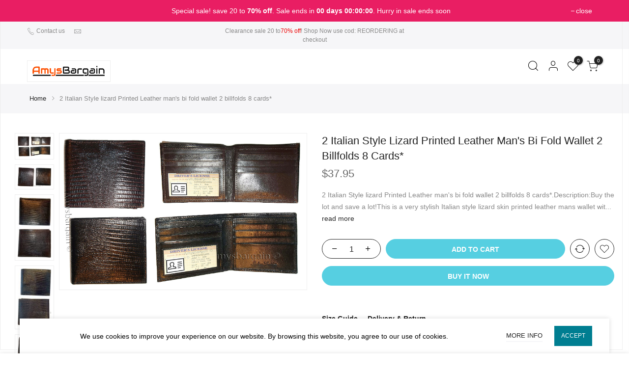

--- FILE ---
content_type: text/html; charset=UTF-8
request_url: https://amysbargain.nyc/product/2-italian-style-lizard-printed-leather-mans-bi-fold-wallet-2-billfolds-8-cards/
body_size: 254598
content:
<!DOCTYPE html>
<html lang="en-US" itemscope itemtype="http://schema.org/WebPage">
	<head>
		<meta http-equiv="Content-Type" content="text/html; charset=UTF-8"/>
		<meta name="viewport" content="width=device-width, initial-scale=1.0">
		<link rel="profile" href="http://gmpg.org/xfn/11">
		<link rel="pingback" href="https://amysbargain.nyc/xmlrpc.php">
		<link rel="dns-prefetch" href="https://fonts.googleapis.com" crossorigin>
	    <link rel="preconnect" href="https://fonts.googleapis.com" crossorigin>
	    <link rel="dns-prefetch" href="https://fonts.gstatic.com" crossorigin>
			<style> @media ( min-width: 1025px) { #rev_slider_1_1 { height: 613px;} }</style>
		<meta itemprop="name" content="2 Italian Style lizard Printed Leather man&#039;s bi fold wallet 2 billfolds 8 cards*"/><meta itemprop="description" content=""/><meta itemprop="image" content="https://amysbargain.nyc/wp-content/uploads/imported/7/2-Italian-Style-lizard-Printed-Leather-mans-bi-fold-wallet-2-billfolds-8-cards-255011232327.jpg"/><meta name="twitter:card" content="summary_large_image"/><meta name="twitter:site" content="@amysbargain.nyc"/><meta name="twitter:title" content="2 Italian Style lizard Printed Leather man&#039;s bi fold wallet 2 billfolds 8 cards*"/><meta name="twitter:description" content=""/><meta name="twitter:creator" content="@amysbargain.nyc"/><meta name="twitter:image:src" content="https://amysbargain.nyc/wp-content/uploads/imported/7/2-Italian-Style-lizard-Printed-Leather-mans-bi-fold-wallet-2-billfolds-8-cards-255011232327.jpg"/><meta property="og:title" content="2 Italian Style lizard Printed Leather man&#039;s bi fold wallet 2 billfolds 8 cards*" /><meta property="og:url" content="https://amysbargain.nyc/product/2-italian-style-lizard-printed-leather-mans-bi-fold-wallet-2-billfolds-8-cards/" /><meta property="og:image" content="https://amysbargain.nyc/wp-content/uploads/imported/7/2-Italian-Style-lizard-Printed-Leather-mans-bi-fold-wallet-2-billfolds-8-cards-255011232327.jpg" /><meta property="og:image:url" content="https://amysbargain.nyc/wp-content/uploads/imported/7/2-Italian-Style-lizard-Printed-Leather-mans-bi-fold-wallet-2-billfolds-8-cards-255011232327.jpg" />
<meta property="og:description" content="" /><meta property="og:site_name" content="amysbargain.nyc" /><meta property="og:type" content="product" />
<title>2 Italian Style lizard Printed Leather man&#039;s bi fold wallet 2 billfolds 8 cards* &#8211; amysbargain.nyc</title>
<meta name='robots' content='max-image-preview:large' />
	<style>img:is([sizes="auto" i], [sizes^="auto," i]) { contain-intrinsic-size: 3000px 1500px }</style>
	<link rel='dns-prefetch' href='//popup-smartbar-slidein-client.netlify.app' />
<link rel='dns-prefetch' href='//s7.addthis.com' />
<link rel="alternate" type="application/rss+xml" title="amysbargain.nyc &raquo; Feed" href="https://amysbargain.nyc/feed/" />
<link rel="alternate" type="application/rss+xml" title="amysbargain.nyc &raquo; Comments Feed" href="https://amysbargain.nyc/comments/feed/" />
<script type="text/javascript">
/* <![CDATA[ */
window._wpemojiSettings = {"baseUrl":"https:\/\/s.w.org\/images\/core\/emoji\/16.0.1\/72x72\/","ext":".png","svgUrl":"https:\/\/s.w.org\/images\/core\/emoji\/16.0.1\/svg\/","svgExt":".svg","source":{"concatemoji":"https:\/\/amysbargain.nyc\/wp-includes\/js\/wp-emoji-release.min.js?ver=6.8.3"}};
/*! This file is auto-generated */
!function(s,n){var o,i,e;function c(e){try{var t={supportTests:e,timestamp:(new Date).valueOf()};sessionStorage.setItem(o,JSON.stringify(t))}catch(e){}}function p(e,t,n){e.clearRect(0,0,e.canvas.width,e.canvas.height),e.fillText(t,0,0);var t=new Uint32Array(e.getImageData(0,0,e.canvas.width,e.canvas.height).data),a=(e.clearRect(0,0,e.canvas.width,e.canvas.height),e.fillText(n,0,0),new Uint32Array(e.getImageData(0,0,e.canvas.width,e.canvas.height).data));return t.every(function(e,t){return e===a[t]})}function u(e,t){e.clearRect(0,0,e.canvas.width,e.canvas.height),e.fillText(t,0,0);for(var n=e.getImageData(16,16,1,1),a=0;a<n.data.length;a++)if(0!==n.data[a])return!1;return!0}function f(e,t,n,a){switch(t){case"flag":return n(e,"\ud83c\udff3\ufe0f\u200d\u26a7\ufe0f","\ud83c\udff3\ufe0f\u200b\u26a7\ufe0f")?!1:!n(e,"\ud83c\udde8\ud83c\uddf6","\ud83c\udde8\u200b\ud83c\uddf6")&&!n(e,"\ud83c\udff4\udb40\udc67\udb40\udc62\udb40\udc65\udb40\udc6e\udb40\udc67\udb40\udc7f","\ud83c\udff4\u200b\udb40\udc67\u200b\udb40\udc62\u200b\udb40\udc65\u200b\udb40\udc6e\u200b\udb40\udc67\u200b\udb40\udc7f");case"emoji":return!a(e,"\ud83e\udedf")}return!1}function g(e,t,n,a){var r="undefined"!=typeof WorkerGlobalScope&&self instanceof WorkerGlobalScope?new OffscreenCanvas(300,150):s.createElement("canvas"),o=r.getContext("2d",{willReadFrequently:!0}),i=(o.textBaseline="top",o.font="600 32px Arial",{});return e.forEach(function(e){i[e]=t(o,e,n,a)}),i}function t(e){var t=s.createElement("script");t.src=e,t.defer=!0,s.head.appendChild(t)}"undefined"!=typeof Promise&&(o="wpEmojiSettingsSupports",i=["flag","emoji"],n.supports={everything:!0,everythingExceptFlag:!0},e=new Promise(function(e){s.addEventListener("DOMContentLoaded",e,{once:!0})}),new Promise(function(t){var n=function(){try{var e=JSON.parse(sessionStorage.getItem(o));if("object"==typeof e&&"number"==typeof e.timestamp&&(new Date).valueOf()<e.timestamp+604800&&"object"==typeof e.supportTests)return e.supportTests}catch(e){}return null}();if(!n){if("undefined"!=typeof Worker&&"undefined"!=typeof OffscreenCanvas&&"undefined"!=typeof URL&&URL.createObjectURL&&"undefined"!=typeof Blob)try{var e="postMessage("+g.toString()+"("+[JSON.stringify(i),f.toString(),p.toString(),u.toString()].join(",")+"));",a=new Blob([e],{type:"text/javascript"}),r=new Worker(URL.createObjectURL(a),{name:"wpTestEmojiSupports"});return void(r.onmessage=function(e){c(n=e.data),r.terminate(),t(n)})}catch(e){}c(n=g(i,f,p,u))}t(n)}).then(function(e){for(var t in e)n.supports[t]=e[t],n.supports.everything=n.supports.everything&&n.supports[t],"flag"!==t&&(n.supports.everythingExceptFlag=n.supports.everythingExceptFlag&&n.supports[t]);n.supports.everythingExceptFlag=n.supports.everythingExceptFlag&&!n.supports.flag,n.DOMReady=!1,n.readyCallback=function(){n.DOMReady=!0}}).then(function(){return e}).then(function(){var e;n.supports.everything||(n.readyCallback(),(e=n.source||{}).concatemoji?t(e.concatemoji):e.wpemoji&&e.twemoji&&(t(e.twemoji),t(e.wpemoji)))}))}((window,document),window._wpemojiSettings);
/* ]]> */
</script>
<link rel='stylesheet' id='sbi_styles-css' href='https://amysbargain.nyc/wp-content/plugins/instagram-feed/css/sbi-styles.min.css?ver=6.10.0' type='text/css' media='all' />
<style id='wp-emoji-styles-inline-css' type='text/css'>

	img.wp-smiley, img.emoji {
		display: inline !important;
		border: none !important;
		box-shadow: none !important;
		height: 1em !important;
		width: 1em !important;
		margin: 0 0.07em !important;
		vertical-align: -0.1em !important;
		background: none !important;
		padding: 0 !important;
	}
</style>
<link rel='stylesheet' id='wp-block-library-css' href='https://amysbargain.nyc/wp-includes/css/dist/block-library/style.min.css?ver=6.8.3' type='text/css' media='all' />
<style id='classic-theme-styles-inline-css' type='text/css'>
/*! This file is auto-generated */
.wp-block-button__link{color:#fff;background-color:#32373c;border-radius:9999px;box-shadow:none;text-decoration:none;padding:calc(.667em + 2px) calc(1.333em + 2px);font-size:1.125em}.wp-block-file__button{background:#32373c;color:#fff;text-decoration:none}
</style>
<style id='global-styles-inline-css' type='text/css'>
:root{--wp--preset--aspect-ratio--square: 1;--wp--preset--aspect-ratio--4-3: 4/3;--wp--preset--aspect-ratio--3-4: 3/4;--wp--preset--aspect-ratio--3-2: 3/2;--wp--preset--aspect-ratio--2-3: 2/3;--wp--preset--aspect-ratio--16-9: 16/9;--wp--preset--aspect-ratio--9-16: 9/16;--wp--preset--color--black: #000000;--wp--preset--color--cyan-bluish-gray: #abb8c3;--wp--preset--color--white: #ffffff;--wp--preset--color--pale-pink: #f78da7;--wp--preset--color--vivid-red: #cf2e2e;--wp--preset--color--luminous-vivid-orange: #ff6900;--wp--preset--color--luminous-vivid-amber: #fcb900;--wp--preset--color--light-green-cyan: #7bdcb5;--wp--preset--color--vivid-green-cyan: #00d084;--wp--preset--color--pale-cyan-blue: #8ed1fc;--wp--preset--color--vivid-cyan-blue: #0693e3;--wp--preset--color--vivid-purple: #9b51e0;--wp--preset--gradient--vivid-cyan-blue-to-vivid-purple: linear-gradient(135deg,rgba(6,147,227,1) 0%,rgb(155,81,224) 100%);--wp--preset--gradient--light-green-cyan-to-vivid-green-cyan: linear-gradient(135deg,rgb(122,220,180) 0%,rgb(0,208,130) 100%);--wp--preset--gradient--luminous-vivid-amber-to-luminous-vivid-orange: linear-gradient(135deg,rgba(252,185,0,1) 0%,rgba(255,105,0,1) 100%);--wp--preset--gradient--luminous-vivid-orange-to-vivid-red: linear-gradient(135deg,rgba(255,105,0,1) 0%,rgb(207,46,46) 100%);--wp--preset--gradient--very-light-gray-to-cyan-bluish-gray: linear-gradient(135deg,rgb(238,238,238) 0%,rgb(169,184,195) 100%);--wp--preset--gradient--cool-to-warm-spectrum: linear-gradient(135deg,rgb(74,234,220) 0%,rgb(151,120,209) 20%,rgb(207,42,186) 40%,rgb(238,44,130) 60%,rgb(251,105,98) 80%,rgb(254,248,76) 100%);--wp--preset--gradient--blush-light-purple: linear-gradient(135deg,rgb(255,206,236) 0%,rgb(152,150,240) 100%);--wp--preset--gradient--blush-bordeaux: linear-gradient(135deg,rgb(254,205,165) 0%,rgb(254,45,45) 50%,rgb(107,0,62) 100%);--wp--preset--gradient--luminous-dusk: linear-gradient(135deg,rgb(255,203,112) 0%,rgb(199,81,192) 50%,rgb(65,88,208) 100%);--wp--preset--gradient--pale-ocean: linear-gradient(135deg,rgb(255,245,203) 0%,rgb(182,227,212) 50%,rgb(51,167,181) 100%);--wp--preset--gradient--electric-grass: linear-gradient(135deg,rgb(202,248,128) 0%,rgb(113,206,126) 100%);--wp--preset--gradient--midnight: linear-gradient(135deg,rgb(2,3,129) 0%,rgb(40,116,252) 100%);--wp--preset--font-size--small: 13px;--wp--preset--font-size--medium: 20px;--wp--preset--font-size--large: 36px;--wp--preset--font-size--x-large: 42px;--wp--preset--spacing--20: 0.44rem;--wp--preset--spacing--30: 0.67rem;--wp--preset--spacing--40: 1rem;--wp--preset--spacing--50: 1.5rem;--wp--preset--spacing--60: 2.25rem;--wp--preset--spacing--70: 3.38rem;--wp--preset--spacing--80: 5.06rem;--wp--preset--shadow--natural: 6px 6px 9px rgba(0, 0, 0, 0.2);--wp--preset--shadow--deep: 12px 12px 50px rgba(0, 0, 0, 0.4);--wp--preset--shadow--sharp: 6px 6px 0px rgba(0, 0, 0, 0.2);--wp--preset--shadow--outlined: 6px 6px 0px -3px rgba(255, 255, 255, 1), 6px 6px rgba(0, 0, 0, 1);--wp--preset--shadow--crisp: 6px 6px 0px rgba(0, 0, 0, 1);}:where(.is-layout-flex){gap: 0.5em;}:where(.is-layout-grid){gap: 0.5em;}body .is-layout-flex{display: flex;}.is-layout-flex{flex-wrap: wrap;align-items: center;}.is-layout-flex > :is(*, div){margin: 0;}body .is-layout-grid{display: grid;}.is-layout-grid > :is(*, div){margin: 0;}:where(.wp-block-columns.is-layout-flex){gap: 2em;}:where(.wp-block-columns.is-layout-grid){gap: 2em;}:where(.wp-block-post-template.is-layout-flex){gap: 1.25em;}:where(.wp-block-post-template.is-layout-grid){gap: 1.25em;}.has-black-color{color: var(--wp--preset--color--black) !important;}.has-cyan-bluish-gray-color{color: var(--wp--preset--color--cyan-bluish-gray) !important;}.has-white-color{color: var(--wp--preset--color--white) !important;}.has-pale-pink-color{color: var(--wp--preset--color--pale-pink) !important;}.has-vivid-red-color{color: var(--wp--preset--color--vivid-red) !important;}.has-luminous-vivid-orange-color{color: var(--wp--preset--color--luminous-vivid-orange) !important;}.has-luminous-vivid-amber-color{color: var(--wp--preset--color--luminous-vivid-amber) !important;}.has-light-green-cyan-color{color: var(--wp--preset--color--light-green-cyan) !important;}.has-vivid-green-cyan-color{color: var(--wp--preset--color--vivid-green-cyan) !important;}.has-pale-cyan-blue-color{color: var(--wp--preset--color--pale-cyan-blue) !important;}.has-vivid-cyan-blue-color{color: var(--wp--preset--color--vivid-cyan-blue) !important;}.has-vivid-purple-color{color: var(--wp--preset--color--vivid-purple) !important;}.has-black-background-color{background-color: var(--wp--preset--color--black) !important;}.has-cyan-bluish-gray-background-color{background-color: var(--wp--preset--color--cyan-bluish-gray) !important;}.has-white-background-color{background-color: var(--wp--preset--color--white) !important;}.has-pale-pink-background-color{background-color: var(--wp--preset--color--pale-pink) !important;}.has-vivid-red-background-color{background-color: var(--wp--preset--color--vivid-red) !important;}.has-luminous-vivid-orange-background-color{background-color: var(--wp--preset--color--luminous-vivid-orange) !important;}.has-luminous-vivid-amber-background-color{background-color: var(--wp--preset--color--luminous-vivid-amber) !important;}.has-light-green-cyan-background-color{background-color: var(--wp--preset--color--light-green-cyan) !important;}.has-vivid-green-cyan-background-color{background-color: var(--wp--preset--color--vivid-green-cyan) !important;}.has-pale-cyan-blue-background-color{background-color: var(--wp--preset--color--pale-cyan-blue) !important;}.has-vivid-cyan-blue-background-color{background-color: var(--wp--preset--color--vivid-cyan-blue) !important;}.has-vivid-purple-background-color{background-color: var(--wp--preset--color--vivid-purple) !important;}.has-black-border-color{border-color: var(--wp--preset--color--black) !important;}.has-cyan-bluish-gray-border-color{border-color: var(--wp--preset--color--cyan-bluish-gray) !important;}.has-white-border-color{border-color: var(--wp--preset--color--white) !important;}.has-pale-pink-border-color{border-color: var(--wp--preset--color--pale-pink) !important;}.has-vivid-red-border-color{border-color: var(--wp--preset--color--vivid-red) !important;}.has-luminous-vivid-orange-border-color{border-color: var(--wp--preset--color--luminous-vivid-orange) !important;}.has-luminous-vivid-amber-border-color{border-color: var(--wp--preset--color--luminous-vivid-amber) !important;}.has-light-green-cyan-border-color{border-color: var(--wp--preset--color--light-green-cyan) !important;}.has-vivid-green-cyan-border-color{border-color: var(--wp--preset--color--vivid-green-cyan) !important;}.has-pale-cyan-blue-border-color{border-color: var(--wp--preset--color--pale-cyan-blue) !important;}.has-vivid-cyan-blue-border-color{border-color: var(--wp--preset--color--vivid-cyan-blue) !important;}.has-vivid-purple-border-color{border-color: var(--wp--preset--color--vivid-purple) !important;}.has-vivid-cyan-blue-to-vivid-purple-gradient-background{background: var(--wp--preset--gradient--vivid-cyan-blue-to-vivid-purple) !important;}.has-light-green-cyan-to-vivid-green-cyan-gradient-background{background: var(--wp--preset--gradient--light-green-cyan-to-vivid-green-cyan) !important;}.has-luminous-vivid-amber-to-luminous-vivid-orange-gradient-background{background: var(--wp--preset--gradient--luminous-vivid-amber-to-luminous-vivid-orange) !important;}.has-luminous-vivid-orange-to-vivid-red-gradient-background{background: var(--wp--preset--gradient--luminous-vivid-orange-to-vivid-red) !important;}.has-very-light-gray-to-cyan-bluish-gray-gradient-background{background: var(--wp--preset--gradient--very-light-gray-to-cyan-bluish-gray) !important;}.has-cool-to-warm-spectrum-gradient-background{background: var(--wp--preset--gradient--cool-to-warm-spectrum) !important;}.has-blush-light-purple-gradient-background{background: var(--wp--preset--gradient--blush-light-purple) !important;}.has-blush-bordeaux-gradient-background{background: var(--wp--preset--gradient--blush-bordeaux) !important;}.has-luminous-dusk-gradient-background{background: var(--wp--preset--gradient--luminous-dusk) !important;}.has-pale-ocean-gradient-background{background: var(--wp--preset--gradient--pale-ocean) !important;}.has-electric-grass-gradient-background{background: var(--wp--preset--gradient--electric-grass) !important;}.has-midnight-gradient-background{background: var(--wp--preset--gradient--midnight) !important;}.has-small-font-size{font-size: var(--wp--preset--font-size--small) !important;}.has-medium-font-size{font-size: var(--wp--preset--font-size--medium) !important;}.has-large-font-size{font-size: var(--wp--preset--font-size--large) !important;}.has-x-large-font-size{font-size: var(--wp--preset--font-size--x-large) !important;}
:where(.wp-block-post-template.is-layout-flex){gap: 1.25em;}:where(.wp-block-post-template.is-layout-grid){gap: 1.25em;}
:where(.wp-block-columns.is-layout-flex){gap: 2em;}:where(.wp-block-columns.is-layout-grid){gap: 2em;}
:root :where(.wp-block-pullquote){font-size: 1.5em;line-height: 1.6;}
</style>
<link rel='stylesheet' id='contact-form-7-css' href='https://amysbargain.nyc/wp-content/plugins/contact-form-7/includes/css/styles.css?ver=6.1.4' type='text/css' media='all' />
<style id='woocommerce-inline-inline-css' type='text/css'>
.woocommerce form .form-row .required { visibility: visible; }
</style>
<link rel='stylesheet' id='wpa-wcpb-frontend-css' href='https://amysbargain.nyc/wp-content/plugins/wpa-woocommerce-product-bundle/assets/css/wcpb-frontend.css?ver=6.8.3' type='text/css' media='all' />
<link rel='stylesheet' id='gateway-css' href='https://amysbargain.nyc/wp-content/plugins/woocommerce-paypal-payments/modules/ppcp-button/assets/css/gateway.css?ver=3.3.2' type='text/css' media='all' />
<link rel='stylesheet' id='the4-kalles-style-theme-css' href='https://amysbargain.nyc/wp-content/themes/kalles/assets/css/style.min.css?ver=1.1.7.1' type='text/css' media='all' />
<link rel='stylesheet' id='the4-kalles-product-list-css' href='https://amysbargain.nyc/wp-content/themes/kalles/assets/css/page/product-list.min.css?ver=1.1.7.1' type='text/css' media='all' />
<link rel='stylesheet' id='font-stroke-css' href='https://amysbargain.nyc/wp-content/themes/kalles/assets/vendors/font-stroke/css/font-stroke.min.css?ver=1.1.7.1' type='text/css' media='all' />
<link rel='stylesheet' id='the4-kalles-style-css' href='https://amysbargain.nyc/wp-content/themes/kalles/style.css?ver=1.1.7.1' type='text/css' media='all' />
<style id='the4-kalles-style-inline-css' type='text/css'>
                :root {                    --primary-color: #56cfe1;                    --secondary-color: #222;                }                                header .branding,                .top-menu .branding,                div .search-on-top .branding{                    max-width: 250px;                }            .the4-lazyload::before, .pr_lazy_img_bg.lazyloading::before {                    background-size: 50px;                    -webkit-animation: .35s linear infinite alternate skeletonAnimation;                    animation: .35s linear infinite alternate skeletonAnimation;                    background-image: url(https://amysbargain.nyc/wp-content/uploads/Logo1.png) !important;                }html body {background-image:  url();}.boxed #the4-wrapper {background-color: #ffffff;}div.the4-offline-content {                    background-image:  url() !important;}.the4-menu > li > a { font-size:14px; }.header__top { font-size:12px; }h1 { font-size:48px; }h2 { font-size:36px; }h3 { font-size:24px; }h4 { font-size:21px; }h5 { font-size:18px; }h6 { font-size:16px; }body { background-color: #ffffff}body { color: #878787}h1, h2, h3, h4, h5, h6 { color: #222}                #the4-header .header__top .the4-social a,                .the4-socials a,                .header-text,                .header-text a,                .header-text .cr,                div .the4-currency,                .header__top .the4-action a {                    color: #878787;                }                            .home[data-elementor-device-mode="desktop"] a.the4-push-menu-btn,                .home[data-elementor-device-mode="desktop"] .header__mid .header-text,                .home[data-elementor-device-mode="desktop"] .the4-menu > li > a,                .home[data-elementor-device-mode="desktop"] #the4-mobile-menu ul > li:hover > a,                .home[data-elementor-device-mode="desktop"] #the4-mobile-menu ul > li.current-menu-item > a,                .home[data-elementor-device-mode="desktop"] #the4-mobile-menu ul > li.current-menu-parent > a,                .home[data-elementor-device-mode="desktop"] #the4-mobile-menu ul > li.current-menu-ancestor > a,                .home[data-elementor-device-mode="desktop"] #the4-mobile-menu ul > li:hover > .holder,                .home[data-elementor-device-mode="desktop"] #the4-mobile-menu ul > li.current-menu-item > .holder,                .home[data-elementor-device-mode="desktop"] #the4-mobile-menu ul > li.current-menu-parent  > .holder,                .home[data-elementor-device-mode="desktop"] #the4-mobile-menu ul > li.current-menu-ancestor > .holder,                .home[data-elementor-device-mode="desktop"] the4-menu li.current-product_cat-ancestor > a,                .home[data-elementor-device-mode="desktop"] .the4-action a,                 a.the4-push-menu-sibebar-btn,                .header__mid:not(.header__transparent) a.the4-push-menu-btn,                .header__mid:not(.header__transparent) .header__mid .header-text,                .header__mid:not(.header__transparent) .the4-menu > li > a,                .header__mid:not(.header__transparent) #the4-mobile-menu ul > li:hover > a,                .header__mid:not(.header__transparent) #the4-mobile-menu ul > li.current-menu-item > a,                .header__mid:not(.header__transparent) #the4-mobile-menu ul > li.current-menu-parent > a,                .header__mid:not(.header__transparent) #the4-mobile-menu ul > li.current-menu-ancestor > a,                .header__mid:not(.header__transparent) #the4-mobile-menu ul > li:hover > .holder,                .header__mid:not(.header__transparent) #the4-mobile-menu ul > li.current-menu-item > .holder,                .header__mid:not(.header__transparent) #the4-mobile-menu ul > li.current-menu-parent  > .holder,                .header__mid:not(.header__transparent) #the4-mobile-menu ul > li.current-menu-ancestor > .holder,                .header__mid:not(.header__transparent) the4-menu li.current-product_cat-ancestor > a,                .header__mid:not(.header__transparent) .the4-action a:not(:hover),                .header-layout-1 .cl_h_search .h_search_btn,                .header-layout-1 .cl_h_search .mini_search_frm input.search_header__input::-webkit-input-placeholder,                .header-layout-1 .cl_h_search .mini_search_frm input.search_header__input,                .header-layout-1 .cl_h_search button.h_search_btn,                .primary-menu-sidebar li a:not(:hover),                .header-layout-1 ul.the4-mobilenav-bottom .menu-item-btns a,                li span.the4-has-children,                li span.back-to-menu,                .shop-top-sidebar .widget ul li a:not(:hover){                     color: #222;                }                div .the4-action .bgb{                    background-color: #222;                }                            div .the4-action .bgb {                    color: #fff;                }                            .home[data-elementor-device-mode="desktop"] .the4-menu li.current-menu-ancestor > a:hover,                .home[data-elementor-device-mode="desktop"] .the4-menu li.current-menu-item > a:hover,                .home[data-elementor-device-mode="desktop"] .the4-menu > li > a:hover,                .home[data-elementor-device-mode="desktop"] .the4-account-menu a:hover,                .home[data-elementor-device-mode="desktop"] .the4-action a:hover,                .ha8_nav .item-level-0:hover > a,                .header__mid:not(.header__transparent) .the4-menu li.current-menu-ancestor > a:hover,                .header__mid:not(.header__transparent) .the4-menu li.current-menu-item > a:hover,                .header__mid:not(.header__transparent) .the4-menu > li > a:hover,                .header__mid:not(.header__transparent) .the4-account-menu a:hover,                .header__mid:not(.header__transparent) .the4-action a:hover,                .the4-action .the4-my-account ul li a:hover,                .home[data-elementor-device-mode=desktop] .the4-action .the4-my-account ul li a:hover,                .header__mid:not(.header__transparent) .the4-action .the4-my-account ul li a:hover,                div.header__bot div.ha8_nav .item-level-0>a:hover,                #the4-header div .the4-menu li.current-menu-item > a:hover{                    color: #56cfe1;                }                            div .the4-menu li.current-menu-ancestor > a,                #the4-header div .the4-menu li.current-menu-item > a{                    color: #ec0101;                }                            div .the4-menu ul a, .the4-account-menu ul a, .the4-menu ul li a {                    color: #878787;                }                            div .the4-menu ul li a:hover {                    color: #222;                }                            .the4-account-menu ul, .the4-menu > li > ul {                    background: rgba(255, 255, 255, 0.95);                }                            .cl_h_search .h_search_btn {                    background: #81d742;                }                            div.header__bot .ha8_cat h5 {                    background: #007e91;                }                            .header-layout-6 div.header__bot,                .header-layout-20 div.header__bot {                    background: #56cfe1;                }                            .home .header__transparent .the4-menu > li > a,                .home .header__transparent  .the4-action a{                    color: #222;                }                            .home .header__transparent .the4-menu li > a:hover {                    color: #56cfe1;                }                .home .header-sticky .the4-menu > li > a,                .header-sticky a.the4-push-menu-btn,                .home .header-sticky .the4-action a  {                    color: #222 !important;                }                            .header-sticky .header__mid {                    background: #fff;                }                            .header-sticky .the4-menu > li > a,                .header-sticky .the4-action a  {                    color: #222 !important;                }               #the4-header.header-sticky .the4-action .bgb{                    background-color: #222 !important;                }                            #the4-header.header-sticky .the4-action .bgb {                    color: #fff;                }                            .header-sticky .the4-menu li a:hover,                .header-sticky .the4-menu li.current-menu-ancestor > a,                .header-sticky .the4-menu li.current-menu-item > a,                .header-sticky .the4-action a:hover {                    color: #56cfe1  !important;                }                            .header-sticky .the4-account-menu ul,                .header-sticky .the4-menu > li > ul {                    background: rgba(255, 255, 255, 0.95);                }                            .header-sticky .the4-menu ul li a {                    color: #222;                }                            .header-sticky .the4-menu ul li a:hover,                .header-sticky .the4-menu ul li.current-menu-item a,                .header-sticky .the4-menu ul li.current-menu-ancestor > a {                    color: #56cfe1;                }                            #the4-footer {                    background: #f6f6f8;                }                            #the4-footer {                    color: #878787;                }                            footer .footer__top a, .signup-newsletter-form, div.footer__top .signup-newsletter-form .input-text::-webkit-input-placeholder  {                    color: #878787;                }                            footer .footer__bot a:hover  {                    color: #bb9230;                }                            footer#the4-footer .footer__bot span.cp,footer#the4-footer .footer__bot a.cp:not(:hover) {                    color: #56cfe1;                }                            #the4-footer .signup-newsletter-form input.input-text,                #the4-footer .signup-newsletter-form,                #the4-footer .signup-newsletter-form .submit-btn {                     border-radius: 0;                }                #the4-footer .signup-newsletter-form{                   padding:0;                }                                    footer .footer__bot a{                            color: #878787;                        }                                    footer div.footer__top .widget-title {                    color: #222;                }                            footer .footer__top a:hover{                    color: #56cfe1;                }                            div .badge span {                    background:#ff4e00;                }                            div .badge span {                    color:#fff;                }                            div .badge .new {                    background:#109533;                }                            .product-image .product-attr {                    background:#ffffff;                }                            .woocommerce-info {                    background:#d9edf7 !important;                }                            a.pp_cookies_accept_btn:focus, a.pp_cookies_accept_btn:hover {                    background-color:#035F6D;                }                            .pp_cookies_accept_btn {                    background-color:#007E91;                }                            .popup_age_wrap {                    background-color:#56CFE1;                }                            .age_verify_buttons>a.age_verify_allowed {                    background-color:#007E91;                }                            .age_verify_buttons>a.age_verify_allowed:hover {                    background-color:#035F6D;                }            .product .single_add_to_cart_button {                background-color:#56CFE1 !important;                color:#fff !important;                border-color:#56CFE1 !important;                border-width: 1px !important;                border-style: solid !important;            }.product .single_add_to_cart_button:hover {                background-color:#56CFE1 !important;                color:#fff !important;                opacity:1 !important;                border-color:#56CFE1 !important;                border-width: 1px !important;                border-style: solid !important;            }.product .btn-buy-now {                background-color:#56CFE1 !important;                color:#fff !important;                border-color:#56CFE1 !important;                border-width: 1px !important;                border-style: solid !important;            }.product .btn-buy-now:hover {                background-color:#56CFE1 !important;                color:#fff !important;                opacity:1 !important;                border-color:#56CFE1 !important;                border-width: 1px !important;                border-style: solid !important;            }.sticky_add_to_cart_btn {                background-color:#56CFE1 !important;                color:#fff !important;                border-color:#56CFE1 !important;                border-width: 1px !important;                border-style: solid !important;            }.sticky_add_to_cart_btn:hover {                background-color:#56CFE1 !important;                color:#fff !important;                opacity:1 !important;                border-color:#56CFE1 !important;                border-width: 1px !important;                border-style: solid !important;            }.woocommerce-mini-cart__buttons .btn.viewcart {                background-color:#56CFE1 !important;                color:#fff !important;                border-color:#56CFE1 !important;                border-width: 1px !important;                border-style: solid !important;            }.woocommerce-mini-cart__buttons .btn.viewcart:hover {                background-color:#56CFE1 !important;                color:#fff !important;                opacity:1 !important;                border-color:#56CFE1 !important;                border-width: 1px !important;                border-style: solid !important;            }.the4-mini-cart .btn.checkout {                background-color:#56CFE1 !important;                color:#fff !important;                border-color:#56CFE1 !important;                border-width: 1px !important;                border-style: solid !important;            }.the4-mini-cart .btn.checkout:hover {                background-color:#56CFE1 !important;                color:#fff !important;                opacity:1 !important;                border-color:#56CFE1 !important;                border-width: 1px !important;                border-style: solid !important;            }body.elementor-kit-6 img {    border-radius: 0;    opacity: 1;}.the4-push-menu-btn.hide-md.visible-sm.visible-xs img {    display: none;} .product-inner {  background: #f8f8f8;  padding-top: 7px;  padding-right: 7px;  padding-left: 7px;  padding-left: 7px;  padding-right: 7px;  padding-bottom: 10px;   border-radius: 3px;}.single.single-product .woocommerce-product-gallery__image {    min-height: 500px; margin: auto !important;} .single.single-product .woocommerce-product-gallery__image a img {    max-height: 500px; width:auto !important;margin: auto !important;}@media screen and (min-width: 481px) {.product-image-loop img{width:auto !important;height:300px !important}}@media screen and (max-width: 480px) {.product-image-loop img{width:auto !important;height:200px !important}}.p-nav .slick-slide {opacity: 1 !important;}img {border: solid 1px #eee;padding: 5px;}
</style>
<link rel='stylesheet' id='the4-kalles-animated-css' href='https://amysbargain.nyc/wp-content/themes/kalles/assets/css/animate.css?ver=1.1.7.1' type='text/css' media='all' />
<link rel='stylesheet' id='the4-kalles-flag-style-css' href='https://amysbargain.nyc/wp-content/themes/kalles/assets/css/flag.css?ver=1.1.7.1' type='text/css' media='all' />
<link rel='stylesheet' id='slick-css' href='https://amysbargain.nyc/wp-content/themes/kalles/assets/vendors/slick/slick.css?ver=1.1.7.1' type='text/css' media='all' />
<link rel='stylesheet' id='photoswipe-css-css' href='https://amysbargain.nyc/wp-content/themes/kalles/assets/vendors/photoswipe/photoswipe.css?ver=1.1.7.1' type='text/css' media='all' />
<link rel='stylesheet' id='elementor-frontend-css' href='https://amysbargain.nyc/wp-content/plugins/elementor/assets/css/frontend.min.css?ver=3.34.3' type='text/css' media='all' />
<link rel='stylesheet' id='eael-general-css' href='https://amysbargain.nyc/wp-content/plugins/essential-addons-for-elementor-lite/assets/front-end/css/view/general.min.css?ver=6.5.9' type='text/css' media='all' />
<script type="text/template" id="tmpl-variation-template">
	<div class="woocommerce-variation-description">{{{ data.variation.variation_description }}}</div>
	<div class="woocommerce-variation-price">{{{ data.variation.price_html }}}</div>
	<div class="woocommerce-variation-availability">{{{ data.variation.availability_html }}}</div>
</script>
<script type="text/template" id="tmpl-unavailable-variation-template">
	<p role="alert">Sorry, this product is unavailable. Please choose a different combination.</p>
</script>
<script type="text/javascript" id="jquery-core-js-extra">
/* <![CDATA[ */
var MYSHOOKITPSS_GLOBAL = {"restBase":"https:\/\/amysbargain.nyc\/wp-json\/mskpss\/v1","currency":"USD","locale":"en-US","popup":[],"smartbar":[],"slidein":[]};
/* ]]> */
</script>
<script type="text/javascript" src="https://amysbargain.nyc/wp-includes/js/jquery/jquery.min.js?ver=3.7.1" id="jquery-core-js"></script>
<script type="text/javascript" src="https://amysbargain.nyc/wp-includes/js/jquery/jquery-migrate.min.js?ver=3.4.1" id="jquery-migrate-js"></script>
<script type="text/javascript" src="https://amysbargain.nyc/wp-content/plugins/woocommerce/assets/js/jquery-blockui/jquery.blockUI.min.js?ver=2.7.0-wc.10.4.3" id="wc-jquery-blockui-js" defer="defer" data-wp-strategy="defer"></script>
<script type="text/javascript" id="wc-add-to-cart-js-extra">
/* <![CDATA[ */
var wc_add_to_cart_params = {"ajax_url":"\/wp-admin\/admin-ajax.php","wc_ajax_url":"\/?wc-ajax=%%endpoint%%","i18n_view_cart":"View cart","cart_url":"https:\/\/amysbargain.nyc\/cart\/","is_cart":"","cart_redirect_after_add":"no"};
/* ]]> */
</script>
<script type="text/javascript" src="https://amysbargain.nyc/wp-content/plugins/woocommerce/assets/js/frontend/add-to-cart.min.js?ver=10.4.3" id="wc-add-to-cart-js" defer="defer" data-wp-strategy="defer"></script>
<script type="text/javascript" id="wc-single-product-js-extra">
/* <![CDATA[ */
var wc_single_product_params = {"i18n_required_rating_text":"Please select a rating","i18n_rating_options":["1 of 5 stars","2 of 5 stars","3 of 5 stars","4 of 5 stars","5 of 5 stars"],"i18n_product_gallery_trigger_text":"View full-screen image gallery","review_rating_required":"yes","flexslider":"","zoom_enabled":"","zoom_options":[],"photoswipe_enabled":"","photoswipe_options":{"shareEl":false,"closeOnScroll":false,"history":false,"hideAnimationDuration":0,"showAnimationDuration":0},"flexslider_enabled":""};
/* ]]> */
</script>
<script type="text/javascript" src="https://amysbargain.nyc/wp-content/plugins/woocommerce/assets/js/frontend/single-product.min.js?ver=10.4.3" id="wc-single-product-js" defer="defer" data-wp-strategy="defer"></script>
<script type="text/javascript" src="https://amysbargain.nyc/wp-content/plugins/woocommerce/assets/js/js-cookie/js.cookie.min.js?ver=2.1.4-wc.10.4.3" id="wc-js-cookie-js" defer="defer" data-wp-strategy="defer"></script>
<script type="text/javascript" id="woocommerce-js-extra">
/* <![CDATA[ */
var woocommerce_params = {"ajax_url":"\/wp-admin\/admin-ajax.php","wc_ajax_url":"\/?wc-ajax=%%endpoint%%","i18n_password_show":"Show password","i18n_password_hide":"Hide password"};
/* ]]> */
</script>
<script type="text/javascript" src="https://amysbargain.nyc/wp-content/plugins/woocommerce/assets/js/frontend/woocommerce.min.js?ver=10.4.3" id="woocommerce-js" defer="defer" data-wp-strategy="defer"></script>
<script type="text/javascript" src="https://amysbargain.nyc/wp-includes/js/underscore.min.js?ver=1.13.7" id="underscore-js"></script>
<script type="text/javascript" id="wp-util-js-extra">
/* <![CDATA[ */
var _wpUtilSettings = {"ajax":{"url":"\/wp-admin\/admin-ajax.php"}};
/* ]]> */
</script>
<script type="text/javascript" src="https://amysbargain.nyc/wp-includes/js/wp-util.min.js?ver=6.8.3" id="wp-util-js"></script>
<script type="text/javascript" id="wc-add-to-cart-variation-js-extra">
/* <![CDATA[ */
var wc_add_to_cart_variation_params = {"wc_ajax_url":"\/?wc-ajax=%%endpoint%%","i18n_no_matching_variations_text":"Sorry, no products matched your selection. Please choose a different combination.","i18n_make_a_selection_text":"Please select some product options before adding this product to your cart.","i18n_unavailable_text":"Sorry, this product is unavailable. Please choose a different combination.","i18n_reset_alert_text":"Your selection has been reset. Please select some product options before adding this product to your cart."};
/* ]]> */
</script>
<script type="text/javascript" src="https://amysbargain.nyc/wp-content/plugins/woocommerce/assets/js/frontend/add-to-cart-variation.min.js?ver=10.4.3" id="wc-add-to-cart-variation-js" defer="defer" data-wp-strategy="defer"></script>
<link rel="https://api.w.org/" href="https://amysbargain.nyc/wp-json/" /><link rel="alternate" title="JSON" type="application/json" href="https://amysbargain.nyc/wp-json/wp/v2/product/86342" /><link rel="EditURI" type="application/rsd+xml" title="RSD" href="https://amysbargain.nyc/xmlrpc.php?rsd" />
<meta name="generator" content="WordPress 6.8.3" />
<meta name="generator" content="WooCommerce 10.4.3" />
<link rel="canonical" href="https://amysbargain.nyc/product/2-italian-style-lizard-printed-leather-mans-bi-fold-wallet-2-billfolds-8-cards/" />
<link rel='shortlink' href='https://amysbargain.nyc/?p=86342' />
<link rel="alternate" title="oEmbed (JSON)" type="application/json+oembed" href="https://amysbargain.nyc/wp-json/oembed/1.0/embed?url=https%3A%2F%2Famysbargain.nyc%2Fproduct%2F2-italian-style-lizard-printed-leather-mans-bi-fold-wallet-2-billfolds-8-cards%2F" />
<link rel="alternate" title="oEmbed (XML)" type="text/xml+oembed" href="https://amysbargain.nyc/wp-json/oembed/1.0/embed?url=https%3A%2F%2Famysbargain.nyc%2Fproduct%2F2-italian-style-lizard-printed-leather-mans-bi-fold-wallet-2-billfolds-8-cards%2F&#038;format=xml" />
	<noscript><style>.woocommerce-product-gallery{ opacity: 1 !important; }</style></noscript>
	<meta name="generator" content="Elementor 3.34.3; features: additional_custom_breakpoints; settings: css_print_method-external, google_font-enabled, font_display-auto">
			<style>
				.e-con.e-parent:nth-of-type(n+4):not(.e-lazyloaded):not(.e-no-lazyload),
				.e-con.e-parent:nth-of-type(n+4):not(.e-lazyloaded):not(.e-no-lazyload) * {
					background-image: none !important;
				}
				@media screen and (max-height: 1024px) {
					.e-con.e-parent:nth-of-type(n+3):not(.e-lazyloaded):not(.e-no-lazyload),
					.e-con.e-parent:nth-of-type(n+3):not(.e-lazyloaded):not(.e-no-lazyload) * {
						background-image: none !important;
					}
				}
				@media screen and (max-height: 640px) {
					.e-con.e-parent:nth-of-type(n+2):not(.e-lazyloaded):not(.e-no-lazyload),
					.e-con.e-parent:nth-of-type(n+2):not(.e-lazyloaded):not(.e-no-lazyload) * {
						background-image: none !important;
					}
				}
			</style>
						<meta name="theme-color" content="#00000000">
			<meta name="generator" content="Powered by Slider Revolution 6.7.15 - responsive, Mobile-Friendly Slider Plugin for WordPress with comfortable drag and drop interface." />
<link rel="icon" href="https://amysbargain.nyc/wp-content/uploads/Favicon-Amys.jpg" sizes="32x32" />
<link rel="icon" href="https://amysbargain.nyc/wp-content/uploads/Favicon-Amys.jpg" sizes="192x192" />
<link rel="apple-touch-icon" href="https://amysbargain.nyc/wp-content/uploads/Favicon-Amys.jpg" />
<meta name="msapplication-TileImage" content="https://amysbargain.nyc/wp-content/uploads/Favicon-Amys.jpg" />
<script>function setREVStartSize(e){
			//window.requestAnimationFrame(function() {
				window.RSIW = window.RSIW===undefined ? window.innerWidth : window.RSIW;
				window.RSIH = window.RSIH===undefined ? window.innerHeight : window.RSIH;
				try {
					var pw = document.getElementById(e.c).parentNode.offsetWidth,
						newh;
					pw = pw===0 || isNaN(pw) || (e.l=="fullwidth" || e.layout=="fullwidth") ? window.RSIW : pw;
					e.tabw = e.tabw===undefined ? 0 : parseInt(e.tabw);
					e.thumbw = e.thumbw===undefined ? 0 : parseInt(e.thumbw);
					e.tabh = e.tabh===undefined ? 0 : parseInt(e.tabh);
					e.thumbh = e.thumbh===undefined ? 0 : parseInt(e.thumbh);
					e.tabhide = e.tabhide===undefined ? 0 : parseInt(e.tabhide);
					e.thumbhide = e.thumbhide===undefined ? 0 : parseInt(e.thumbhide);
					e.mh = e.mh===undefined || e.mh=="" || e.mh==="auto" ? 0 : parseInt(e.mh,0);
					if(e.layout==="fullscreen" || e.l==="fullscreen")
						newh = Math.max(e.mh,window.RSIH);
					else{
						e.gw = Array.isArray(e.gw) ? e.gw : [e.gw];
						for (var i in e.rl) if (e.gw[i]===undefined || e.gw[i]===0) e.gw[i] = e.gw[i-1];
						e.gh = e.el===undefined || e.el==="" || (Array.isArray(e.el) && e.el.length==0)? e.gh : e.el;
						e.gh = Array.isArray(e.gh) ? e.gh : [e.gh];
						for (var i in e.rl) if (e.gh[i]===undefined || e.gh[i]===0) e.gh[i] = e.gh[i-1];
											
						var nl = new Array(e.rl.length),
							ix = 0,
							sl;
						e.tabw = e.tabhide>=pw ? 0 : e.tabw;
						e.thumbw = e.thumbhide>=pw ? 0 : e.thumbw;
						e.tabh = e.tabhide>=pw ? 0 : e.tabh;
						e.thumbh = e.thumbhide>=pw ? 0 : e.thumbh;
						for (var i in e.rl) nl[i] = e.rl[i]<window.RSIW ? 0 : e.rl[i];
						sl = nl[0];
						for (var i in nl) if (sl>nl[i] && nl[i]>0) { sl = nl[i]; ix=i;}
						var m = pw>(e.gw[ix]+e.tabw+e.thumbw) ? 1 : (pw-(e.tabw+e.thumbw)) / (e.gw[ix]);
						newh =  (e.gh[ix] * m) + (e.tabh + e.thumbh);
					}
					var el = document.getElementById(e.c);
					if (el!==null && el) el.style.height = newh+"px";
					el = document.getElementById(e.c+"_wrapper");
					if (el!==null && el) {
						el.style.height = newh+"px";
						el.style.display = "block";
					}
				} catch(e){
					console.log("Failure at Presize of Slider:" + e)
				}
			//});
		  };</script>
	</head>
		<body class="wp-singular product-template-default single single-product postid-86342 wp-theme-kalles theme-kalles woocommerce woocommerce-page woocommerce-no-js boxed-header-boxed has-btn-sticky kalles-atc-behavior-popup kalles-cart-sidebar label_style_rectangular header-layout-3 header_full_true wrapper_full_width t4_compare_true checkout_layout_1 account_sidebar account_ajax btn_des_g_1 css_scrollbar rtl_false is-toolbar-mobile elementor-default elementor-kit-6"  itemscope="itemscope" itemtype="http://schema.org/WebPage" >
		<img fetchpriority="high" width="99999" height="99999" style="pointer-events: none; position: absolute; top: 0; left: 0; width: 99vw; height: 99vh; max-width: 99vw; max-height: 99vh;"  src="[data-uri]">
			        <!-- Top loading bar -->
        <div id="ld_cl_bar" class="op__0 pe_none"></div>
		<div id="the4-wrapper">
			<header id="the4-header" class="header-3  menu-item-arrow "  itemscope="itemscope" itemtype="http://schema.org/WPHeader" >
        	<section id="kalles_countdown_banner" style="background-color: #e91e63">
                        <div class="container">
                             <div class="h__banner row middle-xs pt__10 pb__10"
                                  data-ver="1"
                                  data-date="30"
                                  style="min-height: 43px; font-size: 14px;  opacity: 100%;"
                                  >
                                <div class="col-auto op__0">
                                    <a href="#" class="h_banner_close pr pl__10 cw z_100">close</a>
                                </div>
                                <a href="https://amysbargain.nyc/product-category/womens-wallets/" class="pa t__0 l__0 r__0 b__0 z_100" target="_blank"></a>
                                <div class="col h_banner_wrap tc cw" style="color: #fff;">
                                    <div class="col h_banner_wrap tc cw" style="color: #fff;">Special sale! save 20 to <strong>70% off</strong>. Sale ends in <span id="hbanner_cd" data-date="2025/08/31"></span>.  Hurry in sale ends soon <i class="las la-arrow-right"></i></div>
                                </div><div class="col-auto mr__10">
                             <a href="" class="h_banner_close pr pl__10 cw z_100" style="color: #fff;">close</a>
                        </div></div>
                        </div>
                    </section>        	<div class="header__top bgbl fs__12 pl__15 pr__15">
        <div class="container">
						<div class="row middle-xs pt__10 pb__10">
				<div class="col-lg-4 col-12 tc tl_lg col-md-12 dn_false_1024 al_center">
											<div class="header-text"><i class="pegk pe-7s-call"></i><a class="cg" href="https://amysbargain.com/contact-us/"> Contact us</a> <i class="pegk pe-7s-mail ml__15"></i> </div>
									</div>
				<div class="col-lg-4 col-12 tc col-md-12 dn_false_1024">
											<div class="header-text">Clearance sale 20 to<span class="cr">70% off</span>! <a class="link-shop" href="https://amysbargain.nyc/product-category/womens-handbags/">Shop Now use cod: REORDERING at checkout</a></div>
									</div>
				<div class="col-lg-4 col-12 tc col-md-12 tr_lg dn_false_1024">
									</div>
			</div><!-- .row -->
			        </div>
	</div><!-- .header__top -->
    		<div class="header__mid pl__15 pr__15 header__transparent pa w__100">
        <div class="container">
			<div class="row middle-xs al_center">
				<div class="col-md-5 col-4 dn_lg">
					<a href="javascript:void(0);" class="the4-push-menu-btn hide-md visible-sm visible-xs">
						<img src="https://amysbargain.nyc/wp-content/themes/kalles/assets/images/icons/hamburger-black.svg" width="30" height="16" alt="Menu" />					</a>
				</div>
				<div class="col-lg-2 col-md-2 col-4 tc tl_lg">
					<div class="branding ts__05"><a href="https://amysbargain.nyc/"><img class="regular-logo normal-logo" src="https://amysbargain.nyc/wp-content/uploads/Logo101.png" width="300" height="60" alt="amysbargain.nyc" /><img loading="lazy" class="sticky-logo" src="https://amysbargain.nyc/wp-content/uploads/Logo101.png" width="300" height="60" alt="amysbargain.nyc" /><img class="retina-logo normal-logo" src="https://amysbargain.nyc/wp-content/uploads/Logo1.png" width="300/2" height="60/2" alt="amysbargain.nyc" /></a></div>				</div>
				<div class="col-lg-8 col-md-6 col-12 dn db_lg">
					<nav class="the4-navigation flex center-xs js_center">
											</nav><!-- .the4-navigation -->
				</div>
				<div class="col-lg-auto col-lg-2 col-md-5 col-4 tr col_group_btns">
					<div class="the4-action in_flex al_center middle-xs">
			<a class="sf-open cb chp" data-open="the4-search-opened" href="javascript:void(0);"  title="Search"><i class="t4_icon_t4-search"></i></a>
		<div class="the4-my-account hidden-xs ts__05 pr the4-login-register sidebar"><a class="cb chp db" href="https://amysbargain.nyc/my-account/"><i class="t4_icon_t4-user"></i></a><ul class="pa tc"></ul></div><a class="cb chp hidden-xs pr" href="https://amysbargain.nyc/wishlish-local/"><i class="t4_icon_t4-heart pr"></i><span class="jswcount pa bgb br__50 cw tc">0</span></a><div class="the4-icon-cart pr sidebar"><a class="cart-contents pr cb chp db" href="https://amysbargain.nyc/cart/" title="View your shopping cart"><i class="t4_icon_t4-shopping-cart"></i><span class="pa count bgb br__50 cw tc">0</span></a></div></div><!-- .the4-action -->				</div>
			</div><!-- .row -->
		</div><!-- .container -->
	</div><!-- .header__mid -->
</header><!-- #the4-header --><div id="the4-content">
<div class="the4-wc-single wc-single-1 mb__60 left buynow_btn_full has-buy-now">
	<div class="the4-full-brc"><div class="woo-brc bgbl pt__20 pb__20 pl__15 pr__15 lh__1"><div class="row al_center fl_center"><div class="container flex"><div class="col"><nav class="woocommerce-breadcrumb"><a href="https://amysbargain.nyc">Home</a><i class="t4_icon_angle-right-solid"></i>2 Italian Style lizard Printed Leather man&#039;s bi fold wallet 2 billfolds 8 cards*</nav></div><div class="col-auto flex al_center"><a href="https://amysbargain.nyc/shop/" class="pl__5 pr__5 fs__20 cd chp ttip_nt tooltip_bottom_left"><i class="fwb iccl iccl-grid fs__15"></i><span class="tt_txt">Back to products</span></a></div></div></div></div></div><div class="woocommerce-notices-wrapper"></div>	<div class="the4-full pl__30 pr__30">	<div id="product-86342" class="mt__40 data-featured-product-se post-86342 product type-product status-publish has-post-thumbnail first instock shipping-taxable purchasable product-type-simple">
        <div class="row flex">
            <div class="col-md-12 col-xs-12">
                <div class="row">
					<div class="col-md-6 col-sm-6 col-xs-12 pr mb__30">
						<div class="badge tu tc fs__12 ls__2">
	</div><div class="single-product-thumbnail pr left">
	<div class="main-img-wrapper pr">
		<div class="p-thumb images woocommerce-product-gallery the4-carousel" data-slick='{"slidesToShow": 1, "slidesToScroll": 1, "adaptiveHeight":true, "asNavFor": ".p-nav", "fade":true}'>
			<div data-thumb="https://amysbargain.nyc/wp-content/uploads/imported/7/2-Italian-Style-lizard-Printed-Leather-mans-bi-fold-wallet-2-billfolds-8-cards-255011232327.jpg" class="p-item woocommerce-product-gallery__image the4-image-zoom"><a class="single-product-img-link" href="https://amysbargain.nyc/wp-content/uploads/imported/7/2-Italian-Style-lizard-Printed-Leather-mans-bi-fold-wallet-2-billfolds-8-cards-255011232327.jpg"><div class="single-product-img-wrapper the4-lazyload"><img loading="lazy" width="1600" height="1001" src="data:image/svg+xml,%3Csvg%20viewBox%3D%220%200%201600%201001%22%20xmlns%3D%22http%3A%2F%2Fwww.w3.org%2F2000%2Fsvg%22%3E%3C%2Fsvg%3E" class="the4-product-image wp-post-image lazyload" alt="" title="" data-caption="" data-src="https://amysbargain.nyc/wp-content/uploads/imported/7/2-Italian-Style-lizard-Printed-Leather-mans-bi-fold-wallet-2-billfolds-8-cards-255011232327.jpg" data-large_image="https://amysbargain.nyc/wp-content/uploads/imported/7/2-Italian-Style-lizard-Printed-Leather-mans-bi-fold-wallet-2-billfolds-8-cards-255011232327.jpg" data-zoom-image="https://amysbargain.nyc/wp-content/uploads/imported/7/2-Italian-Style-lizard-Printed-Leather-mans-bi-fold-wallet-2-billfolds-8-cards-255011232327.jpg" data-large_image_width="1600" data-large_image_height="1001" decoding="async" data-srcset="https://amysbargain.nyc/wp-content/uploads/imported/7/2-Italian-Style-lizard-Printed-Leather-mans-bi-fold-wallet-2-billfolds-8-cards-255011232327.jpg 1600w, https://amysbargain.nyc/wp-content/uploads/imported/7/2-Italian-Style-lizard-Printed-Leather-mans-bi-fold-wallet-2-billfolds-8-cards-255011232327-300x188.jpg 300w, https://amysbargain.nyc/wp-content/uploads/imported/7/2-Italian-Style-lizard-Printed-Leather-mans-bi-fold-wallet-2-billfolds-8-cards-255011232327-120x75.jpg 120w, https://amysbargain.nyc/wp-content/uploads/imported/7/2-Italian-Style-lizard-Printed-Leather-mans-bi-fold-wallet-2-billfolds-8-cards-255011232327-450x282.jpg 450w, https://amysbargain.nyc/wp-content/uploads/imported/7/2-Italian-Style-lizard-Printed-Leather-mans-bi-fold-wallet-2-billfolds-8-cards-255011232327-500x313.jpg 500w, https://amysbargain.nyc/wp-content/uploads/imported/7/2-Italian-Style-lizard-Printed-Leather-mans-bi-fold-wallet-2-billfolds-8-cards-255011232327-200x125.jpg 200w, https://amysbargain.nyc/wp-content/uploads/imported/7/2-Italian-Style-lizard-Printed-Leather-mans-bi-fold-wallet-2-billfolds-8-cards-255011232327-768x480.jpg 768w, https://amysbargain.nyc/wp-content/uploads/imported/7/2-Italian-Style-lizard-Printed-Leather-mans-bi-fold-wallet-2-billfolds-8-cards-255011232327-1536x961.jpg 1536w, https://amysbargain.nyc/wp-content/uploads/imported/7/2-Italian-Style-lizard-Printed-Leather-mans-bi-fold-wallet-2-billfolds-8-cards-255011232327-5x3.jpg 5w" data-sizes="auto" /></div></a></div><div class="p-item woocommerce-product-gallery__image the4-image-zoom" ><a class="attachment-product-img-link" href="https://amysbargain.nyc/wp-content/uploads/imported/7/2-Italian-Style-lizard-Printed-Leather-mans-bi-fold-wallet-2-billfolds-8-cards-255011232327-2.jpg"><div class="attachment-product-img-wrapper the4-lazyload"><img loading="lazy" width="1600" height="906" src="data:image/svg+xml,%3Csvg%20viewBox%3D%220%200%201600%20906%22%20xmlns%3D%22http%3A%2F%2Fwww.w3.org%2F2000%2Fsvg%22%3E%3C%2Fsvg%3E" class="the4-image-thumbnail lazyload" alt="" title="" data-caption="" data-src="https://amysbargain.nyc/wp-content/uploads/imported/7/2-Italian-Style-lizard-Printed-Leather-mans-bi-fold-wallet-2-billfolds-8-cards-255011232327-2.jpg" data-large_image="https://amysbargain.nyc/wp-content/uploads/imported/7/2-Italian-Style-lizard-Printed-Leather-mans-bi-fold-wallet-2-billfolds-8-cards-255011232327-2.jpg" data-large_image_width="1600" data-large_image_height="906" decoding="async" data-srcset="https://amysbargain.nyc/wp-content/uploads/imported/7/2-Italian-Style-lizard-Printed-Leather-mans-bi-fold-wallet-2-billfolds-8-cards-255011232327-2.jpg 1600w, https://amysbargain.nyc/wp-content/uploads/imported/7/2-Italian-Style-lizard-Printed-Leather-mans-bi-fold-wallet-2-billfolds-8-cards-255011232327-2-300x170.jpg 300w, https://amysbargain.nyc/wp-content/uploads/imported/7/2-Italian-Style-lizard-Printed-Leather-mans-bi-fold-wallet-2-billfolds-8-cards-255011232327-2-120x68.jpg 120w, https://amysbargain.nyc/wp-content/uploads/imported/7/2-Italian-Style-lizard-Printed-Leather-mans-bi-fold-wallet-2-billfolds-8-cards-255011232327-2-450x255.jpg 450w, https://amysbargain.nyc/wp-content/uploads/imported/7/2-Italian-Style-lizard-Printed-Leather-mans-bi-fold-wallet-2-billfolds-8-cards-255011232327-2-500x283.jpg 500w, https://amysbargain.nyc/wp-content/uploads/imported/7/2-Italian-Style-lizard-Printed-Leather-mans-bi-fold-wallet-2-billfolds-8-cards-255011232327-2-200x113.jpg 200w, https://amysbargain.nyc/wp-content/uploads/imported/7/2-Italian-Style-lizard-Printed-Leather-mans-bi-fold-wallet-2-billfolds-8-cards-255011232327-2-768x435.jpg 768w, https://amysbargain.nyc/wp-content/uploads/imported/7/2-Italian-Style-lizard-Printed-Leather-mans-bi-fold-wallet-2-billfolds-8-cards-255011232327-2-1536x870.jpg 1536w, https://amysbargain.nyc/wp-content/uploads/imported/7/2-Italian-Style-lizard-Printed-Leather-mans-bi-fold-wallet-2-billfolds-8-cards-255011232327-2-5x3.jpg 5w" data-sizes="auto" /></div></a></div><div class="p-item woocommerce-product-gallery__image the4-image-zoom" ><a class="attachment-product-img-link" href="https://amysbargain.nyc/wp-content/uploads/imported/7/2-Italian-Style-lizard-Printed-Leather-mans-bi-fold-wallet-2-billfolds-8-cards-255011232327-3.jpg"><div class="attachment-product-img-wrapper the4-lazyload"><img loading="lazy" width="880" height="1600" src="data:image/svg+xml,%3Csvg%20viewBox%3D%220%200%20880%201600%22%20xmlns%3D%22http%3A%2F%2Fwww.w3.org%2F2000%2Fsvg%22%3E%3C%2Fsvg%3E" class="the4-image-thumbnail lazyload" alt="" title="" data-caption="" data-src="https://amysbargain.nyc/wp-content/uploads/imported/7/2-Italian-Style-lizard-Printed-Leather-mans-bi-fold-wallet-2-billfolds-8-cards-255011232327-3.jpg" data-large_image="https://amysbargain.nyc/wp-content/uploads/imported/7/2-Italian-Style-lizard-Printed-Leather-mans-bi-fold-wallet-2-billfolds-8-cards-255011232327-3.jpg" data-large_image_width="880" data-large_image_height="1600" decoding="async" data-srcset="https://amysbargain.nyc/wp-content/uploads/imported/7/2-Italian-Style-lizard-Printed-Leather-mans-bi-fold-wallet-2-billfolds-8-cards-255011232327-3.jpg 880w, https://amysbargain.nyc/wp-content/uploads/imported/7/2-Italian-Style-lizard-Printed-Leather-mans-bi-fold-wallet-2-billfolds-8-cards-255011232327-3-300x545.jpg 300w, https://amysbargain.nyc/wp-content/uploads/imported/7/2-Italian-Style-lizard-Printed-Leather-mans-bi-fold-wallet-2-billfolds-8-cards-255011232327-3-83x150.jpg 83w, https://amysbargain.nyc/wp-content/uploads/imported/7/2-Italian-Style-lizard-Printed-Leather-mans-bi-fold-wallet-2-billfolds-8-cards-255011232327-3-450x818.jpg 450w, https://amysbargain.nyc/wp-content/uploads/imported/7/2-Italian-Style-lizard-Printed-Leather-mans-bi-fold-wallet-2-billfolds-8-cards-255011232327-3-165x300.jpg 165w, https://amysbargain.nyc/wp-content/uploads/imported/7/2-Italian-Style-lizard-Printed-Leather-mans-bi-fold-wallet-2-billfolds-8-cards-255011232327-3-275x500.jpg 275w, https://amysbargain.nyc/wp-content/uploads/imported/7/2-Italian-Style-lizard-Printed-Leather-mans-bi-fold-wallet-2-billfolds-8-cards-255011232327-3-110x200.jpg 110w, https://amysbargain.nyc/wp-content/uploads/imported/7/2-Italian-Style-lizard-Printed-Leather-mans-bi-fold-wallet-2-billfolds-8-cards-255011232327-3-768x1396.jpg 768w, https://amysbargain.nyc/wp-content/uploads/imported/7/2-Italian-Style-lizard-Printed-Leather-mans-bi-fold-wallet-2-billfolds-8-cards-255011232327-3-845x1536.jpg 845w, https://amysbargain.nyc/wp-content/uploads/imported/7/2-Italian-Style-lizard-Printed-Leather-mans-bi-fold-wallet-2-billfolds-8-cards-255011232327-3-3x5.jpg 3w" data-sizes="auto" /></div></a></div><div class="p-item woocommerce-product-gallery__image the4-image-zoom" ><a class="attachment-product-img-link" href="https://amysbargain.nyc/wp-content/uploads/imported/7/2-Italian-Style-lizard-Printed-Leather-mans-bi-fold-wallet-2-billfolds-8-cards-255011232327-4.jpg"><div class="attachment-product-img-wrapper the4-lazyload"><img loading="lazy" width="923" height="1600" src="data:image/svg+xml,%3Csvg%20viewBox%3D%220%200%20923%201600%22%20xmlns%3D%22http%3A%2F%2Fwww.w3.org%2F2000%2Fsvg%22%3E%3C%2Fsvg%3E" class="the4-image-thumbnail lazyload" alt="" title="" data-caption="" data-src="https://amysbargain.nyc/wp-content/uploads/imported/7/2-Italian-Style-lizard-Printed-Leather-mans-bi-fold-wallet-2-billfolds-8-cards-255011232327-4.jpg" data-large_image="https://amysbargain.nyc/wp-content/uploads/imported/7/2-Italian-Style-lizard-Printed-Leather-mans-bi-fold-wallet-2-billfolds-8-cards-255011232327-4.jpg" data-large_image_width="923" data-large_image_height="1600" decoding="async" data-srcset="https://amysbargain.nyc/wp-content/uploads/imported/7/2-Italian-Style-lizard-Printed-Leather-mans-bi-fold-wallet-2-billfolds-8-cards-255011232327-4.jpg 923w, https://amysbargain.nyc/wp-content/uploads/imported/7/2-Italian-Style-lizard-Printed-Leather-mans-bi-fold-wallet-2-billfolds-8-cards-255011232327-4-300x520.jpg 300w, https://amysbargain.nyc/wp-content/uploads/imported/7/2-Italian-Style-lizard-Printed-Leather-mans-bi-fold-wallet-2-billfolds-8-cards-255011232327-4-87x150.jpg 87w, https://amysbargain.nyc/wp-content/uploads/imported/7/2-Italian-Style-lizard-Printed-Leather-mans-bi-fold-wallet-2-billfolds-8-cards-255011232327-4-450x780.jpg 450w, https://amysbargain.nyc/wp-content/uploads/imported/7/2-Italian-Style-lizard-Printed-Leather-mans-bi-fold-wallet-2-billfolds-8-cards-255011232327-4-173x300.jpg 173w, https://amysbargain.nyc/wp-content/uploads/imported/7/2-Italian-Style-lizard-Printed-Leather-mans-bi-fold-wallet-2-billfolds-8-cards-255011232327-4-288x500.jpg 288w, https://amysbargain.nyc/wp-content/uploads/imported/7/2-Italian-Style-lizard-Printed-Leather-mans-bi-fold-wallet-2-billfolds-8-cards-255011232327-4-115x200.jpg 115w, https://amysbargain.nyc/wp-content/uploads/imported/7/2-Italian-Style-lizard-Printed-Leather-mans-bi-fold-wallet-2-billfolds-8-cards-255011232327-4-768x1331.jpg 768w, https://amysbargain.nyc/wp-content/uploads/imported/7/2-Italian-Style-lizard-Printed-Leather-mans-bi-fold-wallet-2-billfolds-8-cards-255011232327-4-886x1536.jpg 886w, https://amysbargain.nyc/wp-content/uploads/imported/7/2-Italian-Style-lizard-Printed-Leather-mans-bi-fold-wallet-2-billfolds-8-cards-255011232327-4-3x5.jpg 3w" data-sizes="auto" /></div></a></div><div class="p-item woocommerce-product-gallery__image the4-image-zoom" ><a class="attachment-product-img-link" href="https://amysbargain.nyc/wp-content/uploads/imported/7/2-Italian-Style-lizard-Printed-Leather-mans-bi-fold-wallet-2-billfolds-8-cards-255011232327-5.jpg"><div class="attachment-product-img-wrapper the4-lazyload"><img loading="lazy" width="1600" height="894" src="data:image/svg+xml,%3Csvg%20viewBox%3D%220%200%201600%20894%22%20xmlns%3D%22http%3A%2F%2Fwww.w3.org%2F2000%2Fsvg%22%3E%3C%2Fsvg%3E" class="the4-image-thumbnail lazyload" alt="" title="" data-caption="" data-src="https://amysbargain.nyc/wp-content/uploads/imported/7/2-Italian-Style-lizard-Printed-Leather-mans-bi-fold-wallet-2-billfolds-8-cards-255011232327-5.jpg" data-large_image="https://amysbargain.nyc/wp-content/uploads/imported/7/2-Italian-Style-lizard-Printed-Leather-mans-bi-fold-wallet-2-billfolds-8-cards-255011232327-5.jpg" data-large_image_width="1600" data-large_image_height="894" decoding="async" data-srcset="https://amysbargain.nyc/wp-content/uploads/imported/7/2-Italian-Style-lizard-Printed-Leather-mans-bi-fold-wallet-2-billfolds-8-cards-255011232327-5.jpg 1600w, https://amysbargain.nyc/wp-content/uploads/imported/7/2-Italian-Style-lizard-Printed-Leather-mans-bi-fold-wallet-2-billfolds-8-cards-255011232327-5-300x168.jpg 300w, https://amysbargain.nyc/wp-content/uploads/imported/7/2-Italian-Style-lizard-Printed-Leather-mans-bi-fold-wallet-2-billfolds-8-cards-255011232327-5-120x67.jpg 120w, https://amysbargain.nyc/wp-content/uploads/imported/7/2-Italian-Style-lizard-Printed-Leather-mans-bi-fold-wallet-2-billfolds-8-cards-255011232327-5-450x251.jpg 450w, https://amysbargain.nyc/wp-content/uploads/imported/7/2-Italian-Style-lizard-Printed-Leather-mans-bi-fold-wallet-2-billfolds-8-cards-255011232327-5-500x279.jpg 500w, https://amysbargain.nyc/wp-content/uploads/imported/7/2-Italian-Style-lizard-Printed-Leather-mans-bi-fold-wallet-2-billfolds-8-cards-255011232327-5-200x112.jpg 200w, https://amysbargain.nyc/wp-content/uploads/imported/7/2-Italian-Style-lizard-Printed-Leather-mans-bi-fold-wallet-2-billfolds-8-cards-255011232327-5-768x429.jpg 768w, https://amysbargain.nyc/wp-content/uploads/imported/7/2-Italian-Style-lizard-Printed-Leather-mans-bi-fold-wallet-2-billfolds-8-cards-255011232327-5-1536x858.jpg 1536w, https://amysbargain.nyc/wp-content/uploads/imported/7/2-Italian-Style-lizard-Printed-Leather-mans-bi-fold-wallet-2-billfolds-8-cards-255011232327-5-5x3.jpg 5w" data-sizes="auto" /></div></a></div><div class="p-item woocommerce-product-gallery__image the4-image-zoom" ><a class="attachment-product-img-link" href="https://amysbargain.nyc/wp-content/uploads/imported/7/2-Italian-Style-lizard-Printed-Leather-mans-bi-fold-wallet-2-billfolds-8-cards-255011232327-6.jpg"><div class="attachment-product-img-wrapper the4-lazyload"><img loading="lazy" width="1600" height="1584" src="data:image/svg+xml,%3Csvg%20viewBox%3D%220%200%201600%201584%22%20xmlns%3D%22http%3A%2F%2Fwww.w3.org%2F2000%2Fsvg%22%3E%3C%2Fsvg%3E" class="the4-image-thumbnail lazyload" alt="" title="" data-caption="" data-src="https://amysbargain.nyc/wp-content/uploads/imported/7/2-Italian-Style-lizard-Printed-Leather-mans-bi-fold-wallet-2-billfolds-8-cards-255011232327-6.jpg" data-large_image="https://amysbargain.nyc/wp-content/uploads/imported/7/2-Italian-Style-lizard-Printed-Leather-mans-bi-fold-wallet-2-billfolds-8-cards-255011232327-6.jpg" data-large_image_width="1600" data-large_image_height="1584" decoding="async" data-srcset="https://amysbargain.nyc/wp-content/uploads/imported/7/2-Italian-Style-lizard-Printed-Leather-mans-bi-fold-wallet-2-billfolds-8-cards-255011232327-6.jpg 1600w, https://amysbargain.nyc/wp-content/uploads/imported/7/2-Italian-Style-lizard-Printed-Leather-mans-bi-fold-wallet-2-billfolds-8-cards-255011232327-6-300x297.jpg 300w, https://amysbargain.nyc/wp-content/uploads/imported/7/2-Italian-Style-lizard-Printed-Leather-mans-bi-fold-wallet-2-billfolds-8-cards-255011232327-6-120x119.jpg 120w, https://amysbargain.nyc/wp-content/uploads/imported/7/2-Italian-Style-lizard-Printed-Leather-mans-bi-fold-wallet-2-billfolds-8-cards-255011232327-6-450x446.jpg 450w, https://amysbargain.nyc/wp-content/uploads/imported/7/2-Italian-Style-lizard-Printed-Leather-mans-bi-fold-wallet-2-billfolds-8-cards-255011232327-6-500x495.jpg 500w, https://amysbargain.nyc/wp-content/uploads/imported/7/2-Italian-Style-lizard-Printed-Leather-mans-bi-fold-wallet-2-billfolds-8-cards-255011232327-6-200x198.jpg 200w, https://amysbargain.nyc/wp-content/uploads/imported/7/2-Italian-Style-lizard-Printed-Leather-mans-bi-fold-wallet-2-billfolds-8-cards-255011232327-6-768x760.jpg 768w, https://amysbargain.nyc/wp-content/uploads/imported/7/2-Italian-Style-lizard-Printed-Leather-mans-bi-fold-wallet-2-billfolds-8-cards-255011232327-6-1536x1521.jpg 1536w, https://amysbargain.nyc/wp-content/uploads/imported/7/2-Italian-Style-lizard-Printed-Leather-mans-bi-fold-wallet-2-billfolds-8-cards-255011232327-6-5x5.jpg 5w" data-sizes="auto" /></div></a></div><div class="p-item woocommerce-product-gallery__image the4-image-zoom" ><a class="attachment-product-img-link" href="https://amysbargain.nyc/wp-content/uploads/imported/7/2-Italian-Style-lizard-Printed-Leather-mans-bi-fold-wallet-2-billfolds-8-cards-255011232327-7.jpg"><div class="attachment-product-img-wrapper the4-lazyload"><img loading="lazy" width="1600" height="1494" src="data:image/svg+xml,%3Csvg%20viewBox%3D%220%200%201600%201494%22%20xmlns%3D%22http%3A%2F%2Fwww.w3.org%2F2000%2Fsvg%22%3E%3C%2Fsvg%3E" class="the4-image-thumbnail lazyload" alt="" title="" data-caption="" data-src="https://amysbargain.nyc/wp-content/uploads/imported/7/2-Italian-Style-lizard-Printed-Leather-mans-bi-fold-wallet-2-billfolds-8-cards-255011232327-7.jpg" data-large_image="https://amysbargain.nyc/wp-content/uploads/imported/7/2-Italian-Style-lizard-Printed-Leather-mans-bi-fold-wallet-2-billfolds-8-cards-255011232327-7.jpg" data-large_image_width="1600" data-large_image_height="1494" decoding="async" data-srcset="https://amysbargain.nyc/wp-content/uploads/imported/7/2-Italian-Style-lizard-Printed-Leather-mans-bi-fold-wallet-2-billfolds-8-cards-255011232327-7.jpg 1600w, https://amysbargain.nyc/wp-content/uploads/imported/7/2-Italian-Style-lizard-Printed-Leather-mans-bi-fold-wallet-2-billfolds-8-cards-255011232327-7-300x280.jpg 300w, https://amysbargain.nyc/wp-content/uploads/imported/7/2-Italian-Style-lizard-Printed-Leather-mans-bi-fold-wallet-2-billfolds-8-cards-255011232327-7-120x112.jpg 120w, https://amysbargain.nyc/wp-content/uploads/imported/7/2-Italian-Style-lizard-Printed-Leather-mans-bi-fold-wallet-2-billfolds-8-cards-255011232327-7-450x420.jpg 450w, https://amysbargain.nyc/wp-content/uploads/imported/7/2-Italian-Style-lizard-Printed-Leather-mans-bi-fold-wallet-2-billfolds-8-cards-255011232327-7-500x467.jpg 500w, https://amysbargain.nyc/wp-content/uploads/imported/7/2-Italian-Style-lizard-Printed-Leather-mans-bi-fold-wallet-2-billfolds-8-cards-255011232327-7-200x187.jpg 200w, https://amysbargain.nyc/wp-content/uploads/imported/7/2-Italian-Style-lizard-Printed-Leather-mans-bi-fold-wallet-2-billfolds-8-cards-255011232327-7-768x717.jpg 768w, https://amysbargain.nyc/wp-content/uploads/imported/7/2-Italian-Style-lizard-Printed-Leather-mans-bi-fold-wallet-2-billfolds-8-cards-255011232327-7-1536x1434.jpg 1536w, https://amysbargain.nyc/wp-content/uploads/imported/7/2-Italian-Style-lizard-Printed-Leather-mans-bi-fold-wallet-2-billfolds-8-cards-255011232327-7-5x5.jpg 5w" data-sizes="auto" /></div></a></div><div class="p-item woocommerce-product-gallery__image the4-image-zoom" ><a class="attachment-product-img-link" href="https://amysbargain.nyc/wp-content/uploads/imported/7/2-Italian-Style-lizard-Printed-Leather-mans-bi-fold-wallet-2-billfolds-8-cards-255011232327-8.jpg"><div class="attachment-product-img-wrapper the4-lazyload"><img loading="lazy" width="1600" height="511" src="data:image/svg+xml,%3Csvg%20viewBox%3D%220%200%201600%20511%22%20xmlns%3D%22http%3A%2F%2Fwww.w3.org%2F2000%2Fsvg%22%3E%3C%2Fsvg%3E" class="the4-image-thumbnail lazyload" alt="" title="" data-caption="" data-src="https://amysbargain.nyc/wp-content/uploads/imported/7/2-Italian-Style-lizard-Printed-Leather-mans-bi-fold-wallet-2-billfolds-8-cards-255011232327-8.jpg" data-large_image="https://amysbargain.nyc/wp-content/uploads/imported/7/2-Italian-Style-lizard-Printed-Leather-mans-bi-fold-wallet-2-billfolds-8-cards-255011232327-8.jpg" data-large_image_width="1600" data-large_image_height="511" decoding="async" data-srcset="https://amysbargain.nyc/wp-content/uploads/imported/7/2-Italian-Style-lizard-Printed-Leather-mans-bi-fold-wallet-2-billfolds-8-cards-255011232327-8.jpg 1600w, https://amysbargain.nyc/wp-content/uploads/imported/7/2-Italian-Style-lizard-Printed-Leather-mans-bi-fold-wallet-2-billfolds-8-cards-255011232327-8-300x96.jpg 300w, https://amysbargain.nyc/wp-content/uploads/imported/7/2-Italian-Style-lizard-Printed-Leather-mans-bi-fold-wallet-2-billfolds-8-cards-255011232327-8-120x38.jpg 120w, https://amysbargain.nyc/wp-content/uploads/imported/7/2-Italian-Style-lizard-Printed-Leather-mans-bi-fold-wallet-2-billfolds-8-cards-255011232327-8-450x144.jpg 450w, https://amysbargain.nyc/wp-content/uploads/imported/7/2-Italian-Style-lizard-Printed-Leather-mans-bi-fold-wallet-2-billfolds-8-cards-255011232327-8-500x160.jpg 500w, https://amysbargain.nyc/wp-content/uploads/imported/7/2-Italian-Style-lizard-Printed-Leather-mans-bi-fold-wallet-2-billfolds-8-cards-255011232327-8-200x64.jpg 200w, https://amysbargain.nyc/wp-content/uploads/imported/7/2-Italian-Style-lizard-Printed-Leather-mans-bi-fold-wallet-2-billfolds-8-cards-255011232327-8-768x245.jpg 768w, https://amysbargain.nyc/wp-content/uploads/imported/7/2-Italian-Style-lizard-Printed-Leather-mans-bi-fold-wallet-2-billfolds-8-cards-255011232327-8-1536x491.jpg 1536w, https://amysbargain.nyc/wp-content/uploads/imported/7/2-Italian-Style-lizard-Printed-Leather-mans-bi-fold-wallet-2-billfolds-8-cards-255011232327-8-5x2.jpg 5w" data-sizes="auto" /></div></a></div><div class="p-item woocommerce-product-gallery__image the4-image-zoom" ><a class="attachment-product-img-link" href="https://amysbargain.nyc/wp-content/uploads/imported/7/2-Italian-Style-lizard-Printed-Leather-mans-bi-fold-wallet-2-billfolds-8-cards-255011232327-9.jpg"><div class="attachment-product-img-wrapper the4-lazyload"><img loading="lazy" width="1600" height="702" src="data:image/svg+xml,%3Csvg%20viewBox%3D%220%200%201600%20702%22%20xmlns%3D%22http%3A%2F%2Fwww.w3.org%2F2000%2Fsvg%22%3E%3C%2Fsvg%3E" class="the4-image-thumbnail lazyload" alt="" title="" data-caption="" data-src="https://amysbargain.nyc/wp-content/uploads/imported/7/2-Italian-Style-lizard-Printed-Leather-mans-bi-fold-wallet-2-billfolds-8-cards-255011232327-9.jpg" data-large_image="https://amysbargain.nyc/wp-content/uploads/imported/7/2-Italian-Style-lizard-Printed-Leather-mans-bi-fold-wallet-2-billfolds-8-cards-255011232327-9.jpg" data-large_image_width="1600" data-large_image_height="702" decoding="async" data-srcset="https://amysbargain.nyc/wp-content/uploads/imported/7/2-Italian-Style-lizard-Printed-Leather-mans-bi-fold-wallet-2-billfolds-8-cards-255011232327-9.jpg 1600w, https://amysbargain.nyc/wp-content/uploads/imported/7/2-Italian-Style-lizard-Printed-Leather-mans-bi-fold-wallet-2-billfolds-8-cards-255011232327-9-300x132.jpg 300w, https://amysbargain.nyc/wp-content/uploads/imported/7/2-Italian-Style-lizard-Printed-Leather-mans-bi-fold-wallet-2-billfolds-8-cards-255011232327-9-120x53.jpg 120w, https://amysbargain.nyc/wp-content/uploads/imported/7/2-Italian-Style-lizard-Printed-Leather-mans-bi-fold-wallet-2-billfolds-8-cards-255011232327-9-450x197.jpg 450w, https://amysbargain.nyc/wp-content/uploads/imported/7/2-Italian-Style-lizard-Printed-Leather-mans-bi-fold-wallet-2-billfolds-8-cards-255011232327-9-500x219.jpg 500w, https://amysbargain.nyc/wp-content/uploads/imported/7/2-Italian-Style-lizard-Printed-Leather-mans-bi-fold-wallet-2-billfolds-8-cards-255011232327-9-200x88.jpg 200w, https://amysbargain.nyc/wp-content/uploads/imported/7/2-Italian-Style-lizard-Printed-Leather-mans-bi-fold-wallet-2-billfolds-8-cards-255011232327-9-768x337.jpg 768w, https://amysbargain.nyc/wp-content/uploads/imported/7/2-Italian-Style-lizard-Printed-Leather-mans-bi-fold-wallet-2-billfolds-8-cards-255011232327-9-1536x674.jpg 1536w, https://amysbargain.nyc/wp-content/uploads/imported/7/2-Italian-Style-lizard-Printed-Leather-mans-bi-fold-wallet-2-billfolds-8-cards-255011232327-9-5x2.jpg 5w" data-sizes="auto" /></div></a></div><div class="p-item woocommerce-product-gallery__image the4-image-zoom" ><a class="attachment-product-img-link" href="https://amysbargain.nyc/wp-content/uploads/imported/7/2-Italian-Style-lizard-Printed-Leather-mans-bi-fold-wallet-2-billfolds-8-cards-255011232327-10.jpg"><div class="attachment-product-img-wrapper the4-lazyload"><img loading="lazy" width="1600" height="949" src="data:image/svg+xml,%3Csvg%20viewBox%3D%220%200%201600%20949%22%20xmlns%3D%22http%3A%2F%2Fwww.w3.org%2F2000%2Fsvg%22%3E%3C%2Fsvg%3E" class="the4-image-thumbnail lazyload" alt="" title="" data-caption="" data-src="https://amysbargain.nyc/wp-content/uploads/imported/7/2-Italian-Style-lizard-Printed-Leather-mans-bi-fold-wallet-2-billfolds-8-cards-255011232327-10.jpg" data-large_image="https://amysbargain.nyc/wp-content/uploads/imported/7/2-Italian-Style-lizard-Printed-Leather-mans-bi-fold-wallet-2-billfolds-8-cards-255011232327-10.jpg" data-large_image_width="1600" data-large_image_height="949" decoding="async" data-srcset="https://amysbargain.nyc/wp-content/uploads/imported/7/2-Italian-Style-lizard-Printed-Leather-mans-bi-fold-wallet-2-billfolds-8-cards-255011232327-10.jpg 1600w, https://amysbargain.nyc/wp-content/uploads/imported/7/2-Italian-Style-lizard-Printed-Leather-mans-bi-fold-wallet-2-billfolds-8-cards-255011232327-10-300x178.jpg 300w, https://amysbargain.nyc/wp-content/uploads/imported/7/2-Italian-Style-lizard-Printed-Leather-mans-bi-fold-wallet-2-billfolds-8-cards-255011232327-10-120x71.jpg 120w, https://amysbargain.nyc/wp-content/uploads/imported/7/2-Italian-Style-lizard-Printed-Leather-mans-bi-fold-wallet-2-billfolds-8-cards-255011232327-10-450x267.jpg 450w, https://amysbargain.nyc/wp-content/uploads/imported/7/2-Italian-Style-lizard-Printed-Leather-mans-bi-fold-wallet-2-billfolds-8-cards-255011232327-10-500x297.jpg 500w, https://amysbargain.nyc/wp-content/uploads/imported/7/2-Italian-Style-lizard-Printed-Leather-mans-bi-fold-wallet-2-billfolds-8-cards-255011232327-10-200x119.jpg 200w, https://amysbargain.nyc/wp-content/uploads/imported/7/2-Italian-Style-lizard-Printed-Leather-mans-bi-fold-wallet-2-billfolds-8-cards-255011232327-10-768x456.jpg 768w, https://amysbargain.nyc/wp-content/uploads/imported/7/2-Italian-Style-lizard-Printed-Leather-mans-bi-fold-wallet-2-billfolds-8-cards-255011232327-10-1536x911.jpg 1536w, https://amysbargain.nyc/wp-content/uploads/imported/7/2-Italian-Style-lizard-Printed-Leather-mans-bi-fold-wallet-2-billfolds-8-cards-255011232327-10-5x3.jpg 5w" data-sizes="auto" /></div></a></div><div class="p-item woocommerce-product-gallery__image the4-image-zoom" ><a class="attachment-product-img-link" href="https://amysbargain.nyc/wp-content/uploads/imported/7/2-Italian-Style-lizard-Printed-Leather-mans-bi-fold-wallet-2-billfolds-8-cards-255011232327-11.jpg"><div class="attachment-product-img-wrapper the4-lazyload"><img loading="lazy" width="1600" height="1560" src="data:image/svg+xml,%3Csvg%20viewBox%3D%220%200%201600%201560%22%20xmlns%3D%22http%3A%2F%2Fwww.w3.org%2F2000%2Fsvg%22%3E%3C%2Fsvg%3E" class="the4-image-thumbnail lazyload" alt="" title="" data-caption="" data-src="https://amysbargain.nyc/wp-content/uploads/imported/7/2-Italian-Style-lizard-Printed-Leather-mans-bi-fold-wallet-2-billfolds-8-cards-255011232327-11.jpg" data-large_image="https://amysbargain.nyc/wp-content/uploads/imported/7/2-Italian-Style-lizard-Printed-Leather-mans-bi-fold-wallet-2-billfolds-8-cards-255011232327-11.jpg" data-large_image_width="1600" data-large_image_height="1560" decoding="async" data-srcset="https://amysbargain.nyc/wp-content/uploads/imported/7/2-Italian-Style-lizard-Printed-Leather-mans-bi-fold-wallet-2-billfolds-8-cards-255011232327-11.jpg 1600w, https://amysbargain.nyc/wp-content/uploads/imported/7/2-Italian-Style-lizard-Printed-Leather-mans-bi-fold-wallet-2-billfolds-8-cards-255011232327-11-300x293.jpg 300w, https://amysbargain.nyc/wp-content/uploads/imported/7/2-Italian-Style-lizard-Printed-Leather-mans-bi-fold-wallet-2-billfolds-8-cards-255011232327-11-120x117.jpg 120w, https://amysbargain.nyc/wp-content/uploads/imported/7/2-Italian-Style-lizard-Printed-Leather-mans-bi-fold-wallet-2-billfolds-8-cards-255011232327-11-450x439.jpg 450w, https://amysbargain.nyc/wp-content/uploads/imported/7/2-Italian-Style-lizard-Printed-Leather-mans-bi-fold-wallet-2-billfolds-8-cards-255011232327-11-500x488.jpg 500w, https://amysbargain.nyc/wp-content/uploads/imported/7/2-Italian-Style-lizard-Printed-Leather-mans-bi-fold-wallet-2-billfolds-8-cards-255011232327-11-200x195.jpg 200w, https://amysbargain.nyc/wp-content/uploads/imported/7/2-Italian-Style-lizard-Printed-Leather-mans-bi-fold-wallet-2-billfolds-8-cards-255011232327-11-768x749.jpg 768w, https://amysbargain.nyc/wp-content/uploads/imported/7/2-Italian-Style-lizard-Printed-Leather-mans-bi-fold-wallet-2-billfolds-8-cards-255011232327-11-1536x1498.jpg 1536w, https://amysbargain.nyc/wp-content/uploads/imported/7/2-Italian-Style-lizard-Printed-Leather-mans-bi-fold-wallet-2-billfolds-8-cards-255011232327-11-5x5.jpg 5w" data-sizes="auto" /></div></a></div><div class="p-item woocommerce-product-gallery__image the4-image-zoom" ><a class="attachment-product-img-link" href="https://amysbargain.nyc/wp-content/uploads/imported/7/2-Italian-Style-lizard-Printed-Leather-mans-bi-fold-wallet-2-billfolds-8-cards-255011232327-12.jpg"><div class="attachment-product-img-wrapper the4-lazyload"><img loading="lazy" width="1600" height="612" src="data:image/svg+xml,%3Csvg%20viewBox%3D%220%200%201600%20612%22%20xmlns%3D%22http%3A%2F%2Fwww.w3.org%2F2000%2Fsvg%22%3E%3C%2Fsvg%3E" class="the4-image-thumbnail lazyload" alt="" title="" data-caption="" data-src="https://amysbargain.nyc/wp-content/uploads/imported/7/2-Italian-Style-lizard-Printed-Leather-mans-bi-fold-wallet-2-billfolds-8-cards-255011232327-12.jpg" data-large_image="https://amysbargain.nyc/wp-content/uploads/imported/7/2-Italian-Style-lizard-Printed-Leather-mans-bi-fold-wallet-2-billfolds-8-cards-255011232327-12.jpg" data-large_image_width="1600" data-large_image_height="612" decoding="async" data-srcset="https://amysbargain.nyc/wp-content/uploads/imported/7/2-Italian-Style-lizard-Printed-Leather-mans-bi-fold-wallet-2-billfolds-8-cards-255011232327-12.jpg 1600w, https://amysbargain.nyc/wp-content/uploads/imported/7/2-Italian-Style-lizard-Printed-Leather-mans-bi-fold-wallet-2-billfolds-8-cards-255011232327-12-300x115.jpg 300w, https://amysbargain.nyc/wp-content/uploads/imported/7/2-Italian-Style-lizard-Printed-Leather-mans-bi-fold-wallet-2-billfolds-8-cards-255011232327-12-120x46.jpg 120w, https://amysbargain.nyc/wp-content/uploads/imported/7/2-Italian-Style-lizard-Printed-Leather-mans-bi-fold-wallet-2-billfolds-8-cards-255011232327-12-450x172.jpg 450w, https://amysbargain.nyc/wp-content/uploads/imported/7/2-Italian-Style-lizard-Printed-Leather-mans-bi-fold-wallet-2-billfolds-8-cards-255011232327-12-500x191.jpg 500w, https://amysbargain.nyc/wp-content/uploads/imported/7/2-Italian-Style-lizard-Printed-Leather-mans-bi-fold-wallet-2-billfolds-8-cards-255011232327-12-200x77.jpg 200w, https://amysbargain.nyc/wp-content/uploads/imported/7/2-Italian-Style-lizard-Printed-Leather-mans-bi-fold-wallet-2-billfolds-8-cards-255011232327-12-768x294.jpg 768w, https://amysbargain.nyc/wp-content/uploads/imported/7/2-Italian-Style-lizard-Printed-Leather-mans-bi-fold-wallet-2-billfolds-8-cards-255011232327-12-1536x588.jpg 1536w, https://amysbargain.nyc/wp-content/uploads/imported/7/2-Italian-Style-lizard-Printed-Leather-mans-bi-fold-wallet-2-billfolds-8-cards-255011232327-12-5x2.jpg 5w" data-sizes="auto" /></div></a></div>		</div>
		<div class="kalles_product_image_action pa">
			<div class="kalles-product-gallery-btn p_group_btns flex">
                <button class="bghp br__40 tc flex al_center fl_center bghp_ show_btn_pr_gallery ttip_nt tooltip_top_left"><i class="t4_icon_expand-arrows-alt-solid"></i><span class="tt_txt">Click to enlarge</span></button>
                </div>		</div>
	</div> <!-- .main-img-wrapper -->
	<div class="kales-thumb-outsite">	<div class="p-nav dn oh the4-carousel-custom-control " data-slick='{"slidesToShow": 6, "arrows": true,  "verticalSwiping": true, "infinite": false, "slidesToScroll": 1,"asNavFor": ".p-thumb", "focusOnSelect": true, "vertical": true,  "responsive":[{"breakpoint": 736,"settings":{"slidesToShow": 4, "vertical":false, "arrows": true}}]}'>
		<div class=" the4-lazyload attachment-img-wrapper"> <img loading="lazy" width="200" height="125" src="data:image/svg+xml,%3Csvg%20viewBox%3D%220%200%201600%201001%22%20xmlns%3D%22http%3A%2F%2Fwww.w3.org%2F2000%2Fsvg%22%3E%3C%2Fsvg%3E" class="attachment-thumbnail size-thumbnail wp-post-image lazyload" alt="" title="2-Italian-Style-lizard-Printed-Leather-mans-bi-fold-wallet-2-billfolds-8-cards-255011232327" data-src="https://amysbargain.nyc/wp-content/uploads/imported/7/2-Italian-Style-lizard-Printed-Leather-mans-bi-fold-wallet-2-billfolds-8-cards-255011232327.jpg" data-large_image="https://amysbargain.nyc/wp-content/uploads/imported/7/2-Italian-Style-lizard-Printed-Leather-mans-bi-fold-wallet-2-billfolds-8-cards-255011232327.jpg" data-large_image_width="1600" data-large_image_height="1001" decoding="async" data-srcset="https://amysbargain.nyc/wp-content/uploads/imported/7/2-Italian-Style-lizard-Printed-Leather-mans-bi-fold-wallet-2-billfolds-8-cards-255011232327-200x125.jpg 200w, https://amysbargain.nyc/wp-content/uploads/imported/7/2-Italian-Style-lizard-Printed-Leather-mans-bi-fold-wallet-2-billfolds-8-cards-255011232327-300x188.jpg 300w, https://amysbargain.nyc/wp-content/uploads/imported/7/2-Italian-Style-lizard-Printed-Leather-mans-bi-fold-wallet-2-billfolds-8-cards-255011232327-120x75.jpg 120w, https://amysbargain.nyc/wp-content/uploads/imported/7/2-Italian-Style-lizard-Printed-Leather-mans-bi-fold-wallet-2-billfolds-8-cards-255011232327-450x282.jpg 450w, https://amysbargain.nyc/wp-content/uploads/imported/7/2-Italian-Style-lizard-Printed-Leather-mans-bi-fold-wallet-2-billfolds-8-cards-255011232327-500x313.jpg 500w, https://amysbargain.nyc/wp-content/uploads/imported/7/2-Italian-Style-lizard-Printed-Leather-mans-bi-fold-wallet-2-billfolds-8-cards-255011232327-768x480.jpg 768w, https://amysbargain.nyc/wp-content/uploads/imported/7/2-Italian-Style-lizard-Printed-Leather-mans-bi-fold-wallet-2-billfolds-8-cards-255011232327-1536x961.jpg 1536w, https://amysbargain.nyc/wp-content/uploads/imported/7/2-Italian-Style-lizard-Printed-Leather-mans-bi-fold-wallet-2-billfolds-8-cards-255011232327-5x3.jpg 5w, https://amysbargain.nyc/wp-content/uploads/imported/7/2-Italian-Style-lizard-Printed-Leather-mans-bi-fold-wallet-2-billfolds-8-cards-255011232327.jpg 1600w" data-sizes="auto" /></div><div class="p-thum-wrapper"  ><div class="the4-lazyload attachment-img-wrapper"><img loading="lazy" width="200" height="113" src="data:image/svg+xml,%3Csvg%20viewBox%3D%220%200%201600%20906%22%20xmlns%3D%22http%3A%2F%2Fwww.w3.org%2F2000%2Fsvg%22%3E%3C%2Fsvg%3E" class="the4-image-thumbnail lazyload" alt="" title="" data-caption="" data-src="https://amysbargain.nyc/wp-content/uploads/imported/7/2-Italian-Style-lizard-Printed-Leather-mans-bi-fold-wallet-2-billfolds-8-cards-255011232327-2.jpg" data-large_image="https://amysbargain.nyc/wp-content/uploads/imported/7/2-Italian-Style-lizard-Printed-Leather-mans-bi-fold-wallet-2-billfolds-8-cards-255011232327-2.jpg" data-large_image_width="1600" data-large_image_height="906" decoding="async" data-srcset="https://amysbargain.nyc/wp-content/uploads/imported/7/2-Italian-Style-lizard-Printed-Leather-mans-bi-fold-wallet-2-billfolds-8-cards-255011232327-2-200x113.jpg 200w, https://amysbargain.nyc/wp-content/uploads/imported/7/2-Italian-Style-lizard-Printed-Leather-mans-bi-fold-wallet-2-billfolds-8-cards-255011232327-2-300x170.jpg 300w, https://amysbargain.nyc/wp-content/uploads/imported/7/2-Italian-Style-lizard-Printed-Leather-mans-bi-fold-wallet-2-billfolds-8-cards-255011232327-2-120x68.jpg 120w, https://amysbargain.nyc/wp-content/uploads/imported/7/2-Italian-Style-lizard-Printed-Leather-mans-bi-fold-wallet-2-billfolds-8-cards-255011232327-2-450x255.jpg 450w, https://amysbargain.nyc/wp-content/uploads/imported/7/2-Italian-Style-lizard-Printed-Leather-mans-bi-fold-wallet-2-billfolds-8-cards-255011232327-2-500x283.jpg 500w, https://amysbargain.nyc/wp-content/uploads/imported/7/2-Italian-Style-lizard-Printed-Leather-mans-bi-fold-wallet-2-billfolds-8-cards-255011232327-2-768x435.jpg 768w, https://amysbargain.nyc/wp-content/uploads/imported/7/2-Italian-Style-lizard-Printed-Leather-mans-bi-fold-wallet-2-billfolds-8-cards-255011232327-2-1536x870.jpg 1536w, https://amysbargain.nyc/wp-content/uploads/imported/7/2-Italian-Style-lizard-Printed-Leather-mans-bi-fold-wallet-2-billfolds-8-cards-255011232327-2-5x3.jpg 5w, https://amysbargain.nyc/wp-content/uploads/imported/7/2-Italian-Style-lizard-Printed-Leather-mans-bi-fold-wallet-2-billfolds-8-cards-255011232327-2.jpg 1600w" data-sizes="auto" /></div></div><div class="p-thum-wrapper"  ><div class="the4-lazyload attachment-img-wrapper"><img loading="lazy" width="110" height="200" src="data:image/svg+xml,%3Csvg%20viewBox%3D%220%200%20880%201600%22%20xmlns%3D%22http%3A%2F%2Fwww.w3.org%2F2000%2Fsvg%22%3E%3C%2Fsvg%3E" class="the4-image-thumbnail lazyload" alt="" title="" data-caption="" data-src="https://amysbargain.nyc/wp-content/uploads/imported/7/2-Italian-Style-lizard-Printed-Leather-mans-bi-fold-wallet-2-billfolds-8-cards-255011232327-3.jpg" data-large_image="https://amysbargain.nyc/wp-content/uploads/imported/7/2-Italian-Style-lizard-Printed-Leather-mans-bi-fold-wallet-2-billfolds-8-cards-255011232327-3.jpg" data-large_image_width="880" data-large_image_height="1600" decoding="async" data-srcset="https://amysbargain.nyc/wp-content/uploads/imported/7/2-Italian-Style-lizard-Printed-Leather-mans-bi-fold-wallet-2-billfolds-8-cards-255011232327-3-110x200.jpg 110w, https://amysbargain.nyc/wp-content/uploads/imported/7/2-Italian-Style-lizard-Printed-Leather-mans-bi-fold-wallet-2-billfolds-8-cards-255011232327-3-300x545.jpg 300w, https://amysbargain.nyc/wp-content/uploads/imported/7/2-Italian-Style-lizard-Printed-Leather-mans-bi-fold-wallet-2-billfolds-8-cards-255011232327-3-83x150.jpg 83w, https://amysbargain.nyc/wp-content/uploads/imported/7/2-Italian-Style-lizard-Printed-Leather-mans-bi-fold-wallet-2-billfolds-8-cards-255011232327-3-450x818.jpg 450w, https://amysbargain.nyc/wp-content/uploads/imported/7/2-Italian-Style-lizard-Printed-Leather-mans-bi-fold-wallet-2-billfolds-8-cards-255011232327-3-165x300.jpg 165w, https://amysbargain.nyc/wp-content/uploads/imported/7/2-Italian-Style-lizard-Printed-Leather-mans-bi-fold-wallet-2-billfolds-8-cards-255011232327-3-275x500.jpg 275w, https://amysbargain.nyc/wp-content/uploads/imported/7/2-Italian-Style-lizard-Printed-Leather-mans-bi-fold-wallet-2-billfolds-8-cards-255011232327-3-768x1396.jpg 768w, https://amysbargain.nyc/wp-content/uploads/imported/7/2-Italian-Style-lizard-Printed-Leather-mans-bi-fold-wallet-2-billfolds-8-cards-255011232327-3-845x1536.jpg 845w, https://amysbargain.nyc/wp-content/uploads/imported/7/2-Italian-Style-lizard-Printed-Leather-mans-bi-fold-wallet-2-billfolds-8-cards-255011232327-3-3x5.jpg 3w, https://amysbargain.nyc/wp-content/uploads/imported/7/2-Italian-Style-lizard-Printed-Leather-mans-bi-fold-wallet-2-billfolds-8-cards-255011232327-3.jpg 880w" data-sizes="auto" /></div></div><div class="p-thum-wrapper"  ><div class="the4-lazyload attachment-img-wrapper"><img loading="lazy" width="115" height="200" src="data:image/svg+xml,%3Csvg%20viewBox%3D%220%200%20923%201600%22%20xmlns%3D%22http%3A%2F%2Fwww.w3.org%2F2000%2Fsvg%22%3E%3C%2Fsvg%3E" class="the4-image-thumbnail lazyload" alt="" title="" data-caption="" data-src="https://amysbargain.nyc/wp-content/uploads/imported/7/2-Italian-Style-lizard-Printed-Leather-mans-bi-fold-wallet-2-billfolds-8-cards-255011232327-4.jpg" data-large_image="https://amysbargain.nyc/wp-content/uploads/imported/7/2-Italian-Style-lizard-Printed-Leather-mans-bi-fold-wallet-2-billfolds-8-cards-255011232327-4.jpg" data-large_image_width="923" data-large_image_height="1600" decoding="async" data-srcset="https://amysbargain.nyc/wp-content/uploads/imported/7/2-Italian-Style-lizard-Printed-Leather-mans-bi-fold-wallet-2-billfolds-8-cards-255011232327-4-115x200.jpg 115w, https://amysbargain.nyc/wp-content/uploads/imported/7/2-Italian-Style-lizard-Printed-Leather-mans-bi-fold-wallet-2-billfolds-8-cards-255011232327-4-300x520.jpg 300w, https://amysbargain.nyc/wp-content/uploads/imported/7/2-Italian-Style-lizard-Printed-Leather-mans-bi-fold-wallet-2-billfolds-8-cards-255011232327-4-87x150.jpg 87w, https://amysbargain.nyc/wp-content/uploads/imported/7/2-Italian-Style-lizard-Printed-Leather-mans-bi-fold-wallet-2-billfolds-8-cards-255011232327-4-450x780.jpg 450w, https://amysbargain.nyc/wp-content/uploads/imported/7/2-Italian-Style-lizard-Printed-Leather-mans-bi-fold-wallet-2-billfolds-8-cards-255011232327-4-173x300.jpg 173w, https://amysbargain.nyc/wp-content/uploads/imported/7/2-Italian-Style-lizard-Printed-Leather-mans-bi-fold-wallet-2-billfolds-8-cards-255011232327-4-288x500.jpg 288w, https://amysbargain.nyc/wp-content/uploads/imported/7/2-Italian-Style-lizard-Printed-Leather-mans-bi-fold-wallet-2-billfolds-8-cards-255011232327-4-768x1331.jpg 768w, https://amysbargain.nyc/wp-content/uploads/imported/7/2-Italian-Style-lizard-Printed-Leather-mans-bi-fold-wallet-2-billfolds-8-cards-255011232327-4-886x1536.jpg 886w, https://amysbargain.nyc/wp-content/uploads/imported/7/2-Italian-Style-lizard-Printed-Leather-mans-bi-fold-wallet-2-billfolds-8-cards-255011232327-4-3x5.jpg 3w, https://amysbargain.nyc/wp-content/uploads/imported/7/2-Italian-Style-lizard-Printed-Leather-mans-bi-fold-wallet-2-billfolds-8-cards-255011232327-4.jpg 923w" data-sizes="auto" /></div></div><div class="p-thum-wrapper"  ><div class="the4-lazyload attachment-img-wrapper"><img loading="lazy" width="200" height="112" src="data:image/svg+xml,%3Csvg%20viewBox%3D%220%200%201600%20894%22%20xmlns%3D%22http%3A%2F%2Fwww.w3.org%2F2000%2Fsvg%22%3E%3C%2Fsvg%3E" class="the4-image-thumbnail lazyload" alt="" title="" data-caption="" data-src="https://amysbargain.nyc/wp-content/uploads/imported/7/2-Italian-Style-lizard-Printed-Leather-mans-bi-fold-wallet-2-billfolds-8-cards-255011232327-5.jpg" data-large_image="https://amysbargain.nyc/wp-content/uploads/imported/7/2-Italian-Style-lizard-Printed-Leather-mans-bi-fold-wallet-2-billfolds-8-cards-255011232327-5.jpg" data-large_image_width="1600" data-large_image_height="894" decoding="async" data-srcset="https://amysbargain.nyc/wp-content/uploads/imported/7/2-Italian-Style-lizard-Printed-Leather-mans-bi-fold-wallet-2-billfolds-8-cards-255011232327-5-200x112.jpg 200w, https://amysbargain.nyc/wp-content/uploads/imported/7/2-Italian-Style-lizard-Printed-Leather-mans-bi-fold-wallet-2-billfolds-8-cards-255011232327-5-300x168.jpg 300w, https://amysbargain.nyc/wp-content/uploads/imported/7/2-Italian-Style-lizard-Printed-Leather-mans-bi-fold-wallet-2-billfolds-8-cards-255011232327-5-120x67.jpg 120w, https://amysbargain.nyc/wp-content/uploads/imported/7/2-Italian-Style-lizard-Printed-Leather-mans-bi-fold-wallet-2-billfolds-8-cards-255011232327-5-450x251.jpg 450w, https://amysbargain.nyc/wp-content/uploads/imported/7/2-Italian-Style-lizard-Printed-Leather-mans-bi-fold-wallet-2-billfolds-8-cards-255011232327-5-500x279.jpg 500w, https://amysbargain.nyc/wp-content/uploads/imported/7/2-Italian-Style-lizard-Printed-Leather-mans-bi-fold-wallet-2-billfolds-8-cards-255011232327-5-768x429.jpg 768w, https://amysbargain.nyc/wp-content/uploads/imported/7/2-Italian-Style-lizard-Printed-Leather-mans-bi-fold-wallet-2-billfolds-8-cards-255011232327-5-1536x858.jpg 1536w, https://amysbargain.nyc/wp-content/uploads/imported/7/2-Italian-Style-lizard-Printed-Leather-mans-bi-fold-wallet-2-billfolds-8-cards-255011232327-5-5x3.jpg 5w, https://amysbargain.nyc/wp-content/uploads/imported/7/2-Italian-Style-lizard-Printed-Leather-mans-bi-fold-wallet-2-billfolds-8-cards-255011232327-5.jpg 1600w" data-sizes="auto" /></div></div><div class="p-thum-wrapper"  ><div class="the4-lazyload attachment-img-wrapper"><img loading="lazy" width="200" height="198" src="data:image/svg+xml,%3Csvg%20viewBox%3D%220%200%201600%201584%22%20xmlns%3D%22http%3A%2F%2Fwww.w3.org%2F2000%2Fsvg%22%3E%3C%2Fsvg%3E" class="the4-image-thumbnail lazyload" alt="" title="" data-caption="" data-src="https://amysbargain.nyc/wp-content/uploads/imported/7/2-Italian-Style-lizard-Printed-Leather-mans-bi-fold-wallet-2-billfolds-8-cards-255011232327-6.jpg" data-large_image="https://amysbargain.nyc/wp-content/uploads/imported/7/2-Italian-Style-lizard-Printed-Leather-mans-bi-fold-wallet-2-billfolds-8-cards-255011232327-6.jpg" data-large_image_width="1600" data-large_image_height="1584" decoding="async" data-srcset="https://amysbargain.nyc/wp-content/uploads/imported/7/2-Italian-Style-lizard-Printed-Leather-mans-bi-fold-wallet-2-billfolds-8-cards-255011232327-6-200x198.jpg 200w, https://amysbargain.nyc/wp-content/uploads/imported/7/2-Italian-Style-lizard-Printed-Leather-mans-bi-fold-wallet-2-billfolds-8-cards-255011232327-6-300x297.jpg 300w, https://amysbargain.nyc/wp-content/uploads/imported/7/2-Italian-Style-lizard-Printed-Leather-mans-bi-fold-wallet-2-billfolds-8-cards-255011232327-6-120x119.jpg 120w, https://amysbargain.nyc/wp-content/uploads/imported/7/2-Italian-Style-lizard-Printed-Leather-mans-bi-fold-wallet-2-billfolds-8-cards-255011232327-6-450x446.jpg 450w, https://amysbargain.nyc/wp-content/uploads/imported/7/2-Italian-Style-lizard-Printed-Leather-mans-bi-fold-wallet-2-billfolds-8-cards-255011232327-6-500x495.jpg 500w, https://amysbargain.nyc/wp-content/uploads/imported/7/2-Italian-Style-lizard-Printed-Leather-mans-bi-fold-wallet-2-billfolds-8-cards-255011232327-6-768x760.jpg 768w, https://amysbargain.nyc/wp-content/uploads/imported/7/2-Italian-Style-lizard-Printed-Leather-mans-bi-fold-wallet-2-billfolds-8-cards-255011232327-6-1536x1521.jpg 1536w, https://amysbargain.nyc/wp-content/uploads/imported/7/2-Italian-Style-lizard-Printed-Leather-mans-bi-fold-wallet-2-billfolds-8-cards-255011232327-6-5x5.jpg 5w, https://amysbargain.nyc/wp-content/uploads/imported/7/2-Italian-Style-lizard-Printed-Leather-mans-bi-fold-wallet-2-billfolds-8-cards-255011232327-6.jpg 1600w" data-sizes="auto" /></div></div><div class="p-thum-wrapper"  ><div class="the4-lazyload attachment-img-wrapper"><img loading="lazy" width="200" height="187" src="data:image/svg+xml,%3Csvg%20viewBox%3D%220%200%201600%201494%22%20xmlns%3D%22http%3A%2F%2Fwww.w3.org%2F2000%2Fsvg%22%3E%3C%2Fsvg%3E" class="the4-image-thumbnail lazyload" alt="" title="" data-caption="" data-src="https://amysbargain.nyc/wp-content/uploads/imported/7/2-Italian-Style-lizard-Printed-Leather-mans-bi-fold-wallet-2-billfolds-8-cards-255011232327-7.jpg" data-large_image="https://amysbargain.nyc/wp-content/uploads/imported/7/2-Italian-Style-lizard-Printed-Leather-mans-bi-fold-wallet-2-billfolds-8-cards-255011232327-7.jpg" data-large_image_width="1600" data-large_image_height="1494" decoding="async" data-srcset="https://amysbargain.nyc/wp-content/uploads/imported/7/2-Italian-Style-lizard-Printed-Leather-mans-bi-fold-wallet-2-billfolds-8-cards-255011232327-7-200x187.jpg 200w, https://amysbargain.nyc/wp-content/uploads/imported/7/2-Italian-Style-lizard-Printed-Leather-mans-bi-fold-wallet-2-billfolds-8-cards-255011232327-7-300x280.jpg 300w, https://amysbargain.nyc/wp-content/uploads/imported/7/2-Italian-Style-lizard-Printed-Leather-mans-bi-fold-wallet-2-billfolds-8-cards-255011232327-7-120x112.jpg 120w, https://amysbargain.nyc/wp-content/uploads/imported/7/2-Italian-Style-lizard-Printed-Leather-mans-bi-fold-wallet-2-billfolds-8-cards-255011232327-7-450x420.jpg 450w, https://amysbargain.nyc/wp-content/uploads/imported/7/2-Italian-Style-lizard-Printed-Leather-mans-bi-fold-wallet-2-billfolds-8-cards-255011232327-7-500x467.jpg 500w, https://amysbargain.nyc/wp-content/uploads/imported/7/2-Italian-Style-lizard-Printed-Leather-mans-bi-fold-wallet-2-billfolds-8-cards-255011232327-7-768x717.jpg 768w, https://amysbargain.nyc/wp-content/uploads/imported/7/2-Italian-Style-lizard-Printed-Leather-mans-bi-fold-wallet-2-billfolds-8-cards-255011232327-7-1536x1434.jpg 1536w, https://amysbargain.nyc/wp-content/uploads/imported/7/2-Italian-Style-lizard-Printed-Leather-mans-bi-fold-wallet-2-billfolds-8-cards-255011232327-7-5x5.jpg 5w, https://amysbargain.nyc/wp-content/uploads/imported/7/2-Italian-Style-lizard-Printed-Leather-mans-bi-fold-wallet-2-billfolds-8-cards-255011232327-7.jpg 1600w" data-sizes="auto" /></div></div><div class="p-thum-wrapper"  ><div class="the4-lazyload attachment-img-wrapper"><img loading="lazy" width="200" height="64" src="data:image/svg+xml,%3Csvg%20viewBox%3D%220%200%201600%20511%22%20xmlns%3D%22http%3A%2F%2Fwww.w3.org%2F2000%2Fsvg%22%3E%3C%2Fsvg%3E" class="the4-image-thumbnail lazyload" alt="" title="" data-caption="" data-src="https://amysbargain.nyc/wp-content/uploads/imported/7/2-Italian-Style-lizard-Printed-Leather-mans-bi-fold-wallet-2-billfolds-8-cards-255011232327-8.jpg" data-large_image="https://amysbargain.nyc/wp-content/uploads/imported/7/2-Italian-Style-lizard-Printed-Leather-mans-bi-fold-wallet-2-billfolds-8-cards-255011232327-8.jpg" data-large_image_width="1600" data-large_image_height="511" decoding="async" data-srcset="https://amysbargain.nyc/wp-content/uploads/imported/7/2-Italian-Style-lizard-Printed-Leather-mans-bi-fold-wallet-2-billfolds-8-cards-255011232327-8-200x64.jpg 200w, https://amysbargain.nyc/wp-content/uploads/imported/7/2-Italian-Style-lizard-Printed-Leather-mans-bi-fold-wallet-2-billfolds-8-cards-255011232327-8-300x96.jpg 300w, https://amysbargain.nyc/wp-content/uploads/imported/7/2-Italian-Style-lizard-Printed-Leather-mans-bi-fold-wallet-2-billfolds-8-cards-255011232327-8-120x38.jpg 120w, https://amysbargain.nyc/wp-content/uploads/imported/7/2-Italian-Style-lizard-Printed-Leather-mans-bi-fold-wallet-2-billfolds-8-cards-255011232327-8-450x144.jpg 450w, https://amysbargain.nyc/wp-content/uploads/imported/7/2-Italian-Style-lizard-Printed-Leather-mans-bi-fold-wallet-2-billfolds-8-cards-255011232327-8-500x160.jpg 500w, https://amysbargain.nyc/wp-content/uploads/imported/7/2-Italian-Style-lizard-Printed-Leather-mans-bi-fold-wallet-2-billfolds-8-cards-255011232327-8-768x245.jpg 768w, https://amysbargain.nyc/wp-content/uploads/imported/7/2-Italian-Style-lizard-Printed-Leather-mans-bi-fold-wallet-2-billfolds-8-cards-255011232327-8-1536x491.jpg 1536w, https://amysbargain.nyc/wp-content/uploads/imported/7/2-Italian-Style-lizard-Printed-Leather-mans-bi-fold-wallet-2-billfolds-8-cards-255011232327-8-5x2.jpg 5w, https://amysbargain.nyc/wp-content/uploads/imported/7/2-Italian-Style-lizard-Printed-Leather-mans-bi-fold-wallet-2-billfolds-8-cards-255011232327-8.jpg 1600w" data-sizes="auto" /></div></div><div class="p-thum-wrapper"  ><div class="the4-lazyload attachment-img-wrapper"><img loading="lazy" width="200" height="88" src="data:image/svg+xml,%3Csvg%20viewBox%3D%220%200%201600%20702%22%20xmlns%3D%22http%3A%2F%2Fwww.w3.org%2F2000%2Fsvg%22%3E%3C%2Fsvg%3E" class="the4-image-thumbnail lazyload" alt="" title="" data-caption="" data-src="https://amysbargain.nyc/wp-content/uploads/imported/7/2-Italian-Style-lizard-Printed-Leather-mans-bi-fold-wallet-2-billfolds-8-cards-255011232327-9.jpg" data-large_image="https://amysbargain.nyc/wp-content/uploads/imported/7/2-Italian-Style-lizard-Printed-Leather-mans-bi-fold-wallet-2-billfolds-8-cards-255011232327-9.jpg" data-large_image_width="1600" data-large_image_height="702" decoding="async" data-srcset="https://amysbargain.nyc/wp-content/uploads/imported/7/2-Italian-Style-lizard-Printed-Leather-mans-bi-fold-wallet-2-billfolds-8-cards-255011232327-9-200x88.jpg 200w, https://amysbargain.nyc/wp-content/uploads/imported/7/2-Italian-Style-lizard-Printed-Leather-mans-bi-fold-wallet-2-billfolds-8-cards-255011232327-9-300x132.jpg 300w, https://amysbargain.nyc/wp-content/uploads/imported/7/2-Italian-Style-lizard-Printed-Leather-mans-bi-fold-wallet-2-billfolds-8-cards-255011232327-9-120x53.jpg 120w, https://amysbargain.nyc/wp-content/uploads/imported/7/2-Italian-Style-lizard-Printed-Leather-mans-bi-fold-wallet-2-billfolds-8-cards-255011232327-9-450x197.jpg 450w, https://amysbargain.nyc/wp-content/uploads/imported/7/2-Italian-Style-lizard-Printed-Leather-mans-bi-fold-wallet-2-billfolds-8-cards-255011232327-9-500x219.jpg 500w, https://amysbargain.nyc/wp-content/uploads/imported/7/2-Italian-Style-lizard-Printed-Leather-mans-bi-fold-wallet-2-billfolds-8-cards-255011232327-9-768x337.jpg 768w, https://amysbargain.nyc/wp-content/uploads/imported/7/2-Italian-Style-lizard-Printed-Leather-mans-bi-fold-wallet-2-billfolds-8-cards-255011232327-9-1536x674.jpg 1536w, https://amysbargain.nyc/wp-content/uploads/imported/7/2-Italian-Style-lizard-Printed-Leather-mans-bi-fold-wallet-2-billfolds-8-cards-255011232327-9-5x2.jpg 5w, https://amysbargain.nyc/wp-content/uploads/imported/7/2-Italian-Style-lizard-Printed-Leather-mans-bi-fold-wallet-2-billfolds-8-cards-255011232327-9.jpg 1600w" data-sizes="auto" /></div></div><div class="p-thum-wrapper"  ><div class="the4-lazyload attachment-img-wrapper"><img loading="lazy" width="200" height="119" src="data:image/svg+xml,%3Csvg%20viewBox%3D%220%200%201600%20949%22%20xmlns%3D%22http%3A%2F%2Fwww.w3.org%2F2000%2Fsvg%22%3E%3C%2Fsvg%3E" class="the4-image-thumbnail lazyload" alt="" title="" data-caption="" data-src="https://amysbargain.nyc/wp-content/uploads/imported/7/2-Italian-Style-lizard-Printed-Leather-mans-bi-fold-wallet-2-billfolds-8-cards-255011232327-10.jpg" data-large_image="https://amysbargain.nyc/wp-content/uploads/imported/7/2-Italian-Style-lizard-Printed-Leather-mans-bi-fold-wallet-2-billfolds-8-cards-255011232327-10.jpg" data-large_image_width="1600" data-large_image_height="949" decoding="async" data-srcset="https://amysbargain.nyc/wp-content/uploads/imported/7/2-Italian-Style-lizard-Printed-Leather-mans-bi-fold-wallet-2-billfolds-8-cards-255011232327-10-200x119.jpg 200w, https://amysbargain.nyc/wp-content/uploads/imported/7/2-Italian-Style-lizard-Printed-Leather-mans-bi-fold-wallet-2-billfolds-8-cards-255011232327-10-300x178.jpg 300w, https://amysbargain.nyc/wp-content/uploads/imported/7/2-Italian-Style-lizard-Printed-Leather-mans-bi-fold-wallet-2-billfolds-8-cards-255011232327-10-120x71.jpg 120w, https://amysbargain.nyc/wp-content/uploads/imported/7/2-Italian-Style-lizard-Printed-Leather-mans-bi-fold-wallet-2-billfolds-8-cards-255011232327-10-450x267.jpg 450w, https://amysbargain.nyc/wp-content/uploads/imported/7/2-Italian-Style-lizard-Printed-Leather-mans-bi-fold-wallet-2-billfolds-8-cards-255011232327-10-500x297.jpg 500w, https://amysbargain.nyc/wp-content/uploads/imported/7/2-Italian-Style-lizard-Printed-Leather-mans-bi-fold-wallet-2-billfolds-8-cards-255011232327-10-768x456.jpg 768w, https://amysbargain.nyc/wp-content/uploads/imported/7/2-Italian-Style-lizard-Printed-Leather-mans-bi-fold-wallet-2-billfolds-8-cards-255011232327-10-1536x911.jpg 1536w, https://amysbargain.nyc/wp-content/uploads/imported/7/2-Italian-Style-lizard-Printed-Leather-mans-bi-fold-wallet-2-billfolds-8-cards-255011232327-10-5x3.jpg 5w, https://amysbargain.nyc/wp-content/uploads/imported/7/2-Italian-Style-lizard-Printed-Leather-mans-bi-fold-wallet-2-billfolds-8-cards-255011232327-10.jpg 1600w" data-sizes="auto" /></div></div><div class="p-thum-wrapper"  ><div class="the4-lazyload attachment-img-wrapper"><img loading="lazy" width="200" height="195" src="data:image/svg+xml,%3Csvg%20viewBox%3D%220%200%201600%201560%22%20xmlns%3D%22http%3A%2F%2Fwww.w3.org%2F2000%2Fsvg%22%3E%3C%2Fsvg%3E" class="the4-image-thumbnail lazyload" alt="" title="" data-caption="" data-src="https://amysbargain.nyc/wp-content/uploads/imported/7/2-Italian-Style-lizard-Printed-Leather-mans-bi-fold-wallet-2-billfolds-8-cards-255011232327-11.jpg" data-large_image="https://amysbargain.nyc/wp-content/uploads/imported/7/2-Italian-Style-lizard-Printed-Leather-mans-bi-fold-wallet-2-billfolds-8-cards-255011232327-11.jpg" data-large_image_width="1600" data-large_image_height="1560" decoding="async" data-srcset="https://amysbargain.nyc/wp-content/uploads/imported/7/2-Italian-Style-lizard-Printed-Leather-mans-bi-fold-wallet-2-billfolds-8-cards-255011232327-11-200x195.jpg 200w, https://amysbargain.nyc/wp-content/uploads/imported/7/2-Italian-Style-lizard-Printed-Leather-mans-bi-fold-wallet-2-billfolds-8-cards-255011232327-11-300x293.jpg 300w, https://amysbargain.nyc/wp-content/uploads/imported/7/2-Italian-Style-lizard-Printed-Leather-mans-bi-fold-wallet-2-billfolds-8-cards-255011232327-11-120x117.jpg 120w, https://amysbargain.nyc/wp-content/uploads/imported/7/2-Italian-Style-lizard-Printed-Leather-mans-bi-fold-wallet-2-billfolds-8-cards-255011232327-11-450x439.jpg 450w, https://amysbargain.nyc/wp-content/uploads/imported/7/2-Italian-Style-lizard-Printed-Leather-mans-bi-fold-wallet-2-billfolds-8-cards-255011232327-11-500x488.jpg 500w, https://amysbargain.nyc/wp-content/uploads/imported/7/2-Italian-Style-lizard-Printed-Leather-mans-bi-fold-wallet-2-billfolds-8-cards-255011232327-11-768x749.jpg 768w, https://amysbargain.nyc/wp-content/uploads/imported/7/2-Italian-Style-lizard-Printed-Leather-mans-bi-fold-wallet-2-billfolds-8-cards-255011232327-11-1536x1498.jpg 1536w, https://amysbargain.nyc/wp-content/uploads/imported/7/2-Italian-Style-lizard-Printed-Leather-mans-bi-fold-wallet-2-billfolds-8-cards-255011232327-11-5x5.jpg 5w, https://amysbargain.nyc/wp-content/uploads/imported/7/2-Italian-Style-lizard-Printed-Leather-mans-bi-fold-wallet-2-billfolds-8-cards-255011232327-11.jpg 1600w" data-sizes="auto" /></div></div><div class="p-thum-wrapper"  ><div class="the4-lazyload attachment-img-wrapper"><img loading="lazy" width="200" height="77" src="data:image/svg+xml,%3Csvg%20viewBox%3D%220%200%201600%20612%22%20xmlns%3D%22http%3A%2F%2Fwww.w3.org%2F2000%2Fsvg%22%3E%3C%2Fsvg%3E" class="the4-image-thumbnail lazyload" alt="" title="" data-caption="" data-src="https://amysbargain.nyc/wp-content/uploads/imported/7/2-Italian-Style-lizard-Printed-Leather-mans-bi-fold-wallet-2-billfolds-8-cards-255011232327-12.jpg" data-large_image="https://amysbargain.nyc/wp-content/uploads/imported/7/2-Italian-Style-lizard-Printed-Leather-mans-bi-fold-wallet-2-billfolds-8-cards-255011232327-12.jpg" data-large_image_width="1600" data-large_image_height="612" decoding="async" data-srcset="https://amysbargain.nyc/wp-content/uploads/imported/7/2-Italian-Style-lizard-Printed-Leather-mans-bi-fold-wallet-2-billfolds-8-cards-255011232327-12-200x77.jpg 200w, https://amysbargain.nyc/wp-content/uploads/imported/7/2-Italian-Style-lizard-Printed-Leather-mans-bi-fold-wallet-2-billfolds-8-cards-255011232327-12-300x115.jpg 300w, https://amysbargain.nyc/wp-content/uploads/imported/7/2-Italian-Style-lizard-Printed-Leather-mans-bi-fold-wallet-2-billfolds-8-cards-255011232327-12-120x46.jpg 120w, https://amysbargain.nyc/wp-content/uploads/imported/7/2-Italian-Style-lizard-Printed-Leather-mans-bi-fold-wallet-2-billfolds-8-cards-255011232327-12-450x172.jpg 450w, https://amysbargain.nyc/wp-content/uploads/imported/7/2-Italian-Style-lizard-Printed-Leather-mans-bi-fold-wallet-2-billfolds-8-cards-255011232327-12-500x191.jpg 500w, https://amysbargain.nyc/wp-content/uploads/imported/7/2-Italian-Style-lizard-Printed-Leather-mans-bi-fold-wallet-2-billfolds-8-cards-255011232327-12-768x294.jpg 768w, https://amysbargain.nyc/wp-content/uploads/imported/7/2-Italian-Style-lizard-Printed-Leather-mans-bi-fold-wallet-2-billfolds-8-cards-255011232327-12-1536x588.jpg 1536w, https://amysbargain.nyc/wp-content/uploads/imported/7/2-Italian-Style-lizard-Printed-Leather-mans-bi-fold-wallet-2-billfolds-8-cards-255011232327-12-5x2.jpg 5w, https://amysbargain.nyc/wp-content/uploads/imported/7/2-Italian-Style-lizard-Printed-Leather-mans-bi-fold-wallet-2-billfolds-8-cards-255011232327-12.jpg 1600w" data-sizes="auto" /></div></div>	</div>
			<button type="button" aria-label="Previous" class="btn_pnav_prev"><i class="t4_icon_angle-up-solid"></i></button><button type="button" aria-label="Next" class="btn_pnav_next"><i class="t4_icon_angle-down-solid"></i></button></div>
</div>					</div>

					<div class="col-md-6 col-sm-6 col-xs-12 mb__30">
						<div class="summary entry-summary">
							<h1 class="product_title entry-title">2 Italian Style lizard Printed Leather man&#039;s bi fold wallet 2 billfolds 8 cards*</h1><div class="flex wrap fl_between al_center price-review"><p class="price"><span class="woocommerce-Price-amount amount"><bdi><span class="woocommerce-Price-currencySymbol">&#36;</span>37.95</bdi></span></p>
</div><div class="woocommerce-product-details__short-description">
	
    2 Italian Style lizard Printed Leather man's bi fold wallet 2 billfolds 8 cards*.Description:Buy the lot and save a lot!This is a very stylish Italian style lizard skin printed leather mans wallet wit...<a href="#" id="short_description-readmore"> read more</a></div>
<div class="btn-atc btn_des_1 btn_txt_3 atc-popup">
	
	<form class="cart" action="https://amysbargain.nyc/product/2-italian-style-lizard-printed-leather-mans-bi-fold-wallet-2-billfolds-8-cards/" method="post" enctype='multipart/form-data' data-thumb_style="1" data-thumb_position="left">
		<div class="in_flex column w__100">
			<div class="flex wrap">
					<div class="quantity pr fl mr__10">
		<input
			type="number"
			id="quantity_697a5c03be0ce"
			class="input-text qty text tc"
			step="1"
			min="1"
			max="200"
			name="quantity"
			value="1"
			title="Qty"
			inputmode="numeric" />

		<div class="qty tc">
			<a class="plus db cb pa" href="javascript:void(0);">
				<i class="t4_icon_t4-plus"></i>
			</a>
			<a class="minus db cb pa" href="javascript:void(0);">
				<i class="t4_icon_t4-minus"></i>
			</a>
		</div>
	</div>
	
									<input type="hidden" name="add-to-cart" value="86342" />
					<button type="submit" data-quantity="" name="add-to-cart" value="86342" data-product_id="86342" class="single_add_to_cart_button button order-4 w__100 mt__20 alt pr"
						 
						data-ani="bounce"
						data-time="10												"><span>Add to cart</span></button>
				
				<div class="nt_add_cp ts__03 pa compare-single order-3 kalles-compare-btn default"><a href="#" class="compare_add cb chp ttip_nt tooltip_top_left" rel="nofollow" data-no-instant="" data-id="86342" data-skey="1f2949b3b6">
							<span class="tt_txt">Compare</span><i class="t4_icon_sync"></i>
					</a></div><div class="nt_add_w ts__03 pa wishlish-single order-3 kalles-wishlist-btn default"><a href="https://amysbargain.nyc/wishlish-local/" class="wishlistadd cb chp ttip_nt tooltip_top_left" rel="nofollow" data-no-instant="" data-id="86342" data-skey="5025e88d5e">
							<span class="tt_txt">Add to Wishlist</span><i class="t4_icon_t4-heart"></i>
					</a></div>			</div>
            <div class="t4-buy-now-btn mt__20">
                <button 
                id="btn-buy-now" t
                ype="submit" name="kalles-btn-buy-now" 
                value="86342" 
                class="btn btn-buy-now w__100 tc type_simple" 
                style="background-color:#000"
            >Buy it now</button></div>            		</div>

	</form>

	<div class="ppcp-messages" data-partner-attribution-id="Woo_PPCP"></div><div class="ppc-button-wrapper"><div id="ppc-button-ppcp-gateway"></div></div>
<div id="ppcp-recaptcha-v2-container" style="margin:20px 0;"></div></div><div class="extra-link t4-size-guide mt__25 fwsb"><a data-type="size_guide" data-content="the4_size_guide" class="js_get_html_content  cd chp mr__20" href="#">Size Guide</a><a data-type="shipping-return" data-content="the4_shipping_return" class="js_get_html_content cd chp" href="#">Delivery &amp; Return</a></div><div class="product_meta">
	<div id="the4-kalles-product-flash-sale" class="pr_counter dn cd mb__20" data-mins="16" data-maxs="50" data-mint="5" data-maxt="10"><i class="cd mr__5 fading_true fs__20 fab fa-gripfire"></i><span class="nt_pr_sold clc fwm"></span> sold in last <span class="nt_pr_hrs clc fwm"></span> hours</div><div id="the4-kalles-product-delivery_time" class="prt_delivery dn cd mb__20" data-timezone="false" data-frm="5" data-mode="1" data-cut="SAT,SUN" data-ds="0" data-de="3" data-time="16:00:00"><i class="cd mr__5 fading_true fs__20 fas fa-truck-pickup"></i>Order in the next <span class="h_delivery clc"></span> to get it between <span class="start_delivery fwm txt_under"></span> and <span class="end_delivery fwm txt_under"></span></div><div id="the4-kalles-product-liveview" class="pr_counter dn cd mb__20" data-min="12" data-max="122" data-interval="3000"><img class="lazyload img_w25 w__100 mr__5 fading_true" style="max-width:30px" data-src="https://wp.the4.co/kalles/wp-content/uploads/2021/04/rounded.jpeg" data-sizes="auto" /><span class="count clc fwm cd"></span> <span class="cd fwm">People</span> are viewing this right now</div><div id="the4-kalles-product-left-stock" class="nt_stock_page mb__20 tl" data-type="ATC_NONE" data-cur="200" data-prid="86342" data-st="3" data-qty="5" data-total="10" data-min="19" data-max="10" data-bgprocess="#81d742" data-bgten="#EC0101"><p style="font-size:13px" class="mess_cd cb mb__10 lh__1 fwm tu dn"><img class="lazyload img_w25 w__100 mr__5 fading_true" style="max-width:30px" data-src="https://wp.the4.co/kalles/wp-content/uploads/2021/07/s6.png" data-sizes="auto" />HURRY! ONLY <span class="count"></span> LEFT IN STOCK.</p><div class="progressbar progress_bar pr oh dn" style="display:none;background-color:#ffe8e8;width:98%">
        				<div style="background-color:#81d742;width: 100%"></div>
        			</div></div><div class="pr_trust_seal mt__20 tl"><p class="mess_cd cb mb__10 fwm tu"><p><br></p></p><img class="img_tr_s1 lazyload lz_op_ef" alt="Trust badget image" src="data:image/svg+xml,%3Csvg%20viewBox%3D%220%200%202244%20285%22%20xmlns%3D%22http%3A%2F%2Fwww.w3.org%2F2000%2Fsvg%22%3E%3C%2Fsvg%3E" data-src="https://wp.the4.co/kalles/wp-content/uploads/2021/08/trust_img2.png" data-widths="[90, 120, 150, 180, 360, 480, 600, 750, 940, 1080, 1296]" data-sizes="auto" /></div>							
				<span class="sku_wrapper">SKU: <span class="sku">255011232327</span></span>

																																				
</div>

        <div class="social-share">
            <div class="the4-social tc">
                                    <div class="nt__addthis addthis_inline_share_toolbox_icxz"></div>
                            </div>
        </div>
        						</div><!-- .summary -->
					</div>
				</div>
			</div>
            		</div>
        <div class="container">	
		<div class="woocommerce-tabs wc-tabs-wrapper pt__50">
			<ul class="tabs wc-tabs flex center-xs fs__16" role="tablist">
									<li class="description_tab" id="tab-title-description" role="tab" aria-controls="tab-description">
						<a class="db br__40 cg" href="#tab-description">Description</a>
					</li>
									<li class="additional_information_tab" id="tab-title-additional_information" role="tab" aria-controls="tab-additional_information">
						<a class="db br__40 cg" href="#tab-additional_information">Additional information</a>
					</li>
							</ul>
							<div class="woocommerce-Tabs-panel woocommerce-Tabs-panel--description panel entry-content wc-tab" id="tab-description"  role="tabpanel" aria-labelledby="tab-title-description">
					
	<h2>Description</h2>

<p><font rwr="1" style="font-family:Arial" size="4"></p>
<blockquote style="margin: 0px 0px 0px 40px; border: none; padding: 0px;">
<blockquote style=""><p><font style="" size="4"></p>
<div style="font-family: &quot;Times New Roman&quot;;"><font style="font-family: Arial;" face="Arial"><b style="">2 Italian Style lizard Printed Leather man&#8217;s bi fold wallet 2 billfolds 8 cards*</b></font><b style="font-family: Arial;">.</b></div>
<div style="font-family: &quot;Times New Roman&quot;;"></div>
<div style="font-family: &quot;Times New Roman&quot;;"><font face="Arial"><b>Description:</b></font></div>
<div style="font-family: &quot;Times New Roman&quot;;"><font face="Arial">Buy the lot and save a lot!</font></div>
<div style="font-family: &quot;Times New Roman&quot;;"><font face="Arial">This is a very stylish Italian style lizard skin printed leather mans wallet with an easy-in-out ID case. It has 2 billfolds and 6 card slots. This wallet would make a perfect gift for that special someone that has it all, or treat your selves to its qualities.</font></div>
<div style="font-family: &quot;Times New Roman&quot;;"><font face="Arial">It has an easy in-and-out ID window, 6 card spaces and 2 lined bill fold pockets.</font></div>
<div style="font-family: &quot;Times New Roman&quot;;"></div>
<div style="font-family: &quot;Times New Roman&quot;;"><font face="Arial"><b>Item: Details:</b></font></div>
<div style="font-family: &quot;Times New Roman&quot;;">
<p class="MsoNoSpacing">
<ul>
<li>Item: Man&#8217;s lizard skin printed leather wallet.</li>
<li>Material: Fine grain leather.</li>
<li>6 Card spaces.</li>
<li>2 Under under-card-card spaces.</li>
<li>1 ID window.</li>
<li>2 Bill fold pockets.</li>
<li>Color: 1 Black and 1 Dark Brown.</li>
<li>Quality: Durable quality top grain leather.</li>
<li>Size when closed: 4.50 X 3.75 X .25 inches.</li>
</ul>
</div>
<div style="font-family: &quot;Times New Roman&quot;;"><font face="Arial">Re- order number: CCG4745.</font></div>
<div style="font-family: &quot;Times New Roman&quot;;"><font face="Arial">Manufacturers Suggested Retail Price (MSRP): $49.95 each.</font></div>
<div style="font-family: &quot;Times New Roman&quot;;"><font face="Arial">Buy it now it won&#8217;t last!</font></div>
<p></font></p></blockquote>
</blockquote>
<p></font></p>
<div style="font-size: 14pt; font-family: Arial;">
<p class="MsoNoSpacing"><o:p></o:p></p>
<p class="MsoNoSpacing"><o:p></o:p></p>
<p class="MsoNoSpacing"><o:p></o:p></p>
<p class="MsoNoSpacing"><o:p></o:p></p>
<p class="MsoNoSpacing"><o:p></o:p></p>
<p class="MsoNoSpacing"><o:p></o:p></p>
<p class="MsoNoSpacing"><o:p></o:p></p>
<p class="MsoNoSpacing"><o:p></o:p></p>
<p class="MsoNoSpacing"><o:p></o:p></p>
<p class="MsoNoSpacing"><o:p></o:p></p>
<p class="MsoNoSpacing"><o:p></o:p></p>
<p class="MsoNoSpacing"><o:p></o:p></p>
<p class="MsoNoSpacing"><o:p></o:p></p>
<p class="MsoNoSpacing"><o:p></o:p></p>
<p class="MsoNoSpacing"><o:p></o:p></p>
<p class="MsoNoSpacing"><o:p></o:p></p>
<p class="MsoNoSpacing"><o:p></o:p></p>
<p class="MsoNoSpacing"><o:p></o:p></p>
<p class="MsoNoSpacing"><o:p></o:p></p>
<p class="MsoNoSpacing"><o:p></o:p></p>
<p class="MsoNoSpacing"><o:p></o:p></p>
<p class="MsoNoSpacing"><o:p></o:p></p>
<p class="MsoNoSpacing"><o:p></o:p></p>
<p class="MsoNoSpacing"><o:p></o:p></p>
<p class="MsoNoSpacing"><o:p></o:p></p>
<p class="MsoNoSpacing"><o:p></o:p></p>
<p class="MsoNoSpacing"><o:p></o:p></p>
<p class="MsoNoSpacing"><o:p></o:p></p>
<p class="MsoNoSpacing" style="text-align: center;" align="center"><o:p></o:p></p>
</div>
				</div>
							<div class="woocommerce-Tabs-panel woocommerce-Tabs-panel--additional_information panel entry-content wc-tab" id="tab-additional_information"  role="tabpanel" aria-labelledby="tab-title-additional_information">
					
	<h2>Additional information</h2>

<table class="woocommerce-product-attributes shop_attributes" aria-label="Product Details">
			<tr class="woocommerce-product-attributes-item woocommerce-product-attributes-item--weight">
			<th class="woocommerce-product-attributes-item__label" scope="row">Weight</th>
			<td class="woocommerce-product-attributes-item__value">0.50 lbs</td>
		</tr>
			<tr class="woocommerce-product-attributes-item woocommerce-product-attributes-item--dimensions">
			<th class="woocommerce-product-attributes-item__label" scope="row">Dimensions</th>
			<td class="woocommerce-product-attributes-item__value">9 &times; 6 &times; 2 in</td>
		</tr>
	</table>
				</div>
					</div>

	</div>
        <meta itemprop="url" content="https://amysbargain.nyc/product/2-italian-style-lizard-printed-leather-mans-bi-fold-wallet-2-billfolds-8-cards/" />
	</div>
</div>
	<div class="sticky_atc_wrap pf b__0 l__0 r__0 pt__10 pb__10 bgw z_100 mobile_true">
   <div class="container">
      <div class="row al_center fl_center">
         <div class="col sticky_atc_content">
           <div class="row no-gutters al_center">
             <div class="col-auto sticky_atc_thumb mr__10 flex al_center the4-lazyload">
                <img width="1600" height="1001" src="data:image/svg+xml,%3Csvg%20viewBox%3D%220%200%201600%201001%22%20xmlns%3D%22http%3A%2F%2Fwww.w3.org%2F2000%2Fsvg%22%3E%3C%2Fsvg%3E" class="attachment-post-thumbnail size-post-thumbnail wp-post-image lazyload" alt="" decoding="async" data-srcset="https://amysbargain.nyc/wp-content/uploads/imported/7/2-Italian-Style-lizard-Printed-Leather-mans-bi-fold-wallet-2-billfolds-8-cards-255011232327.jpg 1600w, https://amysbargain.nyc/wp-content/uploads/imported/7/2-Italian-Style-lizard-Printed-Leather-mans-bi-fold-wallet-2-billfolds-8-cards-255011232327-300x188.jpg 300w, https://amysbargain.nyc/wp-content/uploads/imported/7/2-Italian-Style-lizard-Printed-Leather-mans-bi-fold-wallet-2-billfolds-8-cards-255011232327-120x75.jpg 120w, https://amysbargain.nyc/wp-content/uploads/imported/7/2-Italian-Style-lizard-Printed-Leather-mans-bi-fold-wallet-2-billfolds-8-cards-255011232327-450x282.jpg 450w, https://amysbargain.nyc/wp-content/uploads/imported/7/2-Italian-Style-lizard-Printed-Leather-mans-bi-fold-wallet-2-billfolds-8-cards-255011232327-500x313.jpg 500w, https://amysbargain.nyc/wp-content/uploads/imported/7/2-Italian-Style-lizard-Printed-Leather-mans-bi-fold-wallet-2-billfolds-8-cards-255011232327-200x125.jpg 200w, https://amysbargain.nyc/wp-content/uploads/imported/7/2-Italian-Style-lizard-Printed-Leather-mans-bi-fold-wallet-2-billfolds-8-cards-255011232327-768x480.jpg 768w, https://amysbargain.nyc/wp-content/uploads/imported/7/2-Italian-Style-lizard-Printed-Leather-mans-bi-fold-wallet-2-billfolds-8-cards-255011232327-1536x961.jpg 1536w, https://amysbargain.nyc/wp-content/uploads/imported/7/2-Italian-Style-lizard-Printed-Leather-mans-bi-fold-wallet-2-billfolds-8-cards-255011232327-5x3.jpg 5w" data-sizes="auto" />             </div>
             <div class="col sticky_atc_info">
                <h4 class="fs__14 mg__0">2 Italian Style lizard Printed Leather man&#039;s bi fold wallet 2 billfolds 8 cards*</h4>
                             </div>
           </div>
         </div>
         <div class="col-auto sticky_atc_btn variations_form flex wrap al_center fl_center">
          <div class="sticky_atc_price mr__20 price-review">
            <p class="price"></p>
          </div>
                                    <div class="quantity pr mr__10 qty__true">
                 <input type="number"
                      class="input-text text tc sticky_input"
                      max="200"
                      min="1"
                      step="1"
                      value="" inputmode="numeric">
                 <div class="qty tc fs__14">
                  <button type="button" class="sticky_qty_btn plus db cb pa pd__0 pr__15 tr r__0">
                    <i class="t4_icon_t4-plus"></i>
                  </button>
                  <button type="button"
                      class="sticky_qty_btn minus db cb pa pd__0 pl__15 tl l__0 ">
                      <i class="t4_icon_t4-minus"></i>
                  </button>
                </div>
              </div> <!-- .quantity -->
                      <button type="submit" class="sticky_add_to_cart_btn button alt pr " data-ani="none" >
            <span>Add to cart</span>
          </button>
         </div>
      </div>
   </div>
</div>
</div>
</div>			<footer id="the4-footer" class="bgbl footer-1 "  itemscope="itemscope" itemtype="http://schema.org/WPFooter" >
	                <div class="footer__top pb__70 pt__80  db_md ">
			<div class="container pr">
				<div class="row row-grid footer-col-4">
                    					<div class="col-12">
						<aside id="custom_html-10" class="widget_text widget widget_custom_html"><div class="textwidget custom-html-widget"><aside id="media_image-1" class="widget widget_media_image"><a href="https://amysbargain.nyc/"><img src="data:image/svg+xml,%3Csvg%20viewBox%3D%220%200%2095%2029%22%20xmlns%3D%22http%3A%2F%2Fwww.w3.org%2F2000%2Fsvg%22%3E%3C%2Fsvg%3E" class="image wp-image-13955 logo-footer attachment-full size-full lazyautosizes lazyloaded" alt="" style="max-width: 100%; height: auto;" data-srcset="https://kalles.the4.co/demo/fashion/wp-content/uploads/2021/07/logo_footer-7-1.png" data-sizes="auto" sizes="95px" srcset="https://amysbargain.nyc/wp-content/uploads/95-x-29-footer-logo.png" width="95" height="29"></a></aside><aside id="custom_html-1" class="widget_text widget widget_custom_html"><div class="textwidget custom-html-widget"><div class="footer-contact">
<p class="middle-xs"><i class="pe-7s-map-marker"> </i><span>330 Bckner BLVD. Bronx <br>
<span style="padding-left: 30px">New York, NY 10029</span></span></p>
<p class="middle-xs"><i class="pe-7s-mail"></i><span> <a href="https://amysbargain.nyc/contact/?preview_id=3035&preview_nonce=2660444f1b&preview=true&_thumbnail_id=27231">info@amysbagain.com</a></span></p>
<p class="middle-xs"><i class="pe-7s-call"></i> <a href="tel:+001 2233 456"><span>212 423 5712 </span></a></p>
<ul class="jas-social mt__15">
<li><a class="social-1" href="https://www.facebook.com/ecomelite.llc" title="Facebook">
<i class="t4_icon_facebook-f"></i>
</a></li>
<li><a class="social-2" href="#" title="Twitter">
<i class="t4_icon_twitter"></i>
</a></li>
<li><a class="social-3" href="https://plus.google.com/" title="Google Plus">
<i class="t4_icon_google-plus"></i>
</a></li>
<li><a class="social-4" href="https://instagram.com/" title="Instagram">
<i class="t4_icon_instagram"></i>
</a></li>
<li><a class="social-5" href="https://www.pinterest.com/" title="Pinterest">
<i class="t4_icon_pinterest-p"></i>
</a></li>
</ul>
</div></div></aside> </div></aside>					</div>
                    					<div class="col-12">
						<aside id="custom_html-11" class="widget_text widget widget_custom_html"><h3 class="widget-title fwsb fs__16 mg__0 mb__30">Infomation</h3><div class="textwidget custom-html-widget"><ul id="menu-infomation" class="menu">
<li id="menu-item-31909" class="menu-item menu-item-type-custom menu-item-object-custom menu-item-31909">
<a href="https://amysbargain.nyc/about-us/">About Us</a> </li>
<li id="menu-item-31908" class="menu-item menu-item-type-custom menu-item-object-custom menu-item-31908">
<a href="https://amysbargain.nyc/contact/">Contact Us</a>
</li>
<li id="menu-item-31912" class="menu-item menu-item-type-custom menu-item-object-custom menu-item-31912">
<a href="https://amysbargain.nyc/checkout/">Checkout</a>
</li>
<li id="menu-item-31910" class="menu-item menu-item-type-custom menu-item-object-custom menu-item-31910">
<a href="https://amysbargain.nyc/my-account/">My Account</a>
</li>
<li id="menu-item-31911" class="menu-item menu-item-type-custom menu-item-object-custom menu-item-31911">
<a href="https://amysbargain.nyc/orders-tracking/">Orders Tracking</a>
</li>

</ul></div></aside>					</div>
                    					<div class="col-12">
						<aside id="custom_html-12" class="widget_text widget widget_custom_html"><h3 class="widget-title fwsb fs__16 mg__0 mb__30">Customer service</h3><div class="textwidget custom-html-widget"><div class="menu-quick-links-container"><ul id="menu-quick-links" class="menu"><li id="menu-item-31137" class="menu-item menu-item-type-custom menu-item-object-custom menu-item-31137"><a href="https://amysbargain.nyc/delivery-information/">Delivery information</a></li>
<li id="menu-item-31913" class="menu-item menu-item-type-custom menu-item-object-custom menu-item-31913"><a href="https://amysbargain.nyc/privacy-policy/">Privacy-policy</a></li>
	<li id="menu-item-31914" class="menu-item menu-item-type-custom menu-item-object-custom menu-item-31914"><a href="https://amysbargain.nyc/terms-conditions/">Terms-conditions</a></li>
	<li id="menu-item-31915" class="menu-item menu-item-type-custom menu-item-object-custom menu-item-31914"><a href="https://amysbargain.nyc/returns-exchanges/">Return plicy</a></li>
<li id="menu-item-31916" class="menu-item menu-item-type-custom menu-item-object-custom menu-item-31914"><a href="https://amysbargain.nyc/size-guide-2/">Size Guide</a></li>
<li id="menu-item-31917" class="menu-item menu-item-type-custom menu-item-object-custom menu-item-31915"><a href="https://amysbargain.nyc/faqs/">FAQs</a></li>
<li id="menu-item-31918" class="menu-item menu-item-type-custom menu-item-object-custom menu-item-31916"><a href="https://amysbargain.nyc/size-guide/">Reserved</a></li>
</ul></div></div></aside>					</div>
                    					<div class="col-12">
						<aside id="mc4wp_form_widget-2" class="widget widget_mc4wp_form_widget"><h3 class="widget-title fwsb fs__16 mg__0 mb__30">Newsletter Signup</h3><script>(function() {
	window.mc4wp = window.mc4wp || {
		listeners: [],
		forms: {
			on: function(evt, cb) {
				window.mc4wp.listeners.push(
					{
						event   : evt,
						callback: cb
					}
				);
			}
		}
	}
})();
</script><!-- Mailchimp for WordPress v4.11.1 - https://wordpress.org/plugins/mailchimp-for-wp/ --><form id="mc4wp-form-1" class="mc4wp-form mc4wp-form-4073" method="post" data-id="4073" data-name="Sign up  to our newsletter" ><div class="mc4wp-form-fields"><p>Stay up to date by signing up for our newsletter</p>
<p>
    
    <input type="email" name="EMAIL" placeholder="Enter your email address here"
    required="">
  
</p>

<p>
  <input type="submit" value="Subscribe" style="padding-left:20px;padding-right:20px">  
</p>


</div><label style="display: none !important;">Leave this field empty if you're human: <input type="text" name="_mc4wp_honeypot" value="" tabindex="-1" autocomplete="off" /></label><input type="hidden" name="_mc4wp_timestamp" value="1769626627" /><input type="hidden" name="_mc4wp_form_id" value="4073" /><input type="hidden" name="_mc4wp_form_element_id" value="mc4wp-form-1" /><div class="mc4wp-response"></div></form><!-- / Mailchimp for WordPress Plugin --></aside>					</div>
                    				</div><!-- .row -->
			</div><!-- .container -->
		</div><!-- .footer__top -->
	            <div class="footer__top footer-mobile pb__20 pt__60 dn_lg">
            <div class="container pr">
                <div class="row">
                    <div class="col-12">
                        <aside id="custom_html-5" class="widget_text widget widget_custom_html"><div class="textwidget custom-html-widget"><a href="https://amysbargain.nyc/about-us/">About Us</a> &nbsp;&nbsp;&nbsp;&nbsp;&nbsp;&nbsp;
<a href="https://amysbargain.nyc/contact/">Contact Us</a>&nbsp;&nbsp;&nbsp;&nbsp;&nbsp;&nbsp;
<a href="https://amysbargain.nyc/checkout/">Checkout</a>&nbsp;&nbsp;&nbsp;&nbsp;&nbsp;&nbsp;
<a href="https://amysbargain.nyc/my-account/">My Account</a>&nbsp;&nbsp;&nbsp;&nbsp;&nbsp;&nbsp;
<a href="https://amysbargain.nyc/orders-tracking/">Orders Tracking</a>&nbsp;&nbsp;&nbsp;&nbsp;&nbsp;&nbsp;
<a href="https://amysbargain.nyc/privacy-policy/">Privacy Policy</a>&nbsp;&nbsp;&nbsp;&nbsp;&nbsp;&nbsp;
<a href="https://amysbargain.nyc/delivery-information/">Delivery-information </a>&nbsp;&nbsp;&nbsp;&nbsp;&nbsp;&nbsp;
<a href=" https://amysbargain.nyc/privacy-policy/">Privacy-policy </a>&nbsp;&nbsp;&nbsp;&nbsp;&nbsp;&nbsp;
<a href=" https://amysbargain.nyc/terms-conditions/">Terms-conditions </a>&nbsp;&nbsp;&nbsp;&nbsp;&nbsp;&nbsp;
<a href=" https://amysbargain.nyc/returns-exchanges/">Returns/exchanges </a>&nbsp;&nbsp;&nbsp;&nbsp;&nbsp;&nbsp;</div></aside>                    </div>
                </div><!-- .row -->
            </div><!-- .container -->
        </div><!-- .footer__top -->
    
    		
<div class="footer__bot pt__20 pb__20 lh__1">
	<div class="container pr tc">
		<div class="row"><div class="col-md-6 col-sm-12 col-xs-12 start-md center-sm center-xs">Copyright 2024 <span class="cp">Amysbargain.com</span></div><div class="col-md-6 col-sm-12 col-xs-12 end-md center-sm center-xs flex"></div></div>	</div>
</div><!-- .footer__bot -->    </footer><!-- #the4-footer -->		</div><!-- #the4-wrapper -->
		<a id="the4-backtop" class="pf br__50"><span class="tc bgp br__50 db cw"><i class="pr pe-7s-angle-up"></i></span></a>

				<!-- Glicon Symbols -->
        <div id="gliconsymbols" class="hide dn"><svg xmlns="http://www.w3.org/2000/svg" xmlns:xlink="http://www.w3.org/1999/xlink"><symbol id="scl_remove"><svg xmlns="http://www.w3.org/2000/svg" viewBox="0 0 24 24" stroke="currentColor" fill="none" stroke-linecap="round" stroke-linejoin="round"> <polyline points="3 6 5 6 21 6"></polyline><path d="M19 6v14a2 2 0 0 1-2 2H7a2 2 0 0 1-2-2V6m3 0V4a2 2 0 0 1 2-2h4a2 2 0 0 1 2 2v2"></path><line x1="10" y1="11" x2="10" y2="17"></line><line x1="14" y1="11" x2="14" y2="17"></line> </svg> </symbol> <symbol id="scl_edit"> <svg xmlns="http://www.w3.org/2000/svg" viewBox="0 0 24 24" stroke="currentColor" fill="none" stroke-linecap="round" stroke-linejoin="round"> <path d="M11 4H4a2 2 0 0 0-2 2v14a2 2 0 0 0 2 2h14a2 2 0 0 0 2-2v-7"></path><path d="M18.5 2.5a2.121 2.121 0 0 1 3 3L12 15l-4 1 1-4 9.5-9.5z"></path> </svg> </symbol> <symbol id="scl_selected"> <svg xmlns="http://www.w3.org/2000/svg" viewBox="0 0 24 24"><path d="M9 20l-7-7 3-3 4 4L19 4l3 3z"></path></svg></symbol></svg></div>		<div class="mask-overlay ntpf t__0 r__0 l__0 b__0 op__0 pe_none"></div>
		
		
		<script>
			window.RS_MODULES = window.RS_MODULES || {};
			window.RS_MODULES.modules = window.RS_MODULES.modules || {};
			window.RS_MODULES.waiting = window.RS_MODULES.waiting || [];
			window.RS_MODULES.defered = true;
			window.RS_MODULES.moduleWaiting = window.RS_MODULES.moduleWaiting || {};
			window.RS_MODULES.type = 'compiled';
		</script>
		<script type="speculationrules">
{"prefetch":[{"source":"document","where":{"and":[{"href_matches":"\/*"},{"not":{"href_matches":["\/wp-*.php","\/wp-admin\/*","\/wp-content\/uploads\/*","\/wp-content\/*","\/wp-content\/plugins\/*","\/wp-content\/themes\/kalles\/*","\/*\\?(.+)"]}},{"not":{"selector_matches":"a[rel~=\"nofollow\"]"}},{"not":{"selector_matches":".no-prefetch, .no-prefetch a"}}]},"eagerness":"conservative"}]}
</script>
<script>(function() {function maybePrefixUrlField () {
  const value = this.value.trim()
  if (value !== '' && value.indexOf('http') !== 0) {
    this.value = 'http://' + value
  }
}

const urlFields = document.querySelectorAll('.mc4wp-form input[type="url"]')
for (let j = 0; j < urlFields.length; j++) {
  urlFields[j].addEventListener('blur', maybePrefixUrlField)
}
})();</script>					<div class="popup_new_wrap container new_pp_des_2 bgw mfp-with-anim mfp-hide mobile_new_false"
						data-stt='{
				"pp_version": 1,
				"after": "time",
				"time_delay": 50000,
				"scroll_delay": 800,
				"day_next": 20			}'>
						<div class="row no-gutters al_center fl_center">
																<div class="col-12 col-md-6">
										<div class="popup_new_img lazyload pr_lazy_img pr_lazy_img_bg" data-bgset="https://wp.the4.co/kalles/wp-content/uploads/2021/10/pot141.jpg" data-parent-fit="width" data-sizes="auto" style="padding-top: 111.66666666667%">
										</div>
									</div>
								
																		<div class="col-12 col-md-6 tc">
																	<div class="popup_new_content newl_des_1">
											<h3>Sign up for our newsletter and save up to 20% on your next order!</h3>
											Subscribe to our newsletters, don’t miss out on new arrivals, the latest fashion updates and our promotions.
																								<div class="newsletter_se newl_des_1">
												<script>(function() {
	window.mc4wp = window.mc4wp || {
		listeners: [],
		forms: {
			on: function(evt, cb) {
				window.mc4wp.listeners.push(
					{
						event   : evt,
						callback: cb
					}
				);
			}
		}
	}
})();
</script><!-- Mailchimp for WordPress v4.11.1 - https://wordpress.org/plugins/mailchimp-for-wp/ --><form id="mc4wp-form-2" class="mc4wp-form mc4wp-form-4073 flex t4-mailchimp-form fl_" method="post" data-id="4073" data-name="Sign up  to our newsletter" ><div class="mc4wp-form-fields"><p>Stay up to date by signing up for our newsletter</p>
<p>
    
    <input type="email" name="EMAIL" placeholder="Enter your email address here"
    required="">
  
</p>

<p>
  <input type="submit" value="Subscribe" style="padding-left:20px;padding-right:20px">  
</p>


</div><label style="display: none !important;">Leave this field empty if you're human: <input type="text" name="_mc4wp_honeypot" value="" tabindex="-1" autocomplete="off" /></label><input type="hidden" name="_mc4wp_timestamp" value="1769626627" /><input type="hidden" name="_mc4wp_form_id" value="4073" /><input type="hidden" name="_mc4wp_form_element_id" value="mc4wp-form-2" /><div class="mc4wp-response"></div></form><!-- / Mailchimp for WordPress Plugin -->											</div>
									
											<div class="popup_new_footer">Your information will be kept strictly confidential. </div>

											
												<div class="popup_new_checkzone pr dib">
													<input type="checkbox" id="new_check_show" class="css_agree_ck mr__5">
													<label for="new_check_show">Do not show it anymore.</label>
													<svg class="dn scl_selected">
															<use xlink:href="#scl_selected"></use>
													</svg>
												</div>

											
									</div>
								</div>
						</div>
					</div>
								<script type="application/ld+json" id="t4s-inactive_tab">
				{"message":["c\ud83d\udd25 Don't forget this..."," \ud83d\udd25 Please come back!"],"delay":"1000"}		</script>
				<script type="text/javascript">
			(function() {
							// disable_right_click_img
		    document.addEventListener("mousedown", function(event) { if ((event.target || event.srcElement).tagName.toLowerCase() === "img") {
		        // Middle-click to open in new tab
		        if (event.which == 2) { event.preventDefault(); }
		    } });
		    document.addEventListener("contextmenu", function(event) { if ((event.target || event.srcElement).tagName.toLowerCase() === "img") { event.preventDefault(); } });
		    // disable_right_click_bg_img
		    document.addEventListener("contextmenu", function(event) { if ((event.target || event.srcElement).style.backgroundImage) { event.preventDefault(); } });
			
							// Drag and drop <img> elements
		    const disableDragAndDropT4s = function(){ document.body.setAttribute("ondragstart", "return false;");document.body.setAttribute("ondrop", "return false;"); };
		    if (document.readyState === "complete") { disableDragAndDropT4s(); } else { document.addEventListener("DOMContentLoaded", disableDragAndDropT4s); }

			
							// disable_right_click
		    document.addEventListener("contextmenu", function(event) {
		      event.preventDefault();
		    });
						}());
		</script>

		<div class="the4-canvas-menu nt_sleft the4-push-menu">
    <!-- <i class="close-menu pegk pe-7s-close ts__03 cd"></i> -->
    <div class="mb_nav_tabs flex al_center mb_cat_true">
        <div class="mb_nav_title pr mb_nav_ul flex al_center fl_center active  mb_nav_title_full " data-id="#kalles-section-mb_nav_js">
            <span class="d-block truncate">Menu </span>
        </div>
            </div>
    <div id="kalles-section-mb_nav_js" class="mb_nav_tab active">
                <ul class="the4-mobilenav-bottom">

            <li class="menu-item menu-item-btns menu-item-wishlist">
                            </li>
            <li class="menu-item menu-item-btns menu-item-sea push_side">
                                    <a class="sf-open cb chp" data-open="the4-search-opened" href="javascript:void(0);"><i class="t4_icon_search-solid"></i> Search</a>
                            </li>
            <li class="menu-item menu-item-btns menu-item-acount">
                <a class="cb chp db the4-my-account" 
                                    href="https://amysbargain.nyc/my-account/">
                                    <i class="t4_icon_user"></i>Login / Register
                                </a>            </li>
                        <li class="menu-item menu-item-btns menu-item-has-children only_icon_false currencies">
                            </li>
        </ul>
        <div class="hide-md visible-sm visible-xs center-xs mt__30 flex tc">
                    </div>
    </div> <!-- #kalles-section-mb_nav_js -->
    </div><!-- .the4-canvas-menu -->


<div class="the4-canvas-menu-sidebar nt_sleft the4-push-menu">
    <div id="kalles-section-menu-sidebar_js">
        <div class="fixcl-scroll">
            <div class="fixcl-scroll-content css_ntbar">
                <div class="sidebar-main-menu">
                                    </div>
                <ul class="the4-mobilenav-bottom">
                    <li class="menu-item menu-item-btns menu-item-sea animation-fade-1">
                        <div class="the4_mini_cart flex column h__100">
                            <div class="mini_cart_wrap cl_h_search atc_opended_rs">
                                                            </div> <!-- .mini_cart_wrap -->

                        </div> <!-- .the4_mini_cart -->
                    </li>
                    <li class="menu-item menu-item-btns menu-item-has-children only_icon_false currencies animation-fade-2">
                                            </li>
                </ul>
            </div>
        </div>
    </div> <!-- #kalles-section-mb_nav_js -->
</div><!-- .the4-canvas-menu -->

    <div class="the4-account-ajax the4-push-menu">
                            <div id="the4-customer-login" class="the4_mini_account is_selected">
                <div class="the4-account-ajax__header flex fl_center al_center">
                    <h3 class="mg__0 tc cb tu ls__2">Login <i class="close-cart pe-7s-close pa cb ts__03"></i></h3>
                </div>
                <div class="the4-account-ajax-content">
                    <div class="the4-account-form">
                        <form method="post"
                              action="https://amysbargain.nyc/my-account/"
                              class="woocommerce-form woocommerce-form-login login">

                            
                            <p class="woocommerce-form-row woocommerce-form-row--wide form-row form-row-wide">
                                <label for="username">Username or email address <span class="required">*</span></label>
                                <input type="text" class="woocommerce-Input woocommerce-Input--text input-text" name="username" id="username" autocomplete="username" value="" required />                            </p>
                            <p class="woocommerce-form-row woocommerce-form-row--wide form-row form-row-wide">
                                <label for="password">Password <span class="required">*</span></label>
                                <input class="woocommerce-Input woocommerce-Input--text input-text" type="password" name="password" id="password" autocomplete="current-password" required />
                            </p>

                            
                            <p class="form-row">
                            <span class="inline"><span class="style-checkbox">
                                    <input class="woocommerce-form__input woocommerce-form__input-checkbox" name="rememberme" type="checkbox" id="rememberme" value="forever" /><label for="rememberme" class="checkbox"></label> <span>Remember me</span>
                                </span></span>
                            </p>
                            <p class="form-row">
                                <input type="hidden" id="woocommerce-login-nonce" name="woocommerce-login-nonce" value="32a74f1243" /><input type="hidden" name="_wp_http_referer" value="/product/2-italian-style-lizard-printed-leather-mans-bi-fold-wallet-2-billfolds-8-cards/" />                                <button type="submit" data-skey="122ab59e4d" id="the4-account-login" class="woocommerce-Button button fr tu pr" name="login" value="Log in"><span>Log in</span></button>
                            </p>

                            <p class="form-row error"></p>
                            <p class="woocommerce-LostPassword lost_password form-row">
                                Lost password?                                <a class="the4_link_acc" data-id="#the4-customer-repass" href="https://amysbargain.nyc/my-account/lost-password/">Recover password</a>
                            </p>
                                                            <p class="woocommerce-Register register form-row">
                                    New customer?                                                                        <a class="the4_link_acc " data-id="#the4-customer-register" href="https://amysbargain.nyc/wp-login.php?action=register">Create your account</a>
                                </p>
                                                        
                        </form>
                    </div>
                </div>
            </div> <!-- #the4-customer-login -->
            <div id="the4-customer-repass" class="the4_mini_account">
                <div class="the4-account-ajax__header flex fl_center al_center">
                    <h3 class="mg__0 tc cb tu ls__2">Recover Password <i class="close-cart pe-7s-close pa cb ts__03"></i></h3>
                </div>
                <div class="the4-account-ajax-content">
                    <div class="the4-account-form">
                        <form method="post" action="https://amysbargain.nyc/my-account/lost-password/" class="woocommerce-ResetPassword lost_reset_password">
                            <p class="woocommerce-form-row woocommerce-form-row--first form-row form-row-first">
                                <label for="user_login">Username or email</label>
                                <input class="woocommerce-Input woocommerce-Input--text input-text" type="text" name="user_login" id="user_login" autocomplete="username" />
                            </p>
                            <p class="woocommerce-form-row form-row">
                                <input type="hidden" name="wc_reset_password" value="true" />
                                <button type="submit" class="woocommerce-Button button fr tu pr" data-skey="95a7f15907" value="Reset password"><span>Reset password</span></button>
                            </p>
                            <p class="form-row error"></p>
                            <p class="mb__10 mt__20">Remembered your password?                                <a href="#" data-id="#the4-customer-login" class="the4_link_acc">Back to login</a>
                            </p>
                            <input type="hidden" id="woocommerce-lost-password-nonce" name="woocommerce-lost-password-nonce" value="d4e17ed727" /><input type="hidden" name="_wp_http_referer" value="/product/2-italian-style-lizard-printed-leather-mans-bi-fold-wallet-2-billfolds-8-cards/" />                        </form>
                    </div>
                </div>
            </div> <!-- #the4-customer-repass -->

            <div id="the4-customer-register" class="the4_mini_account">
                <div class="the4-account-ajax__header flex fl_center al_center">
                    <h3 class="mg__0 tc cb tu ls__2">Register <i class="close-cart pe-7s-close pa cb ts__03"></i></h3>
                </div>
                <div class="the4-account-ajax-content">
                    <div class="the4-account-form">
                        <form method="post"
                              action="https://amysbargain.nyc/my-account/"
                              class="woocommerce-form woocommerce-form-register register"  >

                            
                            
                                <p class="woocommerce-form-row woocommerce-form-row--wide form-row form-row-wide">
                                    <label for="reg_username">Username <span class="required">*</span></label>
                                    <input type="text" class="woocommerce-Input woocommerce-Input--text input-text" name="username" id="reg_username" autocomplete="username" value="" />                                </p>

                            
                            <p class="woocommerce-form-row woocommerce-form-row--wide form-row form-row-wide">
                                <label for="reg_email">Email address <span class="required">*</span></label>
                                <input type="email" class="woocommerce-Input woocommerce-Input--text input-text" name="email" id="reg_email" autocomplete="email" value="" required/>                            </p>

                            
                                <p>A password will be sent to your email address.</p>

                            
                            <wc-order-attribution-inputs></wc-order-attribution-inputs><div class="woocommerce-privacy-policy-text"><p>Your personal data will be used to support your experience throughout this website, to manage access to your account, and for other purposes described in our <a href="https://amysbargain.nyc/terms-conditions/" class="woocommerce-privacy-policy-link" target="_blank">privacy policy</a>.</p>
</div>
                            <p class="woocommerce-FormRow form-row">
                                <input type="hidden" id="woocommerce-register-nonce" name="woocommerce-register-nonce" value="4aa8da3e97" /><input type="hidden" name="_wp_http_referer" value="/product/2-italian-style-lizard-printed-leather-mans-bi-fold-wallet-2-billfolds-8-cards/" />                                <button type="submit" data-skey="95a7f15907" class="woocommerce-Button button fr tu pr" name="register" value="Register"><span>Register</span></button>
                            </p>
                            <p class="form-row error"></p>
                            <p class="mb__10 mt__20">Already have an account?                                <a href="#" data-id="#the4-customer-login" class="the4_link_acc">Login here</a>
                            </p>
                            
                        </form>
                    </div>
                </div>
            </div> <!-- #the4-customer-register -->
        		    </div>
                <div class="the4-mini-cart the4-push-menu sidebar">
                    <div class="the4-mini-cart-content flex column h__100">
                        <div class="mini_cart_header flex fl_between al_center">
                            <h3 class="mg__0 tc cb tu ls__2">Shopping Cart <i class="close-cart pe-7s-close pa cb ts__03"></i></h3>
                        </div>
                        <div class="mini_cart_wrap">
                            <div class="widget_shopping_cart_content"></div>
                        </div>

                                                <div class="mini_cart_note pe_none">
                            <label for="CartSpecialInstructions" class="mb__5 dib">
                            <span class="txt_add_note ">Add Order Note</span>
                            <span class="txt_edit_note dn">Edit Order Note</span></label>
                            <textarea name="note" id="CartSpecialInstructions" placeholder="How can i help you?"></textarea>
                            <a href="#" class="pr button btn_back js_cart_save_note mt__15 mb__10">
                                Save                            </a>
                            <a href="#" class="button btn_back btn_back2 js_cart_tls_back"> Cancel</a>
                        </div> <!-- .mini_cart_note -->
                                                
                        <div class="mini_cart_dis pe_none">
                            <div class="the4_coupon_content">
                                <h3>Add A Coupon</h3>
                                <p class="the4_coupon_result">Enter coupon code here</p>
                                <p class="field">
                                    <input type="text" name="discount" id="the4_coupon_code" value="" placeholder="Coupon code">
                                </p>
                                <p class="field">
                                    <a href="#" class="button btn_back js_cart_save_dis pr"><span>Save</span></a>
                                </p>
                                <a href="#" class="button btn_back btn_back2 js_cart_tls_back">Cancel</a>
                            </div>
                        </div> <!-- .mini_cart_dis -->
                                                
                        <div class="mini_cart_ship pe_none">
                                                        <div class="shipping_calculator">
    <h3>Estimate Shipping</h3>
        <form class="kalles-woocommerce-shipping-calculator" action="https://amysbargain.nyc/wp-admin/admin-ajax.php" method="post">
                            <p class="form-row form-row-wide" id="calc_shipping_country_field">
                    <select name="calc_shipping_country" id="calc_shipping_country" class="country_to_state country_select" rel="calc_shipping_state">
                        <option value="default">Select a country / region&hellip;</option>
                        <option value="AF">Afghanistan</option><option value="AX">Åland Islands</option><option value="AL">Albania</option><option value="DZ">Algeria</option><option value="AS">American Samoa</option><option value="AD">Andorra</option><option value="AO">Angola</option><option value="AI">Anguilla</option><option value="AQ">Antarctica</option><option value="AG">Antigua and Barbuda</option><option value="AR">Argentina</option><option value="AM">Armenia</option><option value="AW">Aruba</option><option value="AU">Australia</option><option value="AT">Austria</option><option value="AZ">Azerbaijan</option><option value="BS">Bahamas</option><option value="BH">Bahrain</option><option value="BD">Bangladesh</option><option value="BB">Barbados</option><option value="BY">Belarus</option><option value="PW">Belau</option><option value="BE">Belgium</option><option value="BZ">Belize</option><option value="BJ">Benin</option><option value="BM">Bermuda</option><option value="BT">Bhutan</option><option value="BO">Bolivia</option><option value="BQ">Bonaire, Saint Eustatius and Saba</option><option value="BA">Bosnia and Herzegovina</option><option value="BW">Botswana</option><option value="BV">Bouvet Island</option><option value="BR">Brazil</option><option value="IO">British Indian Ocean Territory</option><option value="BN">Brunei</option><option value="BG">Bulgaria</option><option value="BF">Burkina Faso</option><option value="BI">Burundi</option><option value="KH">Cambodia</option><option value="CM">Cameroon</option><option value="CA">Canada</option><option value="CV">Cape Verde</option><option value="KY">Cayman Islands</option><option value="CF">Central African Republic</option><option value="TD">Chad</option><option value="CL">Chile</option><option value="CN">China</option><option value="CX">Christmas Island</option><option value="CC">Cocos (Keeling) Islands</option><option value="CO">Colombia</option><option value="KM">Comoros</option><option value="CG">Congo (Brazzaville)</option><option value="CD">Congo (Kinshasa)</option><option value="CK">Cook Islands</option><option value="CR">Costa Rica</option><option value="HR">Croatia</option><option value="CU">Cuba</option><option value="CW">Cura&ccedil;ao</option><option value="CY">Cyprus</option><option value="CZ">Czech Republic</option><option value="DK">Denmark</option><option value="DJ">Djibouti</option><option value="DM">Dominica</option><option value="DO">Dominican Republic</option><option value="EC">Ecuador</option><option value="EG">Egypt</option><option value="SV">El Salvador</option><option value="GQ">Equatorial Guinea</option><option value="ER">Eritrea</option><option value="EE">Estonia</option><option value="SZ">Eswatini</option><option value="ET">Ethiopia</option><option value="FK">Falkland Islands</option><option value="FO">Faroe Islands</option><option value="FJ">Fiji</option><option value="FI">Finland</option><option value="FR">France</option><option value="GF">French Guiana</option><option value="PF">French Polynesia</option><option value="TF">French Southern Territories</option><option value="GA">Gabon</option><option value="GM">Gambia</option><option value="GE">Georgia</option><option value="DE">Germany</option><option value="GH">Ghana</option><option value="GI">Gibraltar</option><option value="GR">Greece</option><option value="GL">Greenland</option><option value="GD">Grenada</option><option value="GP">Guadeloupe</option><option value="GU">Guam</option><option value="GT">Guatemala</option><option value="GG">Guernsey</option><option value="GN">Guinea</option><option value="GW">Guinea-Bissau</option><option value="GY">Guyana</option><option value="HT">Haiti</option><option value="HM">Heard Island and McDonald Islands</option><option value="HN">Honduras</option><option value="HK">Hong Kong</option><option value="HU">Hungary</option><option value="IS">Iceland</option><option value="IN">India</option><option value="ID">Indonesia</option><option value="IR">Iran</option><option value="IQ">Iraq</option><option value="IE">Ireland</option><option value="IM">Isle of Man</option><option value="IL">Israel</option><option value="IT">Italy</option><option value="CI">Ivory Coast</option><option value="JM">Jamaica</option><option value="JP">Japan</option><option value="JE">Jersey</option><option value="JO">Jordan</option><option value="KZ">Kazakhstan</option><option value="KE">Kenya</option><option value="KI">Kiribati</option><option value="XK">Kosovo</option><option value="KW">Kuwait</option><option value="KG">Kyrgyzstan</option><option value="LA">Laos</option><option value="LV">Latvia</option><option value="LB">Lebanon</option><option value="LS">Lesotho</option><option value="LR">Liberia</option><option value="LY">Libya</option><option value="LI">Liechtenstein</option><option value="LT">Lithuania</option><option value="LU">Luxembourg</option><option value="MO">Macao</option><option value="MG">Madagascar</option><option value="MW">Malawi</option><option value="MY">Malaysia</option><option value="MV">Maldives</option><option value="ML">Mali</option><option value="MT">Malta</option><option value="MH">Marshall Islands</option><option value="MQ">Martinique</option><option value="MR">Mauritania</option><option value="MU">Mauritius</option><option value="YT">Mayotte</option><option value="MX">Mexico</option><option value="FM">Micronesia</option><option value="MD">Moldova</option><option value="MC">Monaco</option><option value="MN">Mongolia</option><option value="ME">Montenegro</option><option value="MS">Montserrat</option><option value="MA">Morocco</option><option value="MZ">Mozambique</option><option value="MM">Myanmar</option><option value="NA">Namibia</option><option value="NR">Nauru</option><option value="NP">Nepal</option><option value="NL">Netherlands</option><option value="NC">New Caledonia</option><option value="NZ">New Zealand</option><option value="NI">Nicaragua</option><option value="NE">Niger</option><option value="NG">Nigeria</option><option value="NU">Niue</option><option value="NF">Norfolk Island</option><option value="KP">North Korea</option><option value="MK">North Macedonia</option><option value="MP">Northern Mariana Islands</option><option value="NO">Norway</option><option value="OM">Oman</option><option value="PK">Pakistan</option><option value="PS">Palestinian Territory</option><option value="PA">Panama</option><option value="PG">Papua New Guinea</option><option value="PY">Paraguay</option><option value="PE">Peru</option><option value="PH">Philippines</option><option value="PN">Pitcairn</option><option value="PL">Poland</option><option value="PT">Portugal</option><option value="PR">Puerto Rico</option><option value="QA">Qatar</option><option value="RE">Reunion</option><option value="RO">Romania</option><option value="RU">Russia</option><option value="RW">Rwanda</option><option value="ST">S&atilde;o Tom&eacute; and Pr&iacute;ncipe</option><option value="BL">Saint Barth&eacute;lemy</option><option value="SH">Saint Helena</option><option value="KN">Saint Kitts and Nevis</option><option value="LC">Saint Lucia</option><option value="SX">Saint Martin (Dutch part)</option><option value="MF">Saint Martin (French part)</option><option value="PM">Saint Pierre and Miquelon</option><option value="VC">Saint Vincent and the Grenadines</option><option value="WS">Samoa</option><option value="SM">San Marino</option><option value="SA">Saudi Arabia</option><option value="SN">Senegal</option><option value="RS">Serbia</option><option value="SC">Seychelles</option><option value="SL">Sierra Leone</option><option value="SG">Singapore</option><option value="SK">Slovakia</option><option value="SI">Slovenia</option><option value="SB">Solomon Islands</option><option value="SO">Somalia</option><option value="ZA">South Africa</option><option value="GS">South Georgia/Sandwich Islands</option><option value="KR">South Korea</option><option value="SS">South Sudan</option><option value="ES">Spain</option><option value="LK">Sri Lanka</option><option value="SD">Sudan</option><option value="SR">Suriname</option><option value="SJ">Svalbard and Jan Mayen</option><option value="SE">Sweden</option><option value="CH">Switzerland</option><option value="SY">Syria</option><option value="TW">Taiwan</option><option value="TJ">Tajikistan</option><option value="TZ">Tanzania</option><option value="TH">Thailand</option><option value="TL">Timor-Leste</option><option value="TG">Togo</option><option value="TK">Tokelau</option><option value="TO">Tonga</option><option value="TT">Trinidad and Tobago</option><option value="TN">Tunisia</option><option value="TR">Türkiye</option><option value="TM">Turkmenistan</option><option value="TC">Turks and Caicos Islands</option><option value="TV">Tuvalu</option><option value="UG">Uganda</option><option value="UA">Ukraine</option><option value="AE">United Arab Emirates</option><option value="GB">United Kingdom (UK)</option><option value="US" selected='selected'>United States (US)</option><option value="UM">United States (US) Minor Outlying Islands</option><option value="UY">Uruguay</option><option value="UZ">Uzbekistan</option><option value="VU">Vanuatu</option><option value="VA">Vatican</option><option value="VE">Venezuela</option><option value="VN">Vietnam</option><option value="VG">Virgin Islands (British)</option><option value="VI">Virgin Islands (US)</option><option value="WF">Wallis and Futuna</option><option value="EH">Western Sahara</option><option value="YE">Yemen</option><option value="ZM">Zambia</option><option value="ZW">Zimbabwe</option>                    </select>
                </p>
            
                            <p class="form-row form-row-wide" id="calc_shipping_state_field">
                                            <span>
                            <select name="calc_shipping_state" class="state_select" id="calc_shipping_state" data-placeholder="State / County">
                                <option value="">Select an option&hellip;</option>
                                <option value="AL" >Alabama</option><option value="AK" >Alaska</option><option value="AZ" >Arizona</option><option value="AR" >Arkansas</option><option value="CA" >California</option><option value="CO" >Colorado</option><option value="CT" >Connecticut</option><option value="DE" >Delaware</option><option value="DC" >District of Columbia</option><option value="FL" >Florida</option><option value="GA" >Georgia</option><option value="HI" >Hawaii</option><option value="ID" >Idaho</option><option value="IL" >Illinois</option><option value="IN" >Indiana</option><option value="IA" >Iowa</option><option value="KS" >Kansas</option><option value="KY" >Kentucky</option><option value="LA" >Louisiana</option><option value="ME" >Maine</option><option value="MD" >Maryland</option><option value="MA" >Massachusetts</option><option value="MI" >Michigan</option><option value="MN" >Minnesota</option><option value="MS" >Mississippi</option><option value="MO" >Missouri</option><option value="MT" >Montana</option><option value="NE" >Nebraska</option><option value="NV" >Nevada</option><option value="NH" >New Hampshire</option><option value="NJ" >New Jersey</option><option value="NM" >New Mexico</option><option value="NY"  selected='selected'>New York</option><option value="NC" >North Carolina</option><option value="ND" >North Dakota</option><option value="OH" >Ohio</option><option value="OK" >Oklahoma</option><option value="OR" >Oregon</option><option value="PA" >Pennsylvania</option><option value="RI" >Rhode Island</option><option value="SC" >South Carolina</option><option value="SD" >South Dakota</option><option value="TN" >Tennessee</option><option value="TX" >Texas</option><option value="UT" >Utah</option><option value="VT" >Vermont</option><option value="VA" >Virginia</option><option value="WA" >Washington</option><option value="WV" >West Virginia</option><option value="WI" >Wisconsin</option><option value="WY" >Wyoming</option><option value="AA" >Armed Forces (AA)</option><option value="AE" >Armed Forces (AE)</option><option value="AP" >Armed Forces (AP)</option>                            </select>
                        </span>
                                        </p>
            
                            <p class="form-row form-row-wide" id="calc_shipping_city_field">
                    <input type="text" class="input-text" value="" placeholder="City" name="calc_shipping_city" id="calc_shipping_city" />
                </p>
            
                            <p class="form-row form-row-wide" id="calc_shipping_postcode_field">
                    <input type="text" class="input-text" value="" placeholder="Postcode / ZIP" name="calc_shipping_postcode" id="calc_shipping_postcode" />
                </p>
            
    <p class="field">
        <a href="#" class="btn btn_back js_cart_caculate_shiping pr" 
            data-skey="9e7a286609">
            <span>Calculate Shipping</span>
        </a>
    </p>
    <a href="#" class="btn btn_back btn_back2 js_cart_tls_back">Cancel</a>
    </form>
    <div id="response_calcship"></div>
</div>                        </div> <!-- .mini_cart_ship -->
                                                                    </div>
                </div><!-- .the4-mini-cart -->
            <div class="the4-woocommere-search  the4-push-menu nt_fk_full">
    <div class="the4_mini_cart flex column h__100">
        <div class="the4-account-ajax__header flex fl_between al_center">
            <h3 class="mg__0 tc cb tu">Search our site <i class="close-cart pe-7s-close pa cb ts__03"></i></h3>
        </div>
        <div class="mini_cart_wrap">
            
        <form name="the4-product-search"
              role="search" method="get"
              action="https://amysbargain.nyc/">

            <div class="search_header mini_search_frm pr js_frm_search" role="search">
                
                                    <div class="row seach-full-width">
                                    <div class="frm_search_cat mb__15 col-lg-auto col-md-12">
                                                    <select name="product_cat" class="the4-search-category">
                                <option class="default" value="">All categories</option>
                                
        
                                <option value="" data-id=""></option>
                
        
                                <option value="" data-id=""></option>
                
        
                                    </select>
                                            </div>
                    <div class="frm_search_input pr oh the4-search-wrapper col-lg col-md-12">
                        <input type="text"
                               name="s"
                               class="the4-search search_header__input js_iput_search placeholder-black  search_ajax_enable"
                               placeholder="Search for product..." value="">
                        <input type="hidden" name="post_type" value="product">
                        <button class="search_header__submit js_btn_search" type="submit"><i class="t4_icon_t4-search"></i>
                        </button>
                                                    <div class="search_header_suggest">
                                			<div class="search-suggest-text mt__10">
				<p class="search-suggest-text__label">Quick search: </p>
				<ul>
																		<li class="search-suggest-text__item">
								<a href="https://amysbargain.nyc?s=Men&#038;post_type=product" >Men, </a>
							</li>
																								<li class="search-suggest-text__item">
								<a href="https://amysbargain.nyc?s=Womens&#038;post_type=product" > Womens, </a>
							</li>
																								<li class="search-suggest-text__item">
								<a href="https://amysbargain.nyc?s=Kid&#038;post_type=product" > Kid, </a>
							</li>
																								<li class="search-suggest-text__item">
								<a href="https://amysbargain.nyc?s=Clothing&#038;post_type=product" > Clothing</a>
							</li>
															</ul>
			</div>

			                            </div>
                                            </div>
                <!-- end row -->
                                    </div>
                
                <div class="ld_bar_search"></div>
            </div>

        </form>

        
            <div class="search_header__prs fwsb cd ">
                <div class="ld_bar_search"></div>
                                    <span class="h_suggest">Need some inspiration?</span>
                                <span class="h_results dn">Search Results:</span>
            </div> <!-- .search_header__prs -->
            <div class="the4-woocommere-search__content search_header__content mini_cart_content widget fixcl-scroll">
                <div class="product_list_widget fixcl-scroll-content">
                    <div class="skeleton_wrap skeleton_js dn">
                                                    <div class="js_prs_search row fl_center">
                                <div class="col-auto tc mr__10">
                                    <div class="row mb__10 pb__10">
                                        <div class="col-12 "><div class="skeleton_img"></div></div>
                                        <div class="col-12"><div class="skeleton_txt1"></div><div class="skeleton_txt2"></div></div>
                                    </div>
                                </div>
                                <div class="col-auto tc mr__10">
                                    <div class="row mb__10 pb__10">
                                        <div class="col-12 "><div class="skeleton_img"></div></div>
                                        <div class="col-12"><div class="skeleton_txt1"></div><div class="skeleton_txt2"></div></div>
                                    </div>
                                </div>
                                <div class="col-auto tc mr__10">
                                    <div class="row mb__10 pb__10">
                                        <div class="col-12 "><div class="skeleton_img"></div></div>
                                        <div class="col-12"><div class="skeleton_txt1"></div><div class="skeleton_txt2"></div></div>
                                    </div>
                                </div>
                                <div class="col-auto tc">
                                    <div class="row mb__10 pb__10">
                                        <div class="col-12 "><div class="skeleton_img"></div></div>
                                        <div class="col-12"><div class="skeleton_txt1"></div><div class="skeleton_txt2"></div></div>
                                    </div>
                                </div>
                            </div>
                                            </div>
                    <div class="the4-search-results">
                                                                                                                                            <div class="js_prs_search row fl_center">
                                                                                    <!-- .js_prs_search row fl_center -->
                                                            </div>
                                                        

                                            </div><!-- .the4-search-results -->

                </div> <!-- product_list_widget -->
            </div> <!-- the4-woocommere-search__content -->
        </div> <!-- .mini_cart_wrap -->

    </div> <!-- .the4_mini_cart -->

</div> <!-- .the4-woocommere-search the4-push-menu -->

<div id="kalles-section-cookies_law"
	data-scrollhide="0"
	data-url="https://amysbargain.nyc/terms-conditions/"
	class="container pf bgw pp_onhide banner footer ">
	<div class="popup_cookies_wrap pl__0 pr__0"
		 data-stt='{ "day_next": 30,"pp_version":  4}'>
	   <div class="row al_center fl_center tc tl_md">
	     <div class="col-12 col-md popup_cookies_text"><span style="color: #000000">We use cookies to improve your experience on our website. By browsing this website, you agree to our use of cookies.</span></div>
	     <div class="col-12 col-md-auto popup_cookies_btns">
	        		        <a href="https://amysbargain.nyc/terms-conditions/" class="pp_cookies_more_btn tu dib">
		        	More info		        </a>
	        	        <a href="#" data-no-instant rel="nofollow" 
	        	class="pp_cookies_accept_btn tu dib">
	        	Accept	        </a>
	     </div>
	   </div>
	</div>
</div>        <div id="kalles-section-toolbar_mobile">
       <div class="kalles_toolbar kalles_toolbar_label_1 ntpf r__0 l__0 b__0 flex fl_between al_center">
                                              <div class="kalles_toolbar_item " >
              <a href="https://amysbargain.nyc/" 
                target="http://_blank"
                class="kalles_toolbar_item_link">
                <i class="toolbar_icon t4_icon_t4-grid"></i>
                                  <span class="kalles_toolbar_label">Shop</span>
                              </a>
            </div>
          <!-- Wishlish local -->
                                              <div class="kalles_toolbar_item " >
              <a href="https://amysbargain.nyc/product-category/rfid-blocking-leather-wallets/" 
                target=""
                class="kalles_toolbar_item_link">
                <i class="toolbar_icon t4_icon_t4-heart"></i>
                                  <span class="kalles_toolbar_label">Wishlist</span>
                              </a>
            </div>
          <!-- Wishlish local -->
                                              <div class="kalles_toolbar_item the4-icon-cart sidebar" >
              <a href="https://amysbargain.nyc/" 
                target=""
                class="kalles_toolbar_item_link">
                <i class="toolbar_icon t4_icon_t4-shopping-cart"></i>
                                  <span class="kalles_toolbar_label">Cart</span>
                              </a>
            </div>
          <!-- Wishlish local -->
                                              <div class="kalles_toolbar_item the4-login-register sidebar" >
              <a href="https://amysbargain.nyc/" 
                target=""
                class="kalles_toolbar_item_link">
                <i class="toolbar_icon t4_icon_t4-user"></i>
                                  <span class="kalles_toolbar_label">Account</span>
                              </a>
            </div>
          <!-- Wishlish local -->
                                              <div class="kalles_toolbar_item sf-open"  data-open="the4-search-opened" >
              <a href="https://amysbargain.nyc/" 
                target=""
                class="kalles_toolbar_item_link">
                <i class="toolbar_icon t4_icon_t4-search"></i>
                                  <span class="kalles_toolbar_label">Search</span>
                              </a>
            </div>
          <!-- Wishlish local -->
                 </div>
    </div>
  <script type="application/ld+json">{"@context":"https://schema.org/","@graph":[{"@context":"https://schema.org/","@type":"BreadcrumbList","itemListElement":[{"@type":"ListItem","position":1,"item":{"name":"Home","@id":"https://amysbargain.nyc"}},{"@type":"ListItem","position":2,"item":{"name":"2 Italian Style lizard Printed Leather man&amp;#039;s bi fold wallet 2 billfolds 8 cards*","@id":"https://amysbargain.nyc/product/2-italian-style-lizard-printed-leather-mans-bi-fold-wallet-2-billfolds-8-cards/"}}]},{"@context":"https://schema.org/","@type":"Product","@id":"https://amysbargain.nyc/product/2-italian-style-lizard-printed-leather-mans-bi-fold-wallet-2-billfolds-8-cards/#product","name":"2 Italian Style lizard Printed Leather man&amp;#039;s bi fold wallet 2 billfolds 8 cards*","url":"https://amysbargain.nyc/product/2-italian-style-lizard-printed-leather-mans-bi-fold-wallet-2-billfolds-8-cards/","description":"2 Italian Style lizard Printed Leather man's bi fold wallet 2 billfolds 8 cards*.Description:Buy the lot and save a lot!This is a very stylish Italian style lizard skin printed leather mans wallet with an easy-in-out ID case. It has 2 billfolds and 6 card slots. This wallet would make a perfect gift for that special someone that has it all, or treat your selves to its qualities.It has an easy in-and-out ID window, 6 card spaces and 2 lined bill fold pockets.Item: Details:Item: Man's lizard skin printed leather wallet.Material: Fine grain leather.6 Card spaces.2 Under under-card-card spaces.1 ID window.2 Bill fold pockets.Color: 1 Black and 1 Dark Brown.Quality: Durable quality top grain leather.Size when closed: 4.50 X 3.75 X .25 inches.Re- order number: CCG4745.Manufacturers Suggested Retail Price (MSRP): $49.95 each.Buy it now it won't last!","image":"https://amysbargain.nyc/wp-content/uploads/imported/7/2-Italian-Style-lizard-Printed-Leather-mans-bi-fold-wallet-2-billfolds-8-cards-255011232327.jpg","sku":"255011232327","offers":[{"@type":"Offer","priceSpecification":[{"@type":"UnitPriceSpecification","price":"37.95","priceCurrency":"USD","valueAddedTaxIncluded":false,"validThrough":"2027-12-31"}],"priceValidUntil":"2027-12-31","availability":"https://schema.org/InStock","url":"https://amysbargain.nyc/product/2-italian-style-lizard-printed-leather-mans-bi-fold-wallet-2-billfolds-8-cards/","seller":{"@type":"Organization","name":"amysbargain.nyc","url":"https://amysbargain.nyc"}}]}]}</script><!-- Instagram Feed JS -->
<script type="text/javascript">
var sbiajaxurl = "https://amysbargain.nyc/wp-admin/admin-ajax.php";
</script>
			<script>
				const lazyloadRunObserver = () => {
					const lazyloadBackgrounds = document.querySelectorAll( `.e-con.e-parent:not(.e-lazyloaded)` );
					const lazyloadBackgroundObserver = new IntersectionObserver( ( entries ) => {
						entries.forEach( ( entry ) => {
							if ( entry.isIntersecting ) {
								let lazyloadBackground = entry.target;
								if( lazyloadBackground ) {
									lazyloadBackground.classList.add( 'e-lazyloaded' );
								}
								lazyloadBackgroundObserver.unobserve( entry.target );
							}
						});
					}, { rootMargin: '200px 0px 200px 0px' } );
					lazyloadBackgrounds.forEach( ( lazyloadBackground ) => {
						lazyloadBackgroundObserver.observe( lazyloadBackground );
					} );
				};
				const events = [
					'DOMContentLoaded',
					'elementor/lazyload/observe',
				];
				events.forEach( ( event ) => {
					document.addEventListener( event, lazyloadRunObserver );
				} );
			</script>
				<script type='text/javascript'>
		(function () {
			var c = document.body.className;
			c = c.replace(/woocommerce-no-js/, 'woocommerce-js');
			document.body.className = c;
		})();
	</script>
	<link rel='stylesheet' id='wc-blocks-style-css' href='https://amysbargain.nyc/wp-content/plugins/woocommerce/assets/client/blocks/wc-blocks.css?ver=wc-10.4.3' type='text/css' media='all' />
<link rel='stylesheet' id='rs-plugin-settings-css' href='//amysbargain.nyc/wp-content/plugins/revslider/sr6/assets/css/rs6.css?ver=6.7.15' type='text/css' media='all' />
<style id='rs-plugin-settings-inline-css' type='text/css'>
#rs-demo-id {}
</style>
<script type="text/javascript" src="https://amysbargain.nyc/wp-includes/js/dist/hooks.min.js?ver=4d63a3d491d11ffd8ac6" id="wp-hooks-js"></script>
<script type="text/javascript" src="https://amysbargain.nyc/wp-includes/js/dist/i18n.min.js?ver=5e580eb46a90c2b997e6" id="wp-i18n-js"></script>
<script type="text/javascript" id="wp-i18n-js-after">
/* <![CDATA[ */
wp.i18n.setLocaleData( { 'text direction\u0004ltr': [ 'ltr' ] } );
/* ]]> */
</script>
<script type="text/javascript" src="https://amysbargain.nyc/wp-content/plugins/contact-form-7/includes/swv/js/index.js?ver=6.1.4" id="swv-js"></script>
<script type="text/javascript" id="contact-form-7-js-before">
/* <![CDATA[ */
var wpcf7 = {
    "api": {
        "root": "https:\/\/amysbargain.nyc\/wp-json\/",
        "namespace": "contact-form-7\/v1"
    }
};
/* ]]> */
</script>
<script type="text/javascript" src="https://amysbargain.nyc/wp-content/plugins/contact-form-7/includes/js/index.js?ver=6.1.4" id="contact-form-7-js"></script>
<script type="text/javascript" src="https://popup-smartbar-slidein-client.netlify.app/main.js?ver=1.0.9" id="mskpss_post-script-js"></script>
<script type="text/javascript" src="//amysbargain.nyc/wp-content/plugins/revslider/sr6/assets/js/rbtools.min.js?ver=6.7.15" defer async id="tp-tools-js"></script>
<script type="text/javascript" src="//amysbargain.nyc/wp-content/plugins/revslider/sr6/assets/js/rs6.min.js?ver=6.7.15" defer async id="revmin-js"></script>
<script type="text/javascript" id="wpa-wcpb-frontend-js-extra">
/* <![CDATA[ */
var wpa_wcpb = {"ajaxurl":"https:\/\/amysbargain.nyc\/wp-admin\/admin-ajax.php","decimal_separator":".","thousand_separator":",","currency_pos":"left","_nonce":"cad1ba804a"};
/* ]]> */
</script>
<script type="text/javascript" src="https://amysbargain.nyc/wp-content/plugins/wpa-woocommerce-product-bundle/assets/js/wcpb-frontend.js?ver=6.8.3" id="wpa-wcpb-frontend-js"></script>
<script type="text/javascript" id="ppcp-smart-button-js-extra">
/* <![CDATA[ */
var PayPalCommerceGateway = {"url":"https:\/\/www.paypal.com\/sdk\/js?client-id=AZHP6BB2a3zygUI-3Zcd-37pWyfzd6Lvgi37t9jiuCP2ZVj4rhZEjV-_avzfICNX-_W8mvyDzKWO53Zp&currency=USD&integration-date=2026-01-05&components=buttons,funding-eligibility,messages&vault=false&commit=false&intent=capture&disable-funding=card&enable-funding=venmo,paylater","url_params":{"client-id":"AZHP6BB2a3zygUI-3Zcd-37pWyfzd6Lvgi37t9jiuCP2ZVj4rhZEjV-_avzfICNX-_W8mvyDzKWO53Zp","currency":"USD","integration-date":"2026-01-05","components":"buttons,funding-eligibility,messages","vault":"false","commit":"false","intent":"capture","disable-funding":"card","enable-funding":"venmo,paylater"},"script_attributes":{"data-partner-attribution-id":"Woo_PPCP","data-page-type":"product-details"},"client_id":"AZHP6BB2a3zygUI-3Zcd-37pWyfzd6Lvgi37t9jiuCP2ZVj4rhZEjV-_avzfICNX-_W8mvyDzKWO53Zp","currency":"USD","data_client_id":{"set_attribute":false,"endpoint":"\/?wc-ajax=ppc-data-client-id","nonce":"b0d3c5698b","user":0,"has_subscriptions":false,"paypal_subscriptions_enabled":false},"redirect":"https:\/\/amysbargain.nyc\/checkout\/","context":"product","ajax":{"simulate_cart":{"endpoint":"\/?wc-ajax=ppc-simulate-cart","nonce":"81c505cc9d"},"change_cart":{"endpoint":"\/?wc-ajax=ppc-change-cart","nonce":"6d4444ce04"},"create_order":{"endpoint":"\/?wc-ajax=ppc-create-order","nonce":"9c0384c9b1"},"approve_order":{"endpoint":"\/?wc-ajax=ppc-approve-order","nonce":"de2ad3e698"},"get_order":{"endpoint":"\/?wc-ajax=ppc-get-order","nonce":"7fb6887c2b"},"approve_subscription":{"endpoint":"\/?wc-ajax=ppc-approve-subscription","nonce":"f87717284d"},"vault_paypal":{"endpoint":"\/?wc-ajax=ppc-vault-paypal","nonce":"0b44cb796c"},"save_checkout_form":{"endpoint":"\/?wc-ajax=ppc-save-checkout-form","nonce":"926c4fb44f"},"validate_checkout":{"endpoint":"\/?wc-ajax=ppc-validate-checkout","nonce":"f59a4c45c7"},"cart_script_params":{"endpoint":"\/?wc-ajax=ppc-cart-script-params"},"create_setup_token":{"endpoint":"\/?wc-ajax=ppc-create-setup-token","nonce":"21fcc8efe5"},"create_payment_token":{"endpoint":"\/?wc-ajax=ppc-create-payment-token","nonce":"5700d88e4b"},"create_payment_token_for_guest":{"endpoint":"\/?wc-ajax=ppc-update-customer-id","nonce":"9b2b823277"},"update_shipping":{"endpoint":"\/?wc-ajax=ppc-update-shipping","nonce":"d233142370"},"update_customer_shipping":{"shipping_options":{"endpoint":"https:\/\/amysbargain.nyc\/wp-json\/wc\/store\/v1\/cart\/select-shipping-rate"},"shipping_address":{"cart_endpoint":"https:\/\/amysbargain.nyc\/wp-json\/wc\/store\/v1\/cart\/","update_customer_endpoint":"https:\/\/amysbargain.nyc\/wp-json\/wc\/store\/v1\/cart\/update-customer"},"wp_rest_nonce":"5f44a9cbc8","update_shipping_method":"\/?wc-ajax=update_shipping_method"}},"cart_contains_subscription":"","subscription_plan_id":"","vault_v3_enabled":"1","variable_paypal_subscription_variations":[],"variable_paypal_subscription_variation_from_cart":"","subscription_product_allowed":"","locations_with_subscription_product":{"product":false,"payorder":false,"cart":false},"enforce_vault":"","can_save_vault_token":"","is_free_trial_cart":"","vaulted_paypal_email":"","bn_codes":{"checkout":"Woo_PPCP","cart":"Woo_PPCP","mini-cart":"Woo_PPCP","product":"Woo_PPCP"},"payer":null,"button":{"wrapper":"#ppc-button-ppcp-gateway","is_disabled":false,"mini_cart_wrapper":"#ppc-button-minicart","is_mini_cart_disabled":false,"cancel_wrapper":"#ppcp-cancel","mini_cart_style":{"layout":"vertical","color":"gold","shape":"rect","label":"paypal","tagline":false,"height":35},"style":{"layout":"horizontal","color":"gold","shape":"rect","label":"paypal","tagline":"true"}},"separate_buttons":{"card":{"id":"ppcp-card-button-gateway","wrapper":"#ppc-button-ppcp-card-button-gateway","style":{"shape":"rect","color":"black","layout":"horizontal"}}},"hosted_fields":{"wrapper":"#ppcp-hosted-fields","labels":{"credit_card_number":"","cvv":"","mm_yy":"MM\/YY","fields_empty":"Card payment details are missing. Please fill in all required fields.","fields_not_valid":"Unfortunately, your credit card details are not valid.","card_not_supported":"Unfortunately, we do not support your credit card.","cardholder_name_required":"Cardholder's first and last name are required, please fill the checkout form required fields."},"valid_cards":["mastercard","visa","amex","discover","american-express","master-card"],"contingency":"NO_3D_SECURE"},"messages":{"wrapper":".ppcp-messages","is_hidden":false,"block":{"enabled":false},"amount":37.9500000000000028421709430404007434844970703125,"placement":"product","style":{"layout":"text","logo":{"type":"primary","position":"left"},"text":{"color":"black","size":"12"},"color":"blue","ratio":"1x1"}},"labels":{"error":{"generic":"Something went wrong. Please try again or choose another payment source.","required":{"generic":"Required form fields are not filled.","field":"%s is a required field.","elements":{"terms":"Please read and accept the terms and conditions to proceed with your order."}}},"billing_field":"Billing %s","shipping_field":"Shipping %s"},"simulate_cart":{"enabled":true,"throttling":5000},"order_id":"0","single_product_buttons_enabled":"1","mini_cart_buttons_enabled":"1","basic_checkout_validation_enabled":"","early_checkout_validation_enabled":"1","funding_sources_without_redirect":["paypal","paylater","venmo","card"],"user":{"is_logged":false,"has_wc_card_payment_tokens":false},"should_handle_shipping_in_paypal":"","server_side_shipping_callback":{"enabled":true},"appswitch":{"enabled":true},"needShipping":"","vaultingEnabled":"","productType":"simple","manualRenewalEnabled":"","final_review_enabled":"1"};
/* ]]> */
</script>
<script type="text/javascript" src="https://amysbargain.nyc/wp-content/plugins/woocommerce-paypal-payments/modules/ppcp-button/assets/js/button.js?ver=3.3.2" id="ppcp-smart-button-js"></script>
<script type="text/javascript" src="https://amysbargain.nyc/wp-content/plugins/woocommerce/assets/js/sourcebuster/sourcebuster.min.js?ver=10.4.3" id="sourcebuster-js-js"></script>
<script type="text/javascript" id="wc-order-attribution-js-extra">
/* <![CDATA[ */
var wc_order_attribution = {"params":{"lifetime":1.0000000000000000818030539140313095458623138256371021270751953125e-5,"session":30,"base64":false,"ajaxurl":"https:\/\/amysbargain.nyc\/wp-admin\/admin-ajax.php","prefix":"wc_order_attribution_","allowTracking":true},"fields":{"source_type":"current.typ","referrer":"current_add.rf","utm_campaign":"current.cmp","utm_source":"current.src","utm_medium":"current.mdm","utm_content":"current.cnt","utm_id":"current.id","utm_term":"current.trm","utm_source_platform":"current.plt","utm_creative_format":"current.fmt","utm_marketing_tactic":"current.tct","session_entry":"current_add.ep","session_start_time":"current_add.fd","session_pages":"session.pgs","session_count":"udata.vst","user_agent":"udata.uag"}};
/* ]]> */
</script>
<script type="text/javascript" src="https://amysbargain.nyc/wp-content/plugins/woocommerce/assets/js/frontend/order-attribution.min.js?ver=10.4.3" id="wc-order-attribution-js"></script>
<script type="text/javascript" src="https://amysbargain.nyc/wp-content/plugins/woocommerce-gateway-paypal-express-checkout/assets/js/wc-gateway-ppec-order-review.js?ver=2.1.3" id="wc-gateway-ppec-order-review-js"></script>
<script type="text/javascript" id="kalles-addon-script-frontend-js-extra">
/* <![CDATA[ */
var t4DiscountPrice = {"product_type":"simple"};
/* ]]> */
</script>
<script type="text/javascript" src="https://amysbargain.nyc/wp-content/plugins/kalles-addons/assets/js/frontend.js?ver=6.8.3" id="kalles-addon-script-frontend-js"></script>
<script type="text/javascript" src="https://amysbargain.nyc/wp-content/plugins/kalles-addons/assets/js/3rd.js?ver=6.8.3" id="the4-vendor-jquery-cookies-js"></script>
<script type="text/javascript" id="eael-general-js-extra">
/* <![CDATA[ */
var localize = {"ajaxurl":"https:\/\/amysbargain.nyc\/wp-admin\/admin-ajax.php","nonce":"044f84d286","i18n":{"added":"Added ","compare":"Compare","loading":"Loading..."},"eael_translate_text":{"required_text":"is a required field","invalid_text":"Invalid","billing_text":"Billing","shipping_text":"Shipping","fg_mfp_counter_text":"of"},"page_permalink":"https:\/\/amysbargain.nyc\/product\/2-italian-style-lizard-printed-leather-mans-bi-fold-wallet-2-billfolds-8-cards\/","cart_redirectition":"no","cart_page_url":"https:\/\/amysbargain.nyc\/cart\/","el_breakpoints":{"mobile":{"label":"Mobile Portrait","value":767,"default_value":767,"direction":"max","is_enabled":true},"mobile_extra":{"label":"Mobile Landscape","value":880,"default_value":880,"direction":"max","is_enabled":false},"tablet":{"label":"Tablet Portrait","value":1024,"default_value":1024,"direction":"max","is_enabled":true},"tablet_extra":{"label":"Tablet Landscape","value":1200,"default_value":1200,"direction":"max","is_enabled":false},"laptop":{"label":"Laptop","value":1366,"default_value":1366,"direction":"max","is_enabled":false},"widescreen":{"label":"Widescreen","value":2400,"default_value":2400,"direction":"min","is_enabled":false}}};
/* ]]> */
</script>
<script type="text/javascript" src="https://amysbargain.nyc/wp-content/plugins/essential-addons-for-elementor-lite/assets/front-end/js/view/general.min.js?ver=6.5.9" id="eael-general-js"></script>
<script type="text/javascript" src="https://amysbargain.nyc/wp-content/themes/kalles/assets/vendors/slick/slick.min.js?ver=1.1.7.1" id="slick-js"></script>
<script type="text/javascript" src="https://amysbargain.nyc/wp-content/themes/kalles/assets/vendors/magnific-popup/jquery.magnific-popup.min.js?ver=1.1.7.1" id="magnific-popup-js"></script>
<script type="text/javascript" src="https://amysbargain.nyc/wp-content/themes/kalles/assets/vendors/lazysite/lazysite.min.js?ver=1.1.7.1" id="lazysite-js"></script>
<script type="text/javascript" src="https://amysbargain.nyc/wp-content/themes/kalles/assets/vendors/hover-intent/hover-intent.js?ver=1.1.7.1" id="hover-intent-js"></script>
<script type="text/javascript" src="https://amysbargain.nyc/wp-includes/js/dist/vendor/moment.min.js?ver=2.30.1" id="moment-js"></script>
<script type="text/javascript" id="moment-js-after">
/* <![CDATA[ */
moment.updateLocale( 'en_US', {"months":["January","February","March","April","May","June","July","August","September","October","November","December"],"monthsShort":["Jan","Feb","Mar","Apr","May","Jun","Jul","Aug","Sep","Oct","Nov","Dec"],"weekdays":["Sunday","Monday","Tuesday","Wednesday","Thursday","Friday","Saturday"],"weekdaysShort":["Sun","Mon","Tue","Wed","Thu","Fri","Sat"],"week":{"dow":1},"longDateFormat":{"LT":"g:i a","LTS":null,"L":null,"LL":"F j, Y","LLL":"F j, Y g:i a","LLLL":null}} );
/* ]]> */
</script>
<script type="text/javascript" src="https://amysbargain.nyc/wp-content/themes/kalles/assets/vendors/isotope/isotope.pkgd.min.js?ver=1.1.7.1" id="isotope-js"></script>
<script type="text/javascript" src="https://amysbargain.nyc/wp-content/themes/kalles/assets/vendors/scrollreveal/scrollreveal.min.js?ver=1.1.7.1" id="scrollreveal-js"></script>
<script type="text/javascript" src="https://amysbargain.nyc/wp-content/themes/kalles/assets/vendors/jquery-countdown/jquery.countdown.min.js?ver=1.1.7.1" id="countdown-js"></script>
<script type="text/javascript" src="https://amysbargain.nyc/wp-includes/js/imagesloaded.min.js?ver=5.0.0" id="imagesloaded-js"></script>
<script type="text/javascript" id="the4-kalles-script-js-extra">
/* <![CDATA[ */
var THE4_Data_Js = {"load_more":"Load More","no_more_item":"No More Items To Show","days":"days","hrs":"hrs","mins":"mins","secs":"secs","popup_remove":"Removed from the cart","popup_undo":"Undo?","timezone":"not4","order_day":"Sunday,Monday,Tuesday,Wednesday,Thursday,Friday,Saturday","order_mth":"January,February,March,April,May,June,July,August,September,October,November,December","header_sticky":"1","permalink":"","wc-column":"3","portfolio-column":"4","is-zoom":"1","wc-sticky-atc":"1","wishlist-local":"1","compare-local":"1","ajax_shop":"1","ajax_url":"\/?wc-ajax=%%endpoint%%","is_rtl":"false","header_type":"3","is_shipping_bar":"1","exist_product_cat":"1","is_lazy_kalles":"true","countdown_format":"%D days %H:%M:%S","zoom_type":"window","zoom_option":"{\"zoomType\":\"window\",\"cursor\":\"zoom-in\",\"lensFadeIn\":0,\"zoomWindowFadeIn\":0,\"lensBorder\":0,\"borderSize\":0,\"scrollZoom\":false,\"easing\":false,\"zoomWindowWidth\":700,\"zoomWindowHeight\":550}"};
var kalles_sale_popup = {"sale_title":[],"sale_time":"","sale_location":""};
/* ]]> */
</script>
<script type="text/javascript" src="https://amysbargain.nyc/wp-content/themes/kalles/assets/js/theme.min.js?ver=1.1.7.1" id="the4-kalles-script-js"></script>
<script type="text/javascript" id="the4-kalles-script-js-after">
/* <![CDATA[ */
            var THE4_AjaxURL = "https://amysbargain.nyc/wp-admin/admin-ajax.php";            var THE4_SiteURL = "https://amysbargain.nyc/index.php";            var THE4_NONCE = "742b641a5a";        
/* ]]> */
</script>
<script type="text/javascript" src="https://amysbargain.nyc/wp-content/themes/kalles/assets/vendors/jquery-sticky-kit/sticky-kit.min.js?ver=1.1.7.1" id="sticky-kit-js"></script>
<script type="text/javascript" src="https://amysbargain.nyc/wp-content/themes/kalles/assets/vendors/photoswipe/photoswipe.min.js?ver=1.1.7.1" id="kalles-photoswipe-js"></script>
<script type="text/javascript" src="https://amysbargain.nyc/wp-content/themes/kalles/assets/vendors/threesixty/threesixty.min.js?ver=1.1.7.1" id="kalles-threesixty-js"></script>
<script type="text/javascript" src="https://amysbargain.nyc/wp-content/themes/kalles/assets/js/products/product.min.js?ver=1.1.7.1" id="the4-kalles-script-product-js"></script>
<script type="text/javascript" src="https://amysbargain.nyc/wp-content/themes/kalles/assets/vendors/elevatezoom/jquery.ez-plus.js?ver=1.1.7.1" id="elevatezoom-js"></script>
<script type="text/javascript" src="https://amysbargain.nyc/wp-includes/js/jquery/ui/core.min.js?ver=1.13.3" id="jquery-ui-core-js"></script>
<script type="text/javascript" src="https://amysbargain.nyc/wp-includes/js/jquery/ui/menu.min.js?ver=1.13.3" id="jquery-ui-menu-js"></script>
<script type="text/javascript" src="https://amysbargain.nyc/wp-includes/js/dist/dom-ready.min.js?ver=f77871ff7694fffea381" id="wp-dom-ready-js"></script>
<script type="text/javascript" src="https://amysbargain.nyc/wp-includes/js/dist/a11y.min.js?ver=3156534cc54473497e14" id="wp-a11y-js"></script>
<script type="text/javascript" src="https://amysbargain.nyc/wp-includes/js/jquery/ui/autocomplete.min.js?ver=1.13.3" id="jquery-ui-autocomplete-js"></script>
<script type="text/javascript" src="https://s7.addthis.com/js/300/addthis_widget.js?ver=6.8.3#pubid=ra-56efaa05a768bd19" id="kalles-addthis-js"></script>
<script type="text/javascript" defer src="https://amysbargain.nyc/wp-content/plugins/mailchimp-for-wp/assets/js/forms.js?ver=4.11.1" id="mc4wp-forms-api-js"></script>
<script type="text/javascript" id="wc-country-select-js-extra">
/* <![CDATA[ */
var wc_country_select_params = {"countries":"{\"AF\":[],\"AL\":{\"AL-01\":\"Berat\",\"AL-09\":\"Dib\\u00ebr\",\"AL-02\":\"Durr\\u00ebs\",\"AL-03\":\"Elbasan\",\"AL-04\":\"Fier\",\"AL-05\":\"Gjirokast\\u00ebr\",\"AL-06\":\"Kor\\u00e7\\u00eb\",\"AL-07\":\"Kuk\\u00ebs\",\"AL-08\":\"Lezh\\u00eb\",\"AL-10\":\"Shkod\\u00ebr\",\"AL-11\":\"Tirana\",\"AL-12\":\"Vlor\\u00eb\"},\"AO\":{\"BGO\":\"Bengo\",\"BLU\":\"Benguela\",\"BIE\":\"Bi\\u00e9\",\"CAB\":\"Cabinda\",\"CNN\":\"Cunene\",\"HUA\":\"Huambo\",\"HUI\":\"Hu\\u00edla\",\"CCU\":\"Kuando Kubango\",\"CNO\":\"Kwanza-Norte\",\"CUS\":\"Kwanza-Sul\",\"LUA\":\"Luanda\",\"LNO\":\"Lunda-Norte\",\"LSU\":\"Lunda-Sul\",\"MAL\":\"Malanje\",\"MOX\":\"Moxico\",\"NAM\":\"Namibe\",\"UIG\":\"U\\u00edge\",\"ZAI\":\"Zaire\"},\"AR\":{\"C\":\"Ciudad Aut\\u00f3noma de Buenos Aires\",\"B\":\"Buenos Aires\",\"K\":\"Catamarca\",\"H\":\"Chaco\",\"U\":\"Chubut\",\"X\":\"C\\u00f3rdoba\",\"W\":\"Corrientes\",\"E\":\"Entre R\\u00edos\",\"P\":\"Formosa\",\"Y\":\"Jujuy\",\"L\":\"La Pampa\",\"F\":\"La Rioja\",\"M\":\"Mendoza\",\"N\":\"Misiones\",\"Q\":\"Neuqu\\u00e9n\",\"R\":\"R\\u00edo Negro\",\"A\":\"Salta\",\"J\":\"San Juan\",\"D\":\"San Luis\",\"Z\":\"Santa Cruz\",\"S\":\"Santa Fe\",\"G\":\"Santiago del Estero\",\"V\":\"Tierra del Fuego\",\"T\":\"Tucum\\u00e1n\"},\"AT\":[],\"AU\":{\"ACT\":\"Australian Capital Territory\",\"NSW\":\"New South Wales\",\"NT\":\"Northern Territory\",\"QLD\":\"Queensland\",\"SA\":\"South Australia\",\"TAS\":\"Tasmania\",\"VIC\":\"Victoria\",\"WA\":\"Western Australia\"},\"AX\":[],\"BD\":{\"BD-05\":\"Bagerhat\",\"BD-01\":\"Bandarban\",\"BD-02\":\"Barguna\",\"BD-06\":\"Barishal\",\"BD-07\":\"Bhola\",\"BD-03\":\"Bogura\",\"BD-04\":\"Brahmanbaria\",\"BD-09\":\"Chandpur\",\"BD-10\":\"Chattogram\",\"BD-12\":\"Chuadanga\",\"BD-11\":\"Cox's Bazar\",\"BD-08\":\"Cumilla\",\"BD-13\":\"Dhaka\",\"BD-14\":\"Dinajpur\",\"BD-15\":\"Faridpur \",\"BD-16\":\"Feni\",\"BD-19\":\"Gaibandha\",\"BD-18\":\"Gazipur\",\"BD-17\":\"Gopalganj\",\"BD-20\":\"Habiganj\",\"BD-21\":\"Jamalpur\",\"BD-22\":\"Jashore\",\"BD-25\":\"Jhalokati\",\"BD-23\":\"Jhenaidah\",\"BD-24\":\"Joypurhat\",\"BD-29\":\"Khagrachhari\",\"BD-27\":\"Khulna\",\"BD-26\":\"Kishoreganj\",\"BD-28\":\"Kurigram\",\"BD-30\":\"Kushtia\",\"BD-31\":\"Lakshmipur\",\"BD-32\":\"Lalmonirhat\",\"BD-36\":\"Madaripur\",\"BD-37\":\"Magura\",\"BD-33\":\"Manikganj \",\"BD-39\":\"Meherpur\",\"BD-38\":\"Moulvibazar\",\"BD-35\":\"Munshiganj\",\"BD-34\":\"Mymensingh\",\"BD-48\":\"Naogaon\",\"BD-43\":\"Narail\",\"BD-40\":\"Narayanganj\",\"BD-42\":\"Narsingdi\",\"BD-44\":\"Natore\",\"BD-45\":\"Nawabganj\",\"BD-41\":\"Netrakona\",\"BD-46\":\"Nilphamari\",\"BD-47\":\"Noakhali\",\"BD-49\":\"Pabna\",\"BD-52\":\"Panchagarh\",\"BD-51\":\"Patuakhali\",\"BD-50\":\"Pirojpur\",\"BD-53\":\"Rajbari\",\"BD-54\":\"Rajshahi\",\"BD-56\":\"Rangamati\",\"BD-55\":\"Rangpur\",\"BD-58\":\"Satkhira\",\"BD-62\":\"Shariatpur\",\"BD-57\":\"Sherpur\",\"BD-59\":\"Sirajganj\",\"BD-61\":\"Sunamganj\",\"BD-60\":\"Sylhet\",\"BD-63\":\"Tangail\",\"BD-64\":\"Thakurgaon\"},\"BE\":[],\"BG\":{\"BG-01\":\"Blagoevgrad\",\"BG-02\":\"Burgas\",\"BG-08\":\"Dobrich\",\"BG-07\":\"Gabrovo\",\"BG-26\":\"Haskovo\",\"BG-09\":\"Kardzhali\",\"BG-10\":\"Kyustendil\",\"BG-11\":\"Lovech\",\"BG-12\":\"Montana\",\"BG-13\":\"Pazardzhik\",\"BG-14\":\"Pernik\",\"BG-15\":\"Pleven\",\"BG-16\":\"Plovdiv\",\"BG-17\":\"Razgrad\",\"BG-18\":\"Ruse\",\"BG-27\":\"Shumen\",\"BG-19\":\"Silistra\",\"BG-20\":\"Sliven\",\"BG-21\":\"Smolyan\",\"BG-23\":\"Sofia District\",\"BG-22\":\"Sofia\",\"BG-24\":\"Stara Zagora\",\"BG-25\":\"Targovishte\",\"BG-03\":\"Varna\",\"BG-04\":\"Veliko Tarnovo\",\"BG-05\":\"Vidin\",\"BG-06\":\"Vratsa\",\"BG-28\":\"Yambol\"},\"BH\":[],\"BI\":[],\"BJ\":{\"AL\":\"Alibori\",\"AK\":\"Atakora\",\"AQ\":\"Atlantique\",\"BO\":\"Borgou\",\"CO\":\"Collines\",\"KO\":\"Kouffo\",\"DO\":\"Donga\",\"LI\":\"Littoral\",\"MO\":\"Mono\",\"OU\":\"Ou\\u00e9m\\u00e9\",\"PL\":\"Plateau\",\"ZO\":\"Zou\"},\"BO\":{\"BO-B\":\"Beni\",\"BO-H\":\"Chuquisaca\",\"BO-C\":\"Cochabamba\",\"BO-L\":\"La Paz\",\"BO-O\":\"Oruro\",\"BO-N\":\"Pando\",\"BO-P\":\"Potos\\u00ed\",\"BO-S\":\"Santa Cruz\",\"BO-T\":\"Tarija\"},\"BR\":{\"AC\":\"Acre\",\"AL\":\"Alagoas\",\"AP\":\"Amap\\u00e1\",\"AM\":\"Amazonas\",\"BA\":\"Bahia\",\"CE\":\"Cear\\u00e1\",\"DF\":\"Distrito Federal\",\"ES\":\"Esp\\u00edrito Santo\",\"GO\":\"Goi\\u00e1s\",\"MA\":\"Maranh\\u00e3o\",\"MT\":\"Mato Grosso\",\"MS\":\"Mato Grosso do Sul\",\"MG\":\"Minas Gerais\",\"PA\":\"Par\\u00e1\",\"PB\":\"Para\\u00edba\",\"PR\":\"Paran\\u00e1\",\"PE\":\"Pernambuco\",\"PI\":\"Piau\\u00ed\",\"RJ\":\"Rio de Janeiro\",\"RN\":\"Rio Grande do Norte\",\"RS\":\"Rio Grande do Sul\",\"RO\":\"Rond\\u00f4nia\",\"RR\":\"Roraima\",\"SC\":\"Santa Catarina\",\"SP\":\"S\\u00e3o Paulo\",\"SE\":\"Sergipe\",\"TO\":\"Tocantins\"},\"CA\":{\"AB\":\"Alberta\",\"BC\":\"British Columbia\",\"MB\":\"Manitoba\",\"NB\":\"New Brunswick\",\"NL\":\"Newfoundland and Labrador\",\"NT\":\"Northwest Territories\",\"NS\":\"Nova Scotia\",\"NU\":\"Nunavut\",\"ON\":\"Ontario\",\"PE\":\"Prince Edward Island\",\"QC\":\"Quebec\",\"SK\":\"Saskatchewan\",\"YT\":\"Yukon Territory\"},\"CH\":{\"AG\":\"Aargau\",\"AR\":\"Appenzell Ausserrhoden\",\"AI\":\"Appenzell Innerrhoden\",\"BL\":\"Basel-Landschaft\",\"BS\":\"Basel-Stadt\",\"BE\":\"Bern\",\"FR\":\"Fribourg\",\"GE\":\"Geneva\",\"GL\":\"Glarus\",\"GR\":\"Graub\\u00fcnden\",\"JU\":\"Jura\",\"LU\":\"Luzern\",\"NE\":\"Neuch\\u00e2tel\",\"NW\":\"Nidwalden\",\"OW\":\"Obwalden\",\"SH\":\"Schaffhausen\",\"SZ\":\"Schwyz\",\"SO\":\"Solothurn\",\"SG\":\"St. Gallen\",\"TG\":\"Thurgau\",\"TI\":\"Ticino\",\"UR\":\"Uri\",\"VS\":\"Valais\",\"VD\":\"Vaud\",\"ZG\":\"Zug\",\"ZH\":\"Z\\u00fcrich\"},\"CL\":{\"CL-AI\":\"Ais\\u00e9n del General Carlos Iba\\u00f1ez del Campo\",\"CL-AN\":\"Antofagasta\",\"CL-AP\":\"Arica y Parinacota\",\"CL-AR\":\"La Araucan\\u00eda\",\"CL-AT\":\"Atacama\",\"CL-BI\":\"Biob\\u00edo\",\"CL-CO\":\"Coquimbo\",\"CL-LI\":\"Libertador General Bernardo O'Higgins\",\"CL-LL\":\"Los Lagos\",\"CL-LR\":\"Los R\\u00edos\",\"CL-MA\":\"Magallanes\",\"CL-ML\":\"Maule\",\"CL-NB\":\"\\u00d1uble\",\"CL-RM\":\"Regi\\u00f3n Metropolitana de Santiago\",\"CL-TA\":\"Tarapac\\u00e1\",\"CL-VS\":\"Valpara\\u00edso\"},\"CN\":{\"CN1\":\"Yunnan \/ \\u4e91\\u5357\",\"CN2\":\"Beijing \/ \\u5317\\u4eac\",\"CN3\":\"Tianjin \/ \\u5929\\u6d25\",\"CN4\":\"Hebei \/ \\u6cb3\\u5317\",\"CN5\":\"Shanxi \/ \\u5c71\\u897f\",\"CN6\":\"Inner Mongolia \/ \\u5167\\u8499\\u53e4\",\"CN7\":\"Liaoning \/ \\u8fbd\\u5b81\",\"CN8\":\"Jilin \/ \\u5409\\u6797\",\"CN9\":\"Heilongjiang \/ \\u9ed1\\u9f99\\u6c5f\",\"CN10\":\"Shanghai \/ \\u4e0a\\u6d77\",\"CN11\":\"Jiangsu \/ \\u6c5f\\u82cf\",\"CN12\":\"Zhejiang \/ \\u6d59\\u6c5f\",\"CN13\":\"Anhui \/ \\u5b89\\u5fbd\",\"CN14\":\"Fujian \/ \\u798f\\u5efa\",\"CN15\":\"Jiangxi \/ \\u6c5f\\u897f\",\"CN16\":\"Shandong \/ \\u5c71\\u4e1c\",\"CN17\":\"Henan \/ \\u6cb3\\u5357\",\"CN18\":\"Hubei \/ \\u6e56\\u5317\",\"CN19\":\"Hunan \/ \\u6e56\\u5357\",\"CN20\":\"Guangdong \/ \\u5e7f\\u4e1c\",\"CN21\":\"Guangxi Zhuang \/ \\u5e7f\\u897f\\u58ee\\u65cf\",\"CN22\":\"Hainan \/ \\u6d77\\u5357\",\"CN23\":\"Chongqing \/ \\u91cd\\u5e86\",\"CN24\":\"Sichuan \/ \\u56db\\u5ddd\",\"CN25\":\"Guizhou \/ \\u8d35\\u5dde\",\"CN26\":\"Shaanxi \/ \\u9655\\u897f\",\"CN27\":\"Gansu \/ \\u7518\\u8083\",\"CN28\":\"Qinghai \/ \\u9752\\u6d77\",\"CN29\":\"Ningxia Hui \/ \\u5b81\\u590f\",\"CN30\":\"Macao \/ \\u6fb3\\u95e8\",\"CN31\":\"Tibet \/ \\u897f\\u85cf\",\"CN32\":\"Xinjiang \/ \\u65b0\\u7586\"},\"CO\":{\"CO-AMA\":\"Amazonas\",\"CO-ANT\":\"Antioquia\",\"CO-ARA\":\"Arauca\",\"CO-ATL\":\"Atl\\u00e1ntico\",\"CO-BOL\":\"Bol\\u00edvar\",\"CO-BOY\":\"Boyac\\u00e1\",\"CO-CAL\":\"Caldas\",\"CO-CAQ\":\"Caquet\\u00e1\",\"CO-CAS\":\"Casanare\",\"CO-CAU\":\"Cauca\",\"CO-CES\":\"Cesar\",\"CO-CHO\":\"Choc\\u00f3\",\"CO-COR\":\"C\\u00f3rdoba\",\"CO-CUN\":\"Cundinamarca\",\"CO-DC\":\"Capital District\",\"CO-GUA\":\"Guain\\u00eda\",\"CO-GUV\":\"Guaviare\",\"CO-HUI\":\"Huila\",\"CO-LAG\":\"La Guajira\",\"CO-MAG\":\"Magdalena\",\"CO-MET\":\"Meta\",\"CO-NAR\":\"Nari\\u00f1o\",\"CO-NSA\":\"Norte de Santander\",\"CO-PUT\":\"Putumayo\",\"CO-QUI\":\"Quind\\u00edo\",\"CO-RIS\":\"Risaralda\",\"CO-SAN\":\"Santander\",\"CO-SAP\":\"San Andr\\u00e9s & Providencia\",\"CO-SUC\":\"Sucre\",\"CO-TOL\":\"Tolima\",\"CO-VAC\":\"Valle del Cauca\",\"CO-VAU\":\"Vaup\\u00e9s\",\"CO-VID\":\"Vichada\"},\"CR\":{\"CR-A\":\"Alajuela\",\"CR-C\":\"Cartago\",\"CR-G\":\"Guanacaste\",\"CR-H\":\"Heredia\",\"CR-L\":\"Lim\\u00f3n\",\"CR-P\":\"Puntarenas\",\"CR-SJ\":\"San Jos\\u00e9\"},\"CZ\":[],\"DE\":{\"DE-BW\":\"Baden-W\\u00fcrttemberg\",\"DE-BY\":\"Bavaria\",\"DE-BE\":\"Berlin\",\"DE-BB\":\"Brandenburg\",\"DE-HB\":\"Bremen\",\"DE-HH\":\"Hamburg\",\"DE-HE\":\"Hesse\",\"DE-MV\":\"Mecklenburg-Vorpommern\",\"DE-NI\":\"Lower Saxony\",\"DE-NW\":\"North Rhine-Westphalia\",\"DE-RP\":\"Rhineland-Palatinate\",\"DE-SL\":\"Saarland\",\"DE-SN\":\"Saxony\",\"DE-ST\":\"Saxony-Anhalt\",\"DE-SH\":\"Schleswig-Holstein\",\"DE-TH\":\"Thuringia\"},\"DK\":[],\"DO\":{\"DO-01\":\"Distrito Nacional\",\"DO-02\":\"Azua\",\"DO-03\":\"Baoruco\",\"DO-04\":\"Barahona\",\"DO-33\":\"Cibao Nordeste\",\"DO-34\":\"Cibao Noroeste\",\"DO-35\":\"Cibao Norte\",\"DO-36\":\"Cibao Sur\",\"DO-05\":\"Dajab\\u00f3n\",\"DO-06\":\"Duarte\",\"DO-08\":\"El Seibo\",\"DO-37\":\"El Valle\",\"DO-07\":\"El\\u00edas Pi\\u00f1a\",\"DO-38\":\"Enriquillo\",\"DO-09\":\"Espaillat\",\"DO-30\":\"Hato Mayor\",\"DO-19\":\"Hermanas Mirabal\",\"DO-39\":\"Hig\\u00fcamo\",\"DO-10\":\"Independencia\",\"DO-11\":\"La Altagracia\",\"DO-12\":\"La Romana\",\"DO-13\":\"La Vega\",\"DO-14\":\"Mar\\u00eda Trinidad S\\u00e1nchez\",\"DO-28\":\"Monse\\u00f1or Nouel\",\"DO-15\":\"Monte Cristi\",\"DO-29\":\"Monte Plata\",\"DO-40\":\"Ozama\",\"DO-16\":\"Pedernales\",\"DO-17\":\"Peravia\",\"DO-18\":\"Puerto Plata\",\"DO-20\":\"Saman\\u00e1\",\"DO-21\":\"San Crist\\u00f3bal\",\"DO-31\":\"San Jos\\u00e9 de Ocoa\",\"DO-22\":\"San Juan\",\"DO-23\":\"San Pedro de Macor\\u00eds\",\"DO-24\":\"S\\u00e1nchez Ram\\u00edrez\",\"DO-25\":\"Santiago\",\"DO-26\":\"Santiago Rodr\\u00edguez\",\"DO-32\":\"Santo Domingo\",\"DO-41\":\"Valdesia\",\"DO-27\":\"Valverde\",\"DO-42\":\"Yuma\"},\"DZ\":{\"DZ-01\":\"Adrar\",\"DZ-02\":\"Chlef\",\"DZ-03\":\"Laghouat\",\"DZ-04\":\"Oum El Bouaghi\",\"DZ-05\":\"Batna\",\"DZ-06\":\"B\\u00e9ja\\u00efa\",\"DZ-07\":\"Biskra\",\"DZ-08\":\"B\\u00e9char\",\"DZ-09\":\"Blida\",\"DZ-10\":\"Bouira\",\"DZ-11\":\"Tamanghasset\",\"DZ-12\":\"T\\u00e9bessa\",\"DZ-13\":\"Tlemcen\",\"DZ-14\":\"Tiaret\",\"DZ-15\":\"Tizi Ouzou\",\"DZ-16\":\"Algiers\",\"DZ-17\":\"Djelfa\",\"DZ-18\":\"Jijel\",\"DZ-19\":\"S\\u00e9tif\",\"DZ-20\":\"Sa\\u00efda\",\"DZ-21\":\"Skikda\",\"DZ-22\":\"Sidi Bel Abb\\u00e8s\",\"DZ-23\":\"Annaba\",\"DZ-24\":\"Guelma\",\"DZ-25\":\"Constantine\",\"DZ-26\":\"M\\u00e9d\\u00e9a\",\"DZ-27\":\"Mostaganem\",\"DZ-28\":\"M\\u2019Sila\",\"DZ-29\":\"Mascara\",\"DZ-30\":\"Ouargla\",\"DZ-31\":\"Oran\",\"DZ-32\":\"El Bayadh\",\"DZ-33\":\"Illizi\",\"DZ-34\":\"Bordj Bou Arr\\u00e9ridj\",\"DZ-35\":\"Boumerd\\u00e8s\",\"DZ-36\":\"El Tarf\",\"DZ-37\":\"Tindouf\",\"DZ-38\":\"Tissemsilt\",\"DZ-39\":\"El Oued\",\"DZ-40\":\"Khenchela\",\"DZ-41\":\"Souk Ahras\",\"DZ-42\":\"Tipasa\",\"DZ-43\":\"Mila\",\"DZ-44\":\"A\\u00efn Defla\",\"DZ-45\":\"Naama\",\"DZ-46\":\"A\\u00efn T\\u00e9mouchent\",\"DZ-47\":\"Gharda\\u00efa\",\"DZ-48\":\"Relizane\"},\"EE\":[],\"EC\":{\"EC-A\":\"Azuay\",\"EC-B\":\"Bol\\u00edvar\",\"EC-F\":\"Ca\\u00f1ar\",\"EC-C\":\"Carchi\",\"EC-H\":\"Chimborazo\",\"EC-X\":\"Cotopaxi\",\"EC-O\":\"El Oro\",\"EC-E\":\"Esmeraldas\",\"EC-W\":\"Gal\\u00e1pagos\",\"EC-G\":\"Guayas\",\"EC-I\":\"Imbabura\",\"EC-L\":\"Loja\",\"EC-R\":\"Los R\\u00edos\",\"EC-M\":\"Manab\\u00ed\",\"EC-S\":\"Morona-Santiago\",\"EC-N\":\"Napo\",\"EC-D\":\"Orellana\",\"EC-Y\":\"Pastaza\",\"EC-P\":\"Pichincha\",\"EC-SE\":\"Santa Elena\",\"EC-SD\":\"Santo Domingo de los Ts\\u00e1chilas\",\"EC-U\":\"Sucumb\\u00edos\",\"EC-T\":\"Tungurahua\",\"EC-Z\":\"Zamora-Chinchipe\"},\"EG\":{\"EGALX\":\"Alexandria\",\"EGASN\":\"Aswan\",\"EGAST\":\"Asyut\",\"EGBA\":\"Red Sea\",\"EGBH\":\"Beheira\",\"EGBNS\":\"Beni Suef\",\"EGC\":\"Cairo\",\"EGDK\":\"Dakahlia\",\"EGDT\":\"Damietta\",\"EGFYM\":\"Faiyum\",\"EGGH\":\"Gharbia\",\"EGGZ\":\"Giza\",\"EGIS\":\"Ismailia\",\"EGJS\":\"South Sinai\",\"EGKB\":\"Qalyubia\",\"EGKFS\":\"Kafr el-Sheikh\",\"EGKN\":\"Qena\",\"EGLX\":\"Luxor\",\"EGMN\":\"Minya\",\"EGMNF\":\"Monufia\",\"EGMT\":\"Matrouh\",\"EGPTS\":\"Port Said\",\"EGSHG\":\"Sohag\",\"EGSHR\":\"Al Sharqia\",\"EGSIN\":\"North Sinai\",\"EGSUZ\":\"Suez\",\"EGWAD\":\"New Valley\"},\"ES\":{\"C\":\"A Coru\\u00f1a\",\"VI\":\"Araba\/\\u00c1lava\",\"AB\":\"Albacete\",\"A\":\"Alicante\",\"AL\":\"Almer\\u00eda\",\"O\":\"Asturias\",\"AV\":\"\\u00c1vila\",\"BA\":\"Badajoz\",\"PM\":\"Baleares\",\"B\":\"Barcelona\",\"BU\":\"Burgos\",\"CC\":\"C\\u00e1ceres\",\"CA\":\"C\\u00e1diz\",\"S\":\"Cantabria\",\"CS\":\"Castell\\u00f3n\",\"CE\":\"Ceuta\",\"CR\":\"Ciudad Real\",\"CO\":\"C\\u00f3rdoba\",\"CU\":\"Cuenca\",\"GI\":\"Girona\",\"GR\":\"Granada\",\"GU\":\"Guadalajara\",\"SS\":\"Gipuzkoa\",\"H\":\"Huelva\",\"HU\":\"Huesca\",\"J\":\"Ja\\u00e9n\",\"LO\":\"La Rioja\",\"GC\":\"Las Palmas\",\"LE\":\"Le\\u00f3n\",\"L\":\"Lleida\",\"LU\":\"Lugo\",\"M\":\"Madrid\",\"MA\":\"M\\u00e1laga\",\"ML\":\"Melilla\",\"MU\":\"Murcia\",\"NA\":\"Navarra\",\"OR\":\"Ourense\",\"P\":\"Palencia\",\"PO\":\"Pontevedra\",\"SA\":\"Salamanca\",\"TF\":\"Santa Cruz de Tenerife\",\"SG\":\"Segovia\",\"SE\":\"Sevilla\",\"SO\":\"Soria\",\"T\":\"Tarragona\",\"TE\":\"Teruel\",\"TO\":\"Toledo\",\"V\":\"Valencia\",\"VA\":\"Valladolid\",\"BI\":\"Biscay\",\"ZA\":\"Zamora\",\"Z\":\"Zaragoza\"},\"ET\":[],\"FI\":[],\"FR\":[],\"GF\":[],\"GH\":{\"AF\":\"Ahafo\",\"AH\":\"Ashanti\",\"BA\":\"Brong-Ahafo\",\"BO\":\"Bono\",\"BE\":\"Bono East\",\"CP\":\"Central\",\"EP\":\"Eastern\",\"AA\":\"Greater Accra\",\"NE\":\"North East\",\"NP\":\"Northern\",\"OT\":\"Oti\",\"SV\":\"Savannah\",\"UE\":\"Upper East\",\"UW\":\"Upper West\",\"TV\":\"Volta\",\"WP\":\"Western\",\"WN\":\"Western North\"},\"GP\":[],\"GR\":{\"I\":\"Attica\",\"A\":\"East Macedonia and Thrace\",\"B\":\"Central Macedonia\",\"C\":\"West Macedonia\",\"D\":\"Epirus\",\"E\":\"Thessaly\",\"F\":\"Ionian Islands\",\"G\":\"West Greece\",\"H\":\"Central Greece\",\"J\":\"Peloponnese\",\"K\":\"North Aegean\",\"L\":\"South Aegean\",\"M\":\"Crete\"},\"GT\":{\"GT-AV\":\"Alta Verapaz\",\"GT-BV\":\"Baja Verapaz\",\"GT-CM\":\"Chimaltenango\",\"GT-CQ\":\"Chiquimula\",\"GT-PR\":\"El Progreso\",\"GT-ES\":\"Escuintla\",\"GT-GU\":\"Guatemala\",\"GT-HU\":\"Huehuetenango\",\"GT-IZ\":\"Izabal\",\"GT-JA\":\"Jalapa\",\"GT-JU\":\"Jutiapa\",\"GT-PE\":\"Pet\\u00e9n\",\"GT-QZ\":\"Quetzaltenango\",\"GT-QC\":\"Quich\\u00e9\",\"GT-RE\":\"Retalhuleu\",\"GT-SA\":\"Sacatep\\u00e9quez\",\"GT-SM\":\"San Marcos\",\"GT-SR\":\"Santa Rosa\",\"GT-SO\":\"Solol\\u00e1\",\"GT-SU\":\"Suchitep\\u00e9quez\",\"GT-TO\":\"Totonicap\\u00e1n\",\"GT-ZA\":\"Zacapa\"},\"HK\":{\"HONG KONG\":\"Hong Kong Island\",\"KOWLOON\":\"Kowloon\",\"NEW TERRITORIES\":\"New Territories\"},\"HN\":{\"HN-AT\":\"Atl\\u00e1ntida\",\"HN-IB\":\"Bay Islands\",\"HN-CH\":\"Choluteca\",\"HN-CL\":\"Col\\u00f3n\",\"HN-CM\":\"Comayagua\",\"HN-CP\":\"Cop\\u00e1n\",\"HN-CR\":\"Cort\\u00e9s\",\"HN-EP\":\"El Para\\u00edso\",\"HN-FM\":\"Francisco Moraz\\u00e1n\",\"HN-GD\":\"Gracias a Dios\",\"HN-IN\":\"Intibuc\\u00e1\",\"HN-LE\":\"Lempira\",\"HN-LP\":\"La Paz\",\"HN-OC\":\"Ocotepeque\",\"HN-OL\":\"Olancho\",\"HN-SB\":\"Santa B\\u00e1rbara\",\"HN-VA\":\"Valle\",\"HN-YO\":\"Yoro\"},\"HR\":{\"HR-01\":\"Zagreb County\",\"HR-02\":\"Krapina-Zagorje County\",\"HR-03\":\"Sisak-Moslavina County\",\"HR-04\":\"Karlovac County\",\"HR-05\":\"Vara\\u017edin County\",\"HR-06\":\"Koprivnica-Kri\\u017eevci County\",\"HR-07\":\"Bjelovar-Bilogora County\",\"HR-08\":\"Primorje-Gorski Kotar County\",\"HR-09\":\"Lika-Senj County\",\"HR-10\":\"Virovitica-Podravina County\",\"HR-11\":\"Po\\u017eega-Slavonia County\",\"HR-12\":\"Brod-Posavina County\",\"HR-13\":\"Zadar County\",\"HR-14\":\"Osijek-Baranja County\",\"HR-15\":\"\\u0160ibenik-Knin County\",\"HR-16\":\"Vukovar-Srijem County\",\"HR-17\":\"Split-Dalmatia County\",\"HR-18\":\"Istria County\",\"HR-19\":\"Dubrovnik-Neretva County\",\"HR-20\":\"Me\\u0111imurje County\",\"HR-21\":\"Zagreb City\"},\"HU\":{\"BK\":\"B\\u00e1cs-Kiskun\",\"BE\":\"B\\u00e9k\\u00e9s\",\"BA\":\"Baranya\",\"BZ\":\"Borsod-Aba\\u00faj-Zempl\\u00e9n\",\"BU\":\"Budapest\",\"CS\":\"Csongr\\u00e1d-Csan\\u00e1d\",\"FE\":\"Fej\\u00e9r\",\"GS\":\"Gy\\u0151r-Moson-Sopron\",\"HB\":\"Hajd\\u00fa-Bihar\",\"HE\":\"Heves\",\"JN\":\"J\\u00e1sz-Nagykun-Szolnok\",\"KE\":\"Kom\\u00e1rom-Esztergom\",\"NO\":\"N\\u00f3gr\\u00e1d\",\"PE\":\"Pest\",\"SO\":\"Somogy\",\"SZ\":\"Szabolcs-Szatm\\u00e1r-Bereg\",\"TO\":\"Tolna\",\"VA\":\"Vas\",\"VE\":\"Veszpr\\u00e9m\",\"ZA\":\"Zala\"},\"ID\":{\"AC\":\"Daerah Istimewa Aceh\",\"SU\":\"Sumatera Utara\",\"SB\":\"Sumatera Barat\",\"RI\":\"Riau\",\"KR\":\"Kepulauan Riau\",\"JA\":\"Jambi\",\"SS\":\"Sumatera Selatan\",\"BB\":\"Bangka Belitung\",\"BE\":\"Bengkulu\",\"LA\":\"Lampung\",\"JK\":\"DKI Jakarta\",\"JB\":\"Jawa Barat\",\"BT\":\"Banten\",\"JT\":\"Jawa Tengah\",\"JI\":\"Jawa Timur\",\"YO\":\"Daerah Istimewa Yogyakarta\",\"BA\":\"Bali\",\"NB\":\"Nusa Tenggara Barat\",\"NT\":\"Nusa Tenggara Timur\",\"KB\":\"Kalimantan Barat\",\"KT\":\"Kalimantan Tengah\",\"KI\":\"Kalimantan Timur\",\"KS\":\"Kalimantan Selatan\",\"KU\":\"Kalimantan Utara\",\"SA\":\"Sulawesi Utara\",\"ST\":\"Sulawesi Tengah\",\"SG\":\"Sulawesi Tenggara\",\"SR\":\"Sulawesi Barat\",\"SN\":\"Sulawesi Selatan\",\"GO\":\"Gorontalo\",\"MA\":\"Maluku\",\"MU\":\"Maluku Utara\",\"PA\":\"Papua\",\"PB\":\"Papua Barat\"},\"IE\":{\"CW\":\"Carlow\",\"CN\":\"Cavan\",\"CE\":\"Clare\",\"CO\":\"Cork\",\"DL\":\"Donegal\",\"D\":\"Dublin\",\"G\":\"Galway\",\"KY\":\"Kerry\",\"KE\":\"Kildare\",\"KK\":\"Kilkenny\",\"LS\":\"Laois\",\"LM\":\"Leitrim\",\"LK\":\"Limerick\",\"LD\":\"Longford\",\"LH\":\"Louth\",\"MO\":\"Mayo\",\"MH\":\"Meath\",\"MN\":\"Monaghan\",\"OY\":\"Offaly\",\"RN\":\"Roscommon\",\"SO\":\"Sligo\",\"TA\":\"Tipperary\",\"WD\":\"Waterford\",\"WH\":\"Westmeath\",\"WX\":\"Wexford\",\"WW\":\"Wicklow\"},\"IN\":{\"AN\":\"Andaman and Nicobar Islands\",\"AP\":\"Andhra Pradesh\",\"AR\":\"Arunachal Pradesh\",\"AS\":\"Assam\",\"BR\":\"Bihar\",\"CH\":\"Chandigarh\",\"CT\":\"Chhattisgarh\",\"DD\":\"Daman and Diu\",\"DH\":\"D\\u0101dra and Nagar Haveli and Dam\\u0101n and Diu\",\"DL\":\"Delhi\",\"DN\":\"Dadra and Nagar Haveli\",\"GA\":\"Goa\",\"GJ\":\"Gujarat\",\"HP\":\"Himachal Pradesh\",\"HR\":\"Haryana\",\"JH\":\"Jharkhand\",\"JK\":\"Jammu and Kashmir\",\"KA\":\"Karnataka\",\"KL\":\"Kerala\",\"LA\":\"Ladakh\",\"LD\":\"Lakshadweep\",\"MH\":\"Maharashtra\",\"ML\":\"Meghalaya\",\"MN\":\"Manipur\",\"MP\":\"Madhya Pradesh\",\"MZ\":\"Mizoram\",\"NL\":\"Nagaland\",\"OD\":\"Odisha\",\"PB\":\"Punjab\",\"PY\":\"Pondicherry (Puducherry)\",\"RJ\":\"Rajasthan\",\"SK\":\"Sikkim\",\"TS\":\"Telangana\",\"TN\":\"Tamil Nadu\",\"TR\":\"Tripura\",\"UP\":\"Uttar Pradesh\",\"UK\":\"Uttarakhand\",\"WB\":\"West Bengal\"},\"IR\":{\"KHZ\":\"Khuzestan (\\u062e\\u0648\\u0632\\u0633\\u062a\\u0627\\u0646)\",\"THR\":\"Tehran (\\u062a\\u0647\\u0631\\u0627\\u0646)\",\"ILM\":\"Ilaam (\\u0627\\u06cc\\u0644\\u0627\\u0645)\",\"BHR\":\"Bushehr (\\u0628\\u0648\\u0634\\u0647\\u0631)\",\"ADL\":\"Ardabil (\\u0627\\u0631\\u062f\\u0628\\u06cc\\u0644)\",\"ESF\":\"Isfahan (\\u0627\\u0635\\u0641\\u0647\\u0627\\u0646)\",\"YZD\":\"Yazd (\\u06cc\\u0632\\u062f)\",\"KRH\":\"Kermanshah (\\u06a9\\u0631\\u0645\\u0627\\u0646\\u0634\\u0627\\u0647)\",\"KRN\":\"Kerman (\\u06a9\\u0631\\u0645\\u0627\\u0646)\",\"HDN\":\"Hamadan (\\u0647\\u0645\\u062f\\u0627\\u0646)\",\"GZN\":\"Ghazvin (\\u0642\\u0632\\u0648\\u06cc\\u0646)\",\"ZJN\":\"Zanjan (\\u0632\\u0646\\u062c\\u0627\\u0646)\",\"LRS\":\"Luristan (\\u0644\\u0631\\u0633\\u062a\\u0627\\u0646)\",\"ABZ\":\"Alborz (\\u0627\\u0644\\u0628\\u0631\\u0632)\",\"EAZ\":\"East Azarbaijan (\\u0622\\u0630\\u0631\\u0628\\u0627\\u06cc\\u062c\\u0627\\u0646 \\u0634\\u0631\\u0642\\u06cc)\",\"WAZ\":\"West Azarbaijan (\\u0622\\u0630\\u0631\\u0628\\u0627\\u06cc\\u062c\\u0627\\u0646 \\u063a\\u0631\\u0628\\u06cc)\",\"CHB\":\"Chaharmahal and Bakhtiari (\\u0686\\u0647\\u0627\\u0631\\u0645\\u062d\\u0627\\u0644 \\u0648 \\u0628\\u062e\\u062a\\u06cc\\u0627\\u0631\\u06cc)\",\"SKH\":\"South Khorasan (\\u062e\\u0631\\u0627\\u0633\\u0627\\u0646 \\u062c\\u0646\\u0648\\u0628\\u06cc)\",\"RKH\":\"Razavi Khorasan (\\u062e\\u0631\\u0627\\u0633\\u0627\\u0646 \\u0631\\u0636\\u0648\\u06cc)\",\"NKH\":\"North Khorasan (\\u062e\\u0631\\u0627\\u0633\\u0627\\u0646 \\u0634\\u0645\\u0627\\u0644\\u06cc)\",\"SMN\":\"Semnan (\\u0633\\u0645\\u0646\\u0627\\u0646)\",\"FRS\":\"Fars (\\u0641\\u0627\\u0631\\u0633)\",\"QHM\":\"Qom (\\u0642\\u0645)\",\"KRD\":\"Kurdistan \/ \\u06a9\\u0631\\u062f\\u0633\\u062a\\u0627\\u0646)\",\"KBD\":\"Kohgiluyeh and BoyerAhmad (\\u06a9\\u0647\\u06af\\u06cc\\u0644\\u0648\\u06cc\\u06cc\\u0647 \\u0648 \\u0628\\u0648\\u06cc\\u0631\\u0627\\u062d\\u0645\\u062f)\",\"GLS\":\"Golestan (\\u06af\\u0644\\u0633\\u062a\\u0627\\u0646)\",\"GIL\":\"Gilan (\\u06af\\u06cc\\u0644\\u0627\\u0646)\",\"MZN\":\"Mazandaran (\\u0645\\u0627\\u0632\\u0646\\u062f\\u0631\\u0627\\u0646)\",\"MKZ\":\"Markazi (\\u0645\\u0631\\u06a9\\u0632\\u06cc)\",\"HRZ\":\"Hormozgan (\\u0647\\u0631\\u0645\\u0632\\u06af\\u0627\\u0646)\",\"SBN\":\"Sistan and Baluchestan (\\u0633\\u06cc\\u0633\\u062a\\u0627\\u0646 \\u0648 \\u0628\\u0644\\u0648\\u0686\\u0633\\u062a\\u0627\\u0646)\"},\"IS\":[],\"IT\":{\"AG\":\"Agrigento\",\"AL\":\"Alessandria\",\"AN\":\"Ancona\",\"AO\":\"Aosta\",\"AR\":\"Arezzo\",\"AP\":\"Ascoli Piceno\",\"AT\":\"Asti\",\"AV\":\"Avellino\",\"BA\":\"Bari\",\"BT\":\"Barletta-Andria-Trani\",\"BL\":\"Belluno\",\"BN\":\"Benevento\",\"BG\":\"Bergamo\",\"BI\":\"Biella\",\"BO\":\"Bologna\",\"BZ\":\"Bolzano\",\"BS\":\"Brescia\",\"BR\":\"Brindisi\",\"CA\":\"Cagliari\",\"CL\":\"Caltanissetta\",\"CB\":\"Campobasso\",\"CE\":\"Caserta\",\"CT\":\"Catania\",\"CZ\":\"Catanzaro\",\"CH\":\"Chieti\",\"CO\":\"Como\",\"CS\":\"Cosenza\",\"CR\":\"Cremona\",\"KR\":\"Crotone\",\"CN\":\"Cuneo\",\"EN\":\"Enna\",\"FM\":\"Fermo\",\"FE\":\"Ferrara\",\"FI\":\"Firenze\",\"FG\":\"Foggia\",\"FC\":\"Forl\\u00ec-Cesena\",\"FR\":\"Frosinone\",\"GE\":\"Genova\",\"GO\":\"Gorizia\",\"GR\":\"Grosseto\",\"IM\":\"Imperia\",\"IS\":\"Isernia\",\"SP\":\"La Spezia\",\"AQ\":\"L'Aquila\",\"LT\":\"Latina\",\"LE\":\"Lecce\",\"LC\":\"Lecco\",\"LI\":\"Livorno\",\"LO\":\"Lodi\",\"LU\":\"Lucca\",\"MC\":\"Macerata\",\"MN\":\"Mantova\",\"MS\":\"Massa-Carrara\",\"MT\":\"Matera\",\"ME\":\"Messina\",\"MI\":\"Milano\",\"MO\":\"Modena\",\"MB\":\"Monza e della Brianza\",\"NA\":\"Napoli\",\"NO\":\"Novara\",\"NU\":\"Nuoro\",\"OR\":\"Oristano\",\"PD\":\"Padova\",\"PA\":\"Palermo\",\"PR\":\"Parma\",\"PV\":\"Pavia\",\"PG\":\"Perugia\",\"PU\":\"Pesaro e Urbino\",\"PE\":\"Pescara\",\"PC\":\"Piacenza\",\"PI\":\"Pisa\",\"PT\":\"Pistoia\",\"PN\":\"Pordenone\",\"PZ\":\"Potenza\",\"PO\":\"Prato\",\"RG\":\"Ragusa\",\"RA\":\"Ravenna\",\"RC\":\"Reggio Calabria\",\"RE\":\"Reggio Emilia\",\"RI\":\"Rieti\",\"RN\":\"Rimini\",\"RM\":\"Roma\",\"RO\":\"Rovigo\",\"SA\":\"Salerno\",\"SS\":\"Sassari\",\"SV\":\"Savona\",\"SI\":\"Siena\",\"SR\":\"Siracusa\",\"SO\":\"Sondrio\",\"SU\":\"Sud Sardegna\",\"TA\":\"Taranto\",\"TE\":\"Teramo\",\"TR\":\"Terni\",\"TO\":\"Torino\",\"TP\":\"Trapani\",\"TN\":\"Trento\",\"TV\":\"Treviso\",\"TS\":\"Trieste\",\"UD\":\"Udine\",\"VA\":\"Varese\",\"VE\":\"Venezia\",\"VB\":\"Verbano-Cusio-Ossola\",\"VC\":\"Vercelli\",\"VR\":\"Verona\",\"VV\":\"Vibo Valentia\",\"VI\":\"Vicenza\",\"VT\":\"Viterbo\"},\"IL\":[],\"IM\":[],\"JM\":{\"JM-01\":\"Kingston\",\"JM-02\":\"Saint Andrew\",\"JM-03\":\"Saint Thomas\",\"JM-04\":\"Portland\",\"JM-05\":\"Saint Mary\",\"JM-06\":\"Saint Ann\",\"JM-07\":\"Trelawny\",\"JM-08\":\"Saint James\",\"JM-09\":\"Hanover\",\"JM-10\":\"Westmoreland\",\"JM-11\":\"Saint Elizabeth\",\"JM-12\":\"Manchester\",\"JM-13\":\"Clarendon\",\"JM-14\":\"Saint Catherine\"},\"JP\":{\"JP01\":\"Hokkaido\",\"JP02\":\"Aomori\",\"JP03\":\"Iwate\",\"JP04\":\"Miyagi\",\"JP05\":\"Akita\",\"JP06\":\"Yamagata\",\"JP07\":\"Fukushima\",\"JP08\":\"Ibaraki\",\"JP09\":\"Tochigi\",\"JP10\":\"Gunma\",\"JP11\":\"Saitama\",\"JP12\":\"Chiba\",\"JP13\":\"Tokyo\",\"JP14\":\"Kanagawa\",\"JP15\":\"Niigata\",\"JP16\":\"Toyama\",\"JP17\":\"Ishikawa\",\"JP18\":\"Fukui\",\"JP19\":\"Yamanashi\",\"JP20\":\"Nagano\",\"JP21\":\"Gifu\",\"JP22\":\"Shizuoka\",\"JP23\":\"Aichi\",\"JP24\":\"Mie\",\"JP25\":\"Shiga\",\"JP26\":\"Kyoto\",\"JP27\":\"Osaka\",\"JP28\":\"Hyogo\",\"JP29\":\"Nara\",\"JP30\":\"Wakayama\",\"JP31\":\"Tottori\",\"JP32\":\"Shimane\",\"JP33\":\"Okayama\",\"JP34\":\"Hiroshima\",\"JP35\":\"Yamaguchi\",\"JP36\":\"Tokushima\",\"JP37\":\"Kagawa\",\"JP38\":\"Ehime\",\"JP39\":\"Kochi\",\"JP40\":\"Fukuoka\",\"JP41\":\"Saga\",\"JP42\":\"Nagasaki\",\"JP43\":\"Kumamoto\",\"JP44\":\"Oita\",\"JP45\":\"Miyazaki\",\"JP46\":\"Kagoshima\",\"JP47\":\"Okinawa\"},\"KE\":{\"KE01\":\"Baringo\",\"KE02\":\"Bomet\",\"KE03\":\"Bungoma\",\"KE04\":\"Busia\",\"KE05\":\"Elgeyo-Marakwet\",\"KE06\":\"Embu\",\"KE07\":\"Garissa\",\"KE08\":\"Homa Bay\",\"KE09\":\"Isiolo\",\"KE10\":\"Kajiado\",\"KE11\":\"Kakamega\",\"KE12\":\"Kericho\",\"KE13\":\"Kiambu\",\"KE14\":\"Kilifi\",\"KE15\":\"Kirinyaga\",\"KE16\":\"Kisii\",\"KE17\":\"Kisumu\",\"KE18\":\"Kitui\",\"KE19\":\"Kwale\",\"KE20\":\"Laikipia\",\"KE21\":\"Lamu\",\"KE22\":\"Machakos\",\"KE23\":\"Makueni\",\"KE24\":\"Mandera\",\"KE25\":\"Marsabit\",\"KE26\":\"Meru\",\"KE27\":\"Migori\",\"KE28\":\"Mombasa\",\"KE29\":\"Murang\\u2019a\",\"KE30\":\"Nairobi County\",\"KE31\":\"Nakuru\",\"KE32\":\"Nandi\",\"KE33\":\"Narok\",\"KE34\":\"Nyamira\",\"KE35\":\"Nyandarua\",\"KE36\":\"Nyeri\",\"KE37\":\"Samburu\",\"KE38\":\"Siaya\",\"KE39\":\"Taita-Taveta\",\"KE40\":\"Tana River\",\"KE41\":\"Tharaka-Nithi\",\"KE42\":\"Trans Nzoia\",\"KE43\":\"Turkana\",\"KE44\":\"Uasin Gishu\",\"KE45\":\"Vihiga\",\"KE46\":\"Wajir\",\"KE47\":\"West Pokot\"},\"KN\":{\"KNK\":\"Saint Kitts\",\"KNN\":\"Nevis\",\"KN01\":\"Christ Church Nichola Town\",\"KN02\":\"Saint Anne Sandy Point\",\"KN03\":\"Saint George Basseterre\",\"KN04\":\"Saint George Gingerland\",\"KN05\":\"Saint James Windward\",\"KN06\":\"Saint John Capisterre\",\"KN07\":\"Saint John Figtree\",\"KN08\":\"Saint Mary Cayon\",\"KN09\":\"Saint Paul Capisterre\",\"KN10\":\"Saint Paul Charlestown\",\"KN11\":\"Saint Peter Basseterre\",\"KN12\":\"Saint Thomas Lowland\",\"KN13\":\"Saint Thomas Middle Island\",\"KN15\":\"Trinity Palmetto Point\"},\"KR\":[],\"KW\":[],\"LA\":{\"AT\":\"Attapeu\",\"BK\":\"Bokeo\",\"BL\":\"Bolikhamsai\",\"CH\":\"Champasak\",\"HO\":\"Houaphanh\",\"KH\":\"Khammouane\",\"LM\":\"Luang Namtha\",\"LP\":\"Luang Prabang\",\"OU\":\"Oudomxay\",\"PH\":\"Phongsaly\",\"SL\":\"Salavan\",\"SV\":\"Savannakhet\",\"VI\":\"Vientiane Province\",\"VT\":\"Vientiane\",\"XA\":\"Sainyabuli\",\"XE\":\"Sekong\",\"XI\":\"Xiangkhouang\",\"XS\":\"Xaisomboun\"},\"LB\":[],\"LI\":[],\"LR\":{\"BM\":\"Bomi\",\"BN\":\"Bong\",\"GA\":\"Gbarpolu\",\"GB\":\"Grand Bassa\",\"GC\":\"Grand Cape Mount\",\"GG\":\"Grand Gedeh\",\"GK\":\"Grand Kru\",\"LO\":\"Lofa\",\"MA\":\"Margibi\",\"MY\":\"Maryland\",\"MO\":\"Montserrado\",\"NM\":\"Nimba\",\"RV\":\"Rivercess\",\"RG\":\"River Gee\",\"SN\":\"Sinoe\"},\"LU\":[],\"MA\":{\"maagd\":\"Agadir-Ida Ou Tanane\",\"maazi\":\"Azilal\",\"mabem\":\"B\\u00e9ni-Mellal\",\"maber\":\"Berkane\",\"mabes\":\"Ben Slimane\",\"mabod\":\"Boujdour\",\"mabom\":\"Boulemane\",\"mabrr\":\"Berrechid\",\"macas\":\"Casablanca\",\"mache\":\"Chefchaouen\",\"machi\":\"Chichaoua\",\"macht\":\"Chtouka A\\u00eft Baha\",\"madri\":\"Driouch\",\"maedi\":\"Essaouira\",\"maerr\":\"Errachidia\",\"mafah\":\"Fahs-Beni Makada\",\"mafes\":\"F\\u00e8s-Dar-Dbibegh\",\"mafig\":\"Figuig\",\"mafqh\":\"Fquih Ben Salah\",\"mague\":\"Guelmim\",\"maguf\":\"Guercif\",\"mahaj\":\"El Hajeb\",\"mahao\":\"Al Haouz\",\"mahoc\":\"Al Hoce\\u00efma\",\"maifr\":\"Ifrane\",\"maine\":\"Inezgane-A\\u00eft Melloul\",\"majdi\":\"El Jadida\",\"majra\":\"Jerada\",\"maken\":\"K\\u00e9nitra\",\"makes\":\"Kelaat Sraghna\",\"makhe\":\"Khemisset\",\"makhn\":\"Kh\\u00e9nifra\",\"makho\":\"Khouribga\",\"malaa\":\"La\\u00e2youne\",\"malar\":\"Larache\",\"mamar\":\"Marrakech\",\"mamdf\":\"M\\u2019diq-Fnideq\",\"mamed\":\"M\\u00e9diouna\",\"mamek\":\"Mekn\\u00e8s\",\"mamid\":\"Midelt\",\"mammd\":\"Marrakech-Medina\",\"mammn\":\"Marrakech-Menara\",\"mamoh\":\"Mohammedia\",\"mamou\":\"Moulay Yacoub\",\"manad\":\"Nador\",\"manou\":\"Nouaceur\",\"maoua\":\"Ouarzazate\",\"maoud\":\"Oued Ed-Dahab\",\"maouj\":\"Oujda-Angad\",\"maouz\":\"Ouezzane\",\"marab\":\"Rabat\",\"mareh\":\"Rehamna\",\"masaf\":\"Safi\",\"masal\":\"Sal\\u00e9\",\"masef\":\"Sefrou\",\"maset\":\"Settat\",\"masib\":\"Sidi Bennour\",\"masif\":\"Sidi Ifni\",\"masik\":\"Sidi Kacem\",\"masil\":\"Sidi Slimane\",\"maskh\":\"Skhirat-T\\u00e9mara\",\"masyb\":\"Sidi Youssef Ben Ali\",\"mataf\":\"Tarfaya (EH-partial)\",\"matai\":\"Taourirt\",\"matao\":\"Taounate\",\"matar\":\"Taroudant\",\"matat\":\"Tata\",\"mataz\":\"Taza\",\"matet\":\"T\\u00e9touan\",\"matin\":\"Tinghir\",\"matiz\":\"Tiznit\",\"matng\":\"Tangier-Assilah\",\"matnt\":\"Tan-Tan\",\"mayus\":\"Youssoufia\",\"mazag\":\"Zagora\"},\"MD\":{\"C\":\"Chi\\u0219in\\u0103u\",\"BL\":\"B\\u0103l\\u021bi\",\"AN\":\"Anenii Noi\",\"BS\":\"Basarabeasca\",\"BR\":\"Briceni\",\"CH\":\"Cahul\",\"CT\":\"Cantemir\",\"CL\":\"C\\u0103l\\u0103ra\\u0219i\",\"CS\":\"C\\u0103u\\u0219eni\",\"CM\":\"Cimi\\u0219lia\",\"CR\":\"Criuleni\",\"DN\":\"Dondu\\u0219eni\",\"DR\":\"Drochia\",\"DB\":\"Dub\\u0103sari\",\"ED\":\"Edine\\u021b\",\"FL\":\"F\\u0103le\\u0219ti\",\"FR\":\"Flore\\u0219ti\",\"GE\":\"UTA G\\u0103g\\u0103uzia\",\"GL\":\"Glodeni\",\"HN\":\"H\\u00eence\\u0219ti\",\"IL\":\"Ialoveni\",\"LV\":\"Leova\",\"NS\":\"Nisporeni\",\"OC\":\"Ocni\\u021ba\",\"OR\":\"Orhei\",\"RZ\":\"Rezina\",\"RS\":\"R\\u00ee\\u0219cani\",\"SG\":\"S\\u00eengerei\",\"SR\":\"Soroca\",\"ST\":\"Str\\u0103\\u0219eni\",\"SD\":\"\\u0218old\\u0103ne\\u0219ti\",\"SV\":\"\\u0218tefan Vod\\u0103\",\"TR\":\"Taraclia\",\"TL\":\"Telene\\u0219ti\",\"UN\":\"Ungheni\"},\"MF\":[],\"MQ\":[],\"MT\":[],\"MX\":{\"DF\":\"Ciudad de M\\u00e9xico\",\"JA\":\"Jalisco\",\"NL\":\"Nuevo Le\\u00f3n\",\"AG\":\"Aguascalientes\",\"BC\":\"Baja California\",\"BS\":\"Baja California Sur\",\"CM\":\"Campeche\",\"CS\":\"Chiapas\",\"CH\":\"Chihuahua\",\"CO\":\"Coahuila\",\"CL\":\"Colima\",\"DG\":\"Durango\",\"GT\":\"Guanajuato\",\"GR\":\"Guerrero\",\"HG\":\"Hidalgo\",\"MX\":\"Estado de M\\u00e9xico\",\"MI\":\"Michoac\\u00e1n\",\"MO\":\"Morelos\",\"NA\":\"Nayarit\",\"OA\":\"Oaxaca\",\"PU\":\"Puebla\",\"QT\":\"Quer\\u00e9taro\",\"QR\":\"Quintana Roo\",\"SL\":\"San Luis Potos\\u00ed\",\"SI\":\"Sinaloa\",\"SO\":\"Sonora\",\"TB\":\"Tabasco\",\"TM\":\"Tamaulipas\",\"TL\":\"Tlaxcala\",\"VE\":\"Veracruz\",\"YU\":\"Yucat\\u00e1n\",\"ZA\":\"Zacatecas\"},\"MY\":{\"JHR\":\"Johor\",\"KDH\":\"Kedah\",\"KTN\":\"Kelantan\",\"LBN\":\"Labuan\",\"MLK\":\"Malacca (Melaka)\",\"NSN\":\"Negeri Sembilan\",\"PHG\":\"Pahang\",\"PNG\":\"Penang (Pulau Pinang)\",\"PRK\":\"Perak\",\"PLS\":\"Perlis\",\"SBH\":\"Sabah\",\"SWK\":\"Sarawak\",\"SGR\":\"Selangor\",\"TRG\":\"Terengganu\",\"PJY\":\"Putrajaya\",\"KUL\":\"Kuala Lumpur\"},\"MZ\":{\"MZP\":\"Cabo Delgado\",\"MZG\":\"Gaza\",\"MZI\":\"Inhambane\",\"MZB\":\"Manica\",\"MZL\":\"Maputo Province\",\"MZMPM\":\"Maputo\",\"MZN\":\"Nampula\",\"MZA\":\"Niassa\",\"MZS\":\"Sofala\",\"MZT\":\"Tete\",\"MZQ\":\"Zamb\\u00e9zia\"},\"NA\":{\"ER\":\"Erongo\",\"HA\":\"Hardap\",\"KA\":\"Karas\",\"KE\":\"Kavango East\",\"KW\":\"Kavango West\",\"KH\":\"Khomas\",\"KU\":\"Kunene\",\"OW\":\"Ohangwena\",\"OH\":\"Omaheke\",\"OS\":\"Omusati\",\"ON\":\"Oshana\",\"OT\":\"Oshikoto\",\"OD\":\"Otjozondjupa\",\"CA\":\"Zambezi\"},\"NG\":{\"AB\":\"Abia\",\"FC\":\"Abuja\",\"AD\":\"Adamawa\",\"AK\":\"Akwa Ibom\",\"AN\":\"Anambra\",\"BA\":\"Bauchi\",\"BY\":\"Bayelsa\",\"BE\":\"Benue\",\"BO\":\"Borno\",\"CR\":\"Cross River\",\"DE\":\"Delta\",\"EB\":\"Ebonyi\",\"ED\":\"Edo\",\"EK\":\"Ekiti\",\"EN\":\"Enugu\",\"GO\":\"Gombe\",\"IM\":\"Imo\",\"JI\":\"Jigawa\",\"KD\":\"Kaduna\",\"KN\":\"Kano\",\"KT\":\"Katsina\",\"KE\":\"Kebbi\",\"KO\":\"Kogi\",\"KW\":\"Kwara\",\"LA\":\"Lagos\",\"NA\":\"Nasarawa\",\"NI\":\"Niger\",\"OG\":\"Ogun\",\"ON\":\"Ondo\",\"OS\":\"Osun\",\"OY\":\"Oyo\",\"PL\":\"Plateau\",\"RI\":\"Rivers\",\"SO\":\"Sokoto\",\"TA\":\"Taraba\",\"YO\":\"Yobe\",\"ZA\":\"Zamfara\"},\"NL\":[],\"NO\":[],\"NP\":{\"BAG\":\"Bagmati\",\"BHE\":\"Bheri\",\"DHA\":\"Dhaulagiri\",\"GAN\":\"Gandaki\",\"JAN\":\"Janakpur\",\"KAR\":\"Karnali\",\"KOS\":\"Koshi\",\"LUM\":\"Lumbini\",\"MAH\":\"Mahakali\",\"MEC\":\"Mechi\",\"NAR\":\"Narayani\",\"RAP\":\"Rapti\",\"SAG\":\"Sagarmatha\",\"SET\":\"Seti\"},\"NI\":{\"NI-AN\":\"Atl\\u00e1ntico Norte\",\"NI-AS\":\"Atl\\u00e1ntico Sur\",\"NI-BO\":\"Boaco\",\"NI-CA\":\"Carazo\",\"NI-CI\":\"Chinandega\",\"NI-CO\":\"Chontales\",\"NI-ES\":\"Estel\\u00ed\",\"NI-GR\":\"Granada\",\"NI-JI\":\"Jinotega\",\"NI-LE\":\"Le\\u00f3n\",\"NI-MD\":\"Madriz\",\"NI-MN\":\"Managua\",\"NI-MS\":\"Masaya\",\"NI-MT\":\"Matagalpa\",\"NI-NS\":\"Nueva Segovia\",\"NI-RI\":\"Rivas\",\"NI-SJ\":\"R\\u00edo San Juan\"},\"NZ\":{\"NTL\":\"Northland\",\"AUK\":\"Auckland\",\"WKO\":\"Waikato\",\"BOP\":\"Bay of Plenty\",\"TKI\":\"Taranaki\",\"GIS\":\"Gisborne\",\"HKB\":\"Hawke\\u2019s Bay\",\"MWT\":\"Manawatu-Whanganui\",\"WGN\":\"Wellington\",\"NSN\":\"Nelson\",\"MBH\":\"Marlborough\",\"TAS\":\"Tasman\",\"WTC\":\"West Coast\",\"CAN\":\"Canterbury\",\"OTA\":\"Otago\",\"STL\":\"Southland\"},\"PA\":{\"PA-1\":\"Bocas del Toro\",\"PA-2\":\"Cocl\\u00e9\",\"PA-3\":\"Col\\u00f3n\",\"PA-4\":\"Chiriqu\\u00ed\",\"PA-5\":\"Dari\\u00e9n\",\"PA-6\":\"Herrera\",\"PA-7\":\"Los Santos\",\"PA-8\":\"Panam\\u00e1\",\"PA-9\":\"Veraguas\",\"PA-10\":\"West Panam\\u00e1\",\"PA-EM\":\"Ember\\u00e1\",\"PA-KY\":\"Guna Yala\",\"PA-NB\":\"Ng\\u00f6be-Bugl\\u00e9\"},\"PE\":{\"CAL\":\"El Callao\",\"LMA\":\"Municipalidad Metropolitana de Lima\",\"AMA\":\"Amazonas\",\"ANC\":\"Ancash\",\"APU\":\"Apur\\u00edmac\",\"ARE\":\"Arequipa\",\"AYA\":\"Ayacucho\",\"CAJ\":\"Cajamarca\",\"CUS\":\"Cusco\",\"HUV\":\"Huancavelica\",\"HUC\":\"Hu\\u00e1nuco\",\"ICA\":\"Ica\",\"JUN\":\"Jun\\u00edn\",\"LAL\":\"La Libertad\",\"LAM\":\"Lambayeque\",\"LIM\":\"Lima\",\"LOR\":\"Loreto\",\"MDD\":\"Madre de Dios\",\"MOQ\":\"Moquegua\",\"PAS\":\"Pasco\",\"PIU\":\"Piura\",\"PUN\":\"Puno\",\"SAM\":\"San Mart\\u00edn\",\"TAC\":\"Tacna\",\"TUM\":\"Tumbes\",\"UCA\":\"Ucayali\"},\"PH\":{\"ABR\":\"Abra\",\"AGN\":\"Agusan del Norte\",\"AGS\":\"Agusan del Sur\",\"AKL\":\"Aklan\",\"ALB\":\"Albay\",\"ANT\":\"Antique\",\"APA\":\"Apayao\",\"AUR\":\"Aurora\",\"BAS\":\"Basilan\",\"BAN\":\"Bataan\",\"BTN\":\"Batanes\",\"BTG\":\"Batangas\",\"BEN\":\"Benguet\",\"BIL\":\"Biliran\",\"BOH\":\"Bohol\",\"BUK\":\"Bukidnon\",\"BUL\":\"Bulacan\",\"CAG\":\"Cagayan\",\"CAN\":\"Camarines Norte\",\"CAS\":\"Camarines Sur\",\"CAM\":\"Camiguin\",\"CAP\":\"Capiz\",\"CAT\":\"Catanduanes\",\"CAV\":\"Cavite\",\"CEB\":\"Cebu\",\"COM\":\"Compostela Valley\",\"NCO\":\"Cotabato\",\"DAV\":\"Davao del Norte\",\"DAS\":\"Davao del Sur\",\"DAC\":\"Davao Occidental\",\"DAO\":\"Davao Oriental\",\"DIN\":\"Dinagat Islands\",\"EAS\":\"Eastern Samar\",\"GUI\":\"Guimaras\",\"IFU\":\"Ifugao\",\"ILN\":\"Ilocos Norte\",\"ILS\":\"Ilocos Sur\",\"ILI\":\"Iloilo\",\"ISA\":\"Isabela\",\"KAL\":\"Kalinga\",\"LUN\":\"La Union\",\"LAG\":\"Laguna\",\"LAN\":\"Lanao del Norte\",\"LAS\":\"Lanao del Sur\",\"LEY\":\"Leyte\",\"MAG\":\"Maguindanao\",\"MAD\":\"Marinduque\",\"MAS\":\"Masbate\",\"MSC\":\"Misamis Occidental\",\"MSR\":\"Misamis Oriental\",\"MOU\":\"Mountain Province\",\"NEC\":\"Negros Occidental\",\"NER\":\"Negros Oriental\",\"NSA\":\"Northern Samar\",\"NUE\":\"Nueva Ecija\",\"NUV\":\"Nueva Vizcaya\",\"MDC\":\"Occidental Mindoro\",\"MDR\":\"Oriental Mindoro\",\"PLW\":\"Palawan\",\"PAM\":\"Pampanga\",\"PAN\":\"Pangasinan\",\"QUE\":\"Quezon\",\"QUI\":\"Quirino\",\"RIZ\":\"Rizal\",\"ROM\":\"Romblon\",\"WSA\":\"Samar\",\"SAR\":\"Sarangani\",\"SIQ\":\"Siquijor\",\"SOR\":\"Sorsogon\",\"SCO\":\"South Cotabato\",\"SLE\":\"Southern Leyte\",\"SUK\":\"Sultan Kudarat\",\"SLU\":\"Sulu\",\"SUN\":\"Surigao del Norte\",\"SUR\":\"Surigao del Sur\",\"TAR\":\"Tarlac\",\"TAW\":\"Tawi-Tawi\",\"ZMB\":\"Zambales\",\"ZAN\":\"Zamboanga del Norte\",\"ZAS\":\"Zamboanga del Sur\",\"ZSI\":\"Zamboanga Sibugay\",\"00\":\"Metro Manila\"},\"PK\":{\"JK\":\"Azad Kashmir\",\"BA\":\"Balochistan\",\"TA\":\"FATA\",\"GB\":\"Gilgit Baltistan\",\"IS\":\"Islamabad Capital Territory\",\"KP\":\"Khyber Pakhtunkhwa\",\"PB\":\"Punjab\",\"SD\":\"Sindh\"},\"PL\":[],\"PR\":[],\"PT\":[],\"PY\":{\"PY-ASU\":\"Asunci\\u00f3n\",\"PY-1\":\"Concepci\\u00f3n\",\"PY-2\":\"San Pedro\",\"PY-3\":\"Cordillera\",\"PY-4\":\"Guair\\u00e1\",\"PY-5\":\"Caaguaz\\u00fa\",\"PY-6\":\"Caazap\\u00e1\",\"PY-7\":\"Itap\\u00faa\",\"PY-8\":\"Misiones\",\"PY-9\":\"Paraguar\\u00ed\",\"PY-10\":\"Alto Paran\\u00e1\",\"PY-11\":\"Central\",\"PY-12\":\"\\u00d1eembuc\\u00fa\",\"PY-13\":\"Amambay\",\"PY-14\":\"Canindey\\u00fa\",\"PY-15\":\"Presidente Hayes\",\"PY-16\":\"Alto Paraguay\",\"PY-17\":\"Boquer\\u00f3n\"},\"RE\":[],\"RO\":{\"AB\":\"Alba\",\"AR\":\"Arad\",\"AG\":\"Arge\\u0219\",\"BC\":\"Bac\\u0103u\",\"BH\":\"Bihor\",\"BN\":\"Bistri\\u021ba-N\\u0103s\\u0103ud\",\"BT\":\"Boto\\u0219ani\",\"BR\":\"Br\\u0103ila\",\"BV\":\"Bra\\u0219ov\",\"B\":\"Bucure\\u0219ti\",\"BZ\":\"Buz\\u0103u\",\"CL\":\"C\\u0103l\\u0103ra\\u0219i\",\"CS\":\"Cara\\u0219-Severin\",\"CJ\":\"Cluj\",\"CT\":\"Constan\\u021ba\",\"CV\":\"Covasna\",\"DB\":\"D\\u00e2mbovi\\u021ba\",\"DJ\":\"Dolj\",\"GL\":\"Gala\\u021bi\",\"GR\":\"Giurgiu\",\"GJ\":\"Gorj\",\"HR\":\"Harghita\",\"HD\":\"Hunedoara\",\"IL\":\"Ialomi\\u021ba\",\"IS\":\"Ia\\u0219i\",\"IF\":\"Ilfov\",\"MM\":\"Maramure\\u0219\",\"MH\":\"Mehedin\\u021bi\",\"MS\":\"Mure\\u0219\",\"NT\":\"Neam\\u021b\",\"OT\":\"Olt\",\"PH\":\"Prahova\",\"SJ\":\"S\\u0103laj\",\"SM\":\"Satu Mare\",\"SB\":\"Sibiu\",\"SV\":\"Suceava\",\"TR\":\"Teleorman\",\"TM\":\"Timi\\u0219\",\"TL\":\"Tulcea\",\"VL\":\"V\\u00e2lcea\",\"VS\":\"Vaslui\",\"VN\":\"Vrancea\"},\"SN\":{\"SNDB\":\"Diourbel\",\"SNDK\":\"Dakar\",\"SNFK\":\"Fatick\",\"SNKA\":\"Kaffrine\",\"SNKD\":\"Kolda\",\"SNKE\":\"K\\u00e9dougou\",\"SNKL\":\"Kaolack\",\"SNLG\":\"Louga\",\"SNMT\":\"Matam\",\"SNSE\":\"S\\u00e9dhiou\",\"SNSL\":\"Saint-Louis\",\"SNTC\":\"Tambacounda\",\"SNTH\":\"Thi\\u00e8s\",\"SNZG\":\"Ziguinchor\"},\"SG\":[],\"SK\":[],\"SI\":[],\"SV\":{\"SV-AH\":\"Ahuachap\\u00e1n\",\"SV-CA\":\"Caba\\u00f1as\",\"SV-CH\":\"Chalatenango\",\"SV-CU\":\"Cuscatl\\u00e1n\",\"SV-LI\":\"La Libertad\",\"SV-MO\":\"Moraz\\u00e1n\",\"SV-PA\":\"La Paz\",\"SV-SA\":\"Santa Ana\",\"SV-SM\":\"San Miguel\",\"SV-SO\":\"Sonsonate\",\"SV-SS\":\"San Salvador\",\"SV-SV\":\"San Vicente\",\"SV-UN\":\"La Uni\\u00f3n\",\"SV-US\":\"Usulut\\u00e1n\"},\"TH\":{\"TH-37\":\"Amnat Charoen\",\"TH-15\":\"Ang Thong\",\"TH-14\":\"Ayutthaya\",\"TH-10\":\"Bangkok\",\"TH-38\":\"Bueng Kan\",\"TH-31\":\"Buri Ram\",\"TH-24\":\"Chachoengsao\",\"TH-18\":\"Chai Nat\",\"TH-36\":\"Chaiyaphum\",\"TH-22\":\"Chanthaburi\",\"TH-50\":\"Chiang Mai\",\"TH-57\":\"Chiang Rai\",\"TH-20\":\"Chonburi\",\"TH-86\":\"Chumphon\",\"TH-46\":\"Kalasin\",\"TH-62\":\"Kamphaeng Phet\",\"TH-71\":\"Kanchanaburi\",\"TH-40\":\"Khon Kaen\",\"TH-81\":\"Krabi\",\"TH-52\":\"Lampang\",\"TH-51\":\"Lamphun\",\"TH-42\":\"Loei\",\"TH-16\":\"Lopburi\",\"TH-58\":\"Mae Hong Son\",\"TH-44\":\"Maha Sarakham\",\"TH-49\":\"Mukdahan\",\"TH-26\":\"Nakhon Nayok\",\"TH-73\":\"Nakhon Pathom\",\"TH-48\":\"Nakhon Phanom\",\"TH-30\":\"Nakhon Ratchasima\",\"TH-60\":\"Nakhon Sawan\",\"TH-80\":\"Nakhon Si Thammarat\",\"TH-55\":\"Nan\",\"TH-96\":\"Narathiwat\",\"TH-39\":\"Nong Bua Lam Phu\",\"TH-43\":\"Nong Khai\",\"TH-12\":\"Nonthaburi\",\"TH-13\":\"Pathum Thani\",\"TH-94\":\"Pattani\",\"TH-82\":\"Phang Nga\",\"TH-93\":\"Phatthalung\",\"TH-56\":\"Phayao\",\"TH-67\":\"Phetchabun\",\"TH-76\":\"Phetchaburi\",\"TH-66\":\"Phichit\",\"TH-65\":\"Phitsanulok\",\"TH-54\":\"Phrae\",\"TH-83\":\"Phuket\",\"TH-25\":\"Prachin Buri\",\"TH-77\":\"Prachuap Khiri Khan\",\"TH-85\":\"Ranong\",\"TH-70\":\"Ratchaburi\",\"TH-21\":\"Rayong\",\"TH-45\":\"Roi Et\",\"TH-27\":\"Sa Kaeo\",\"TH-47\":\"Sakon Nakhon\",\"TH-11\":\"Samut Prakan\",\"TH-74\":\"Samut Sakhon\",\"TH-75\":\"Samut Songkhram\",\"TH-19\":\"Saraburi\",\"TH-91\":\"Satun\",\"TH-17\":\"Sing Buri\",\"TH-33\":\"Sisaket\",\"TH-90\":\"Songkhla\",\"TH-64\":\"Sukhothai\",\"TH-72\":\"Suphan Buri\",\"TH-84\":\"Surat Thani\",\"TH-32\":\"Surin\",\"TH-63\":\"Tak\",\"TH-92\":\"Trang\",\"TH-23\":\"Trat\",\"TH-34\":\"Ubon Ratchathani\",\"TH-41\":\"Udon Thani\",\"TH-61\":\"Uthai Thani\",\"TH-53\":\"Uttaradit\",\"TH-95\":\"Yala\",\"TH-35\":\"Yasothon\"},\"TR\":{\"TR01\":\"Adana\",\"TR02\":\"Ad\\u0131yaman\",\"TR03\":\"Afyon\",\"TR04\":\"A\\u011fr\\u0131\",\"TR05\":\"Amasya\",\"TR06\":\"Ankara\",\"TR07\":\"Antalya\",\"TR08\":\"Artvin\",\"TR09\":\"Ayd\\u0131n\",\"TR10\":\"Bal\\u0131kesir\",\"TR11\":\"Bilecik\",\"TR12\":\"Bing\\u00f6l\",\"TR13\":\"Bitlis\",\"TR14\":\"Bolu\",\"TR15\":\"Burdur\",\"TR16\":\"Bursa\",\"TR17\":\"\\u00c7anakkale\",\"TR18\":\"\\u00c7ank\\u0131r\\u0131\",\"TR19\":\"\\u00c7orum\",\"TR20\":\"Denizli\",\"TR21\":\"Diyarbak\\u0131r\",\"TR22\":\"Edirne\",\"TR23\":\"Elaz\\u0131\\u011f\",\"TR24\":\"Erzincan\",\"TR25\":\"Erzurum\",\"TR26\":\"Eski\\u015fehir\",\"TR27\":\"Gaziantep\",\"TR28\":\"Giresun\",\"TR29\":\"G\\u00fcm\\u00fc\\u015fhane\",\"TR30\":\"Hakkari\",\"TR31\":\"Hatay\",\"TR32\":\"Isparta\",\"TR33\":\"\\u0130\\u00e7el\",\"TR34\":\"\\u0130stanbul\",\"TR35\":\"\\u0130zmir\",\"TR36\":\"Kars\",\"TR37\":\"Kastamonu\",\"TR38\":\"Kayseri\",\"TR39\":\"K\\u0131rklareli\",\"TR40\":\"K\\u0131r\\u015fehir\",\"TR41\":\"Kocaeli\",\"TR42\":\"Konya\",\"TR43\":\"K\\u00fctahya\",\"TR44\":\"Malatya\",\"TR45\":\"Manisa\",\"TR46\":\"Kahramanmara\\u015f\",\"TR47\":\"Mardin\",\"TR48\":\"Mu\\u011fla\",\"TR49\":\"Mu\\u015f\",\"TR50\":\"Nev\\u015fehir\",\"TR51\":\"Ni\\u011fde\",\"TR52\":\"Ordu\",\"TR53\":\"Rize\",\"TR54\":\"Sakarya\",\"TR55\":\"Samsun\",\"TR56\":\"Siirt\",\"TR57\":\"Sinop\",\"TR58\":\"Sivas\",\"TR59\":\"Tekirda\\u011f\",\"TR60\":\"Tokat\",\"TR61\":\"Trabzon\",\"TR62\":\"Tunceli\",\"TR63\":\"\\u015eanl\\u0131urfa\",\"TR64\":\"U\\u015fak\",\"TR65\":\"Van\",\"TR66\":\"Yozgat\",\"TR67\":\"Zonguldak\",\"TR68\":\"Aksaray\",\"TR69\":\"Bayburt\",\"TR70\":\"Karaman\",\"TR71\":\"K\\u0131r\\u0131kkale\",\"TR72\":\"Batman\",\"TR73\":\"\\u015e\\u0131rnak\",\"TR74\":\"Bart\\u0131n\",\"TR75\":\"Ardahan\",\"TR76\":\"I\\u011fd\\u0131r\",\"TR77\":\"Yalova\",\"TR78\":\"Karab\\u00fck\",\"TR79\":\"Kilis\",\"TR80\":\"Osmaniye\",\"TR81\":\"D\\u00fczce\"},\"TZ\":{\"TZ01\":\"Arusha\",\"TZ02\":\"Dar es Salaam\",\"TZ03\":\"Dodoma\",\"TZ04\":\"Iringa\",\"TZ05\":\"Kagera\",\"TZ06\":\"Pemba North\",\"TZ07\":\"Zanzibar North\",\"TZ08\":\"Kigoma\",\"TZ09\":\"Kilimanjaro\",\"TZ10\":\"Pemba South\",\"TZ11\":\"Zanzibar South\",\"TZ12\":\"Lindi\",\"TZ13\":\"Mara\",\"TZ14\":\"Mbeya\",\"TZ15\":\"Zanzibar West\",\"TZ16\":\"Morogoro\",\"TZ17\":\"Mtwara\",\"TZ18\":\"Mwanza\",\"TZ19\":\"Coast\",\"TZ20\":\"Rukwa\",\"TZ21\":\"Ruvuma\",\"TZ22\":\"Shinyanga\",\"TZ23\":\"Singida\",\"TZ24\":\"Tabora\",\"TZ25\":\"Tanga\",\"TZ26\":\"Manyara\",\"TZ27\":\"Geita\",\"TZ28\":\"Katavi\",\"TZ29\":\"Njombe\",\"TZ30\":\"Simiyu\"},\"LK\":[],\"RS\":{\"RS00\":\"Belgrade\",\"RS14\":\"Bor\",\"RS11\":\"Brani\\u010devo\",\"RS02\":\"Central Banat\",\"RS10\":\"Danube\",\"RS23\":\"Jablanica\",\"RS09\":\"Kolubara\",\"RS08\":\"Ma\\u010dva\",\"RS17\":\"Morava\",\"RS20\":\"Ni\\u0161ava\",\"RS01\":\"North Ba\\u010dka\",\"RS03\":\"North Banat\",\"RS24\":\"P\\u010dinja\",\"RS22\":\"Pirot\",\"RS13\":\"Pomoravlje\",\"RS19\":\"Rasina\",\"RS18\":\"Ra\\u0161ka\",\"RS06\":\"South Ba\\u010dka\",\"RS04\":\"South Banat\",\"RS07\":\"Srem\",\"RS12\":\"\\u0160umadija\",\"RS21\":\"Toplica\",\"RS05\":\"West Ba\\u010dka\",\"RS15\":\"Zaje\\u010dar\",\"RS16\":\"Zlatibor\",\"RS25\":\"Kosovo\",\"RS26\":\"Pe\\u0107\",\"RS27\":\"Prizren\",\"RS28\":\"Kosovska Mitrovica\",\"RS29\":\"Kosovo-Pomoravlje\",\"RSKM\":\"Kosovo-Metohija\",\"RSVO\":\"Vojvodina\"},\"RW\":[],\"SE\":[],\"UA\":{\"UA05\":\"Vinnychchyna\",\"UA07\":\"Volyn\",\"UA09\":\"Luhanshchyna\",\"UA12\":\"Dnipropetrovshchyna\",\"UA14\":\"Donechchyna\",\"UA18\":\"Zhytomyrshchyna\",\"UA21\":\"Zakarpattia\",\"UA23\":\"Zaporizhzhya\",\"UA26\":\"Prykarpattia\",\"UA30\":\"Kyiv\",\"UA32\":\"Kyivshchyna\",\"UA35\":\"Kirovohradschyna\",\"UA40\":\"Sevastopol\",\"UA43\":\"Crimea\",\"UA46\":\"Lvivshchyna\",\"UA48\":\"Mykolayivschyna\",\"UA51\":\"Odeshchyna\",\"UA53\":\"Poltavshchyna\",\"UA56\":\"Rivnenshchyna\",\"UA59\":\"Sumshchyna\",\"UA61\":\"Ternopilshchyna\",\"UA63\":\"Kharkivshchyna\",\"UA65\":\"Khersonshchyna\",\"UA68\":\"Khmelnychchyna\",\"UA71\":\"Cherkashchyna\",\"UA74\":\"Chernihivshchyna\",\"UA77\":\"Chernivtsi Oblast\"},\"UG\":{\"UG314\":\"Abim\",\"UG301\":\"Adjumani\",\"UG322\":\"Agago\",\"UG323\":\"Alebtong\",\"UG315\":\"Amolatar\",\"UG324\":\"Amudat\",\"UG216\":\"Amuria\",\"UG316\":\"Amuru\",\"UG302\":\"Apac\",\"UG303\":\"Arua\",\"UG217\":\"Budaka\",\"UG218\":\"Bududa\",\"UG201\":\"Bugiri\",\"UG235\":\"Bugweri\",\"UG420\":\"Buhweju\",\"UG117\":\"Buikwe\",\"UG219\":\"Bukedea\",\"UG118\":\"Bukomansimbi\",\"UG220\":\"Bukwa\",\"UG225\":\"Bulambuli\",\"UG416\":\"Buliisa\",\"UG401\":\"Bundibugyo\",\"UG430\":\"Bunyangabu\",\"UG402\":\"Bushenyi\",\"UG202\":\"Busia\",\"UG221\":\"Butaleja\",\"UG119\":\"Butambala\",\"UG233\":\"Butebo\",\"UG120\":\"Buvuma\",\"UG226\":\"Buyende\",\"UG317\":\"Dokolo\",\"UG121\":\"Gomba\",\"UG304\":\"Gulu\",\"UG403\":\"Hoima\",\"UG417\":\"Ibanda\",\"UG203\":\"Iganga\",\"UG418\":\"Isingiro\",\"UG204\":\"Jinja\",\"UG318\":\"Kaabong\",\"UG404\":\"Kabale\",\"UG405\":\"Kabarole\",\"UG213\":\"Kaberamaido\",\"UG427\":\"Kagadi\",\"UG428\":\"Kakumiro\",\"UG101\":\"Kalangala\",\"UG222\":\"Kaliro\",\"UG122\":\"Kalungu\",\"UG102\":\"Kampala\",\"UG205\":\"Kamuli\",\"UG413\":\"Kamwenge\",\"UG414\":\"Kanungu\",\"UG206\":\"Kapchorwa\",\"UG236\":\"Kapelebyong\",\"UG126\":\"Kasanda\",\"UG406\":\"Kasese\",\"UG207\":\"Katakwi\",\"UG112\":\"Kayunga\",\"UG407\":\"Kibaale\",\"UG103\":\"Kiboga\",\"UG227\":\"Kibuku\",\"UG432\":\"Kikuube\",\"UG419\":\"Kiruhura\",\"UG421\":\"Kiryandongo\",\"UG408\":\"Kisoro\",\"UG305\":\"Kitgum\",\"UG319\":\"Koboko\",\"UG325\":\"Kole\",\"UG306\":\"Kotido\",\"UG208\":\"Kumi\",\"UG333\":\"Kwania\",\"UG228\":\"Kween\",\"UG123\":\"Kyankwanzi\",\"UG422\":\"Kyegegwa\",\"UG415\":\"Kyenjojo\",\"UG125\":\"Kyotera\",\"UG326\":\"Lamwo\",\"UG307\":\"Lira\",\"UG229\":\"Luuka\",\"UG104\":\"Luwero\",\"UG124\":\"Lwengo\",\"UG114\":\"Lyantonde\",\"UG223\":\"Manafwa\",\"UG320\":\"Maracha\",\"UG105\":\"Masaka\",\"UG409\":\"Masindi\",\"UG214\":\"Mayuge\",\"UG209\":\"Mbale\",\"UG410\":\"Mbarara\",\"UG423\":\"Mitooma\",\"UG115\":\"Mityana\",\"UG308\":\"Moroto\",\"UG309\":\"Moyo\",\"UG106\":\"Mpigi\",\"UG107\":\"Mubende\",\"UG108\":\"Mukono\",\"UG334\":\"Nabilatuk\",\"UG311\":\"Nakapiripirit\",\"UG116\":\"Nakaseke\",\"UG109\":\"Nakasongola\",\"UG230\":\"Namayingo\",\"UG234\":\"Namisindwa\",\"UG224\":\"Namutumba\",\"UG327\":\"Napak\",\"UG310\":\"Nebbi\",\"UG231\":\"Ngora\",\"UG424\":\"Ntoroko\",\"UG411\":\"Ntungamo\",\"UG328\":\"Nwoya\",\"UG331\":\"Omoro\",\"UG329\":\"Otuke\",\"UG321\":\"Oyam\",\"UG312\":\"Pader\",\"UG332\":\"Pakwach\",\"UG210\":\"Pallisa\",\"UG110\":\"Rakai\",\"UG429\":\"Rubanda\",\"UG425\":\"Rubirizi\",\"UG431\":\"Rukiga\",\"UG412\":\"Rukungiri\",\"UG111\":\"Sembabule\",\"UG232\":\"Serere\",\"UG426\":\"Sheema\",\"UG215\":\"Sironko\",\"UG211\":\"Soroti\",\"UG212\":\"Tororo\",\"UG113\":\"Wakiso\",\"UG313\":\"Yumbe\",\"UG330\":\"Zombo\"},\"UM\":{\"81\":\"Baker Island\",\"84\":\"Howland Island\",\"86\":\"Jarvis Island\",\"67\":\"Johnston Atoll\",\"89\":\"Kingman Reef\",\"71\":\"Midway Atoll\",\"76\":\"Navassa Island\",\"95\":\"Palmyra Atoll\",\"79\":\"Wake Island\"},\"US\":{\"AL\":\"Alabama\",\"AK\":\"Alaska\",\"AZ\":\"Arizona\",\"AR\":\"Arkansas\",\"CA\":\"California\",\"CO\":\"Colorado\",\"CT\":\"Connecticut\",\"DE\":\"Delaware\",\"DC\":\"District of Columbia\",\"FL\":\"Florida\",\"GA\":\"Georgia\",\"HI\":\"Hawaii\",\"ID\":\"Idaho\",\"IL\":\"Illinois\",\"IN\":\"Indiana\",\"IA\":\"Iowa\",\"KS\":\"Kansas\",\"KY\":\"Kentucky\",\"LA\":\"Louisiana\",\"ME\":\"Maine\",\"MD\":\"Maryland\",\"MA\":\"Massachusetts\",\"MI\":\"Michigan\",\"MN\":\"Minnesota\",\"MS\":\"Mississippi\",\"MO\":\"Missouri\",\"MT\":\"Montana\",\"NE\":\"Nebraska\",\"NV\":\"Nevada\",\"NH\":\"New Hampshire\",\"NJ\":\"New Jersey\",\"NM\":\"New Mexico\",\"NY\":\"New York\",\"NC\":\"North Carolina\",\"ND\":\"North Dakota\",\"OH\":\"Ohio\",\"OK\":\"Oklahoma\",\"OR\":\"Oregon\",\"PA\":\"Pennsylvania\",\"RI\":\"Rhode Island\",\"SC\":\"South Carolina\",\"SD\":\"South Dakota\",\"TN\":\"Tennessee\",\"TX\":\"Texas\",\"UT\":\"Utah\",\"VT\":\"Vermont\",\"VA\":\"Virginia\",\"WA\":\"Washington\",\"WV\":\"West Virginia\",\"WI\":\"Wisconsin\",\"WY\":\"Wyoming\",\"AA\":\"Armed Forces (AA)\",\"AE\":\"Armed Forces (AE)\",\"AP\":\"Armed Forces (AP)\"},\"UY\":{\"UY-AR\":\"Artigas\",\"UY-CA\":\"Canelones\",\"UY-CL\":\"Cerro Largo\",\"UY-CO\":\"Colonia\",\"UY-DU\":\"Durazno\",\"UY-FS\":\"Flores\",\"UY-FD\":\"Florida\",\"UY-LA\":\"Lavalleja\",\"UY-MA\":\"Maldonado\",\"UY-MO\":\"Montevideo\",\"UY-PA\":\"Paysand\\u00fa\",\"UY-RN\":\"R\\u00edo Negro\",\"UY-RV\":\"Rivera\",\"UY-RO\":\"Rocha\",\"UY-SA\":\"Salto\",\"UY-SJ\":\"San Jos\\u00e9\",\"UY-SO\":\"Soriano\",\"UY-TA\":\"Tacuaremb\\u00f3\",\"UY-TT\":\"Treinta y Tres\"},\"VE\":{\"VE-A\":\"Capital\",\"VE-B\":\"Anzo\\u00e1tegui\",\"VE-C\":\"Apure\",\"VE-D\":\"Aragua\",\"VE-E\":\"Barinas\",\"VE-F\":\"Bol\\u00edvar\",\"VE-G\":\"Carabobo\",\"VE-H\":\"Cojedes\",\"VE-I\":\"Falc\\u00f3n\",\"VE-J\":\"Gu\\u00e1rico\",\"VE-K\":\"Lara\",\"VE-L\":\"M\\u00e9rida\",\"VE-M\":\"Miranda\",\"VE-N\":\"Monagas\",\"VE-O\":\"Nueva Esparta\",\"VE-P\":\"Portuguesa\",\"VE-R\":\"Sucre\",\"VE-S\":\"T\\u00e1chira\",\"VE-T\":\"Trujillo\",\"VE-U\":\"Yaracuy\",\"VE-V\":\"Zulia\",\"VE-W\":\"Federal Dependencies\",\"VE-X\":\"La Guaira (Vargas)\",\"VE-Y\":\"Delta Amacuro\",\"VE-Z\":\"Amazonas\"},\"VN\":[],\"YT\":[],\"ZA\":{\"EC\":\"Eastern Cape\",\"FS\":\"Free State\",\"GP\":\"Gauteng\",\"KZN\":\"KwaZulu-Natal\",\"LP\":\"Limpopo\",\"MP\":\"Mpumalanga\",\"NC\":\"Northern Cape\",\"NW\":\"North West\",\"WC\":\"Western Cape\"},\"ZM\":{\"ZM-01\":\"Western\",\"ZM-02\":\"Central\",\"ZM-03\":\"Eastern\",\"ZM-04\":\"Luapula\",\"ZM-05\":\"Northern\",\"ZM-06\":\"North-Western\",\"ZM-07\":\"Southern\",\"ZM-08\":\"Copperbelt\",\"ZM-09\":\"Lusaka\",\"ZM-10\":\"Muchinga\"}}","i18n_select_state_text":"Select an option\u2026","i18n_no_matches":"No matches found","i18n_ajax_error":"Loading failed","i18n_input_too_short_1":"Please enter 1 or more characters","i18n_input_too_short_n":"Please enter %qty% or more characters","i18n_input_too_long_1":"Please delete 1 character","i18n_input_too_long_n":"Please delete %qty% characters","i18n_selection_too_long_1":"You can only select 1 item","i18n_selection_too_long_n":"You can only select %qty% items","i18n_load_more":"Loading more results\u2026","i18n_searching":"Searching\u2026"};
/* ]]> */
</script>
<script type="text/javascript" src="https://amysbargain.nyc/wp-content/plugins/woocommerce/assets/js/frontend/country-select.min.js?ver=10.4.3" id="wc-country-select-js" defer="defer" data-wp-strategy="defer"></script>
<div class="pswp pswp_t4_js pswp_tp_light" tabindex="-1" role="dialog" aria-hidden="true"><div class="pswp__bg"></div><div class="pswp__scroll-wrap"><div class="pswp__container"> <div class="pswp__item"></div><div class="pswp__item"></div><div class="pswp__item"></div></div><div class="pswp__ui pswp__ui--hidden"> <div class="pswp__top-bar"> <div class="pswp__counter"></div><button class="pswp__button pswp__button--close" title="Close (Esc)"></button> <button class="pswp__button pswp__button--share" title="Share"></button> <button class="pswp__button pswp__button--fs" title="Toggle fullscreen"></button> <button class="pswp__button pswp__button--zoom" title="Zoom in/out"></button> <div class="pswp__preloader"> <div class="pswp__preloader__icn"> <div class="pswp__preloader__cut"> <div class="pswp__preloader__donut"></div></div></div></div></div><div class="pswp__share-modal pswp__share-modal--hidden pswp__single-tap"> <div class="pswp__share-tooltip"></div></div><button class="pswp__button pswp__button--arrow--left" title="Previous (arrow left)"> </button> <button class="pswp__button pswp__button--arrow--right" title="Next (arrow right)"> </button> <div class="pswp__caption"> <div class="pswp__caption__center"></div></div></div></div><div class="pswp__thumbnails"></div></div>	</body>
</html>

--- FILE ---
content_type: text/css
request_url: https://amysbargain.nyc/wp-content/themes/kalles/style.css?ver=1.1.7.1
body_size: 631
content:
/**
* Theme Name: Kalles
* Theme URI: https://kalles.the4.co/demo/fashion
* Author:  The4
* Author URI: http://www.the4.co
* Description: The best woocommerce theme for online fashion store, personal blog.
* Tested up to: 8.0
* Requires PHP: 7.2
* Version: 1.1.7.1
* License: GNU General Public License v2 or later
* License URI: http://www.gnu.org/licenses/gpl-2.0.html
* Text Domain: kalles
* Tags: one-column, two-columns, right-sidebar, custom-background, custom-colors, custom-header, custom-menu, editor-style, featured-images, flexible-header, microformats, post-formats, sticky-post, threaded-comments, translation-ready
*/

--- FILE ---
content_type: text/css
request_url: https://amysbargain.nyc/wp-content/themes/kalles/assets/vendors/slick/slick.css?ver=1.1.7.1
body_size: 4325
content:
.slick-slider {
	position: relative;
	display: block;
	box-sizing: border-box;
	-webkit-user-select: none;
	-moz-user-select: none;
	-ms-user-select: none;
	user-select: none;
	-webkit-touch-callout: none;
	-khtml-user-select: none;
	-ms-touch-action: pan-y;
	touch-action: pan-y;
	-webkit-tap-highlight-color: transparent;
}
.slick-list {
	position: relative;
	display: block;
	overflow: hidden;
	margin: 0;
	padding: 0;
}
.slick-list:focus {
	outline: none;
}
.slick-list.dragging {
	cursor: pointer;
	cursor: hand;
}
.slick-slider .slick-track, .slick-slider .slick-list {
	-webkit-transform: translate3d(0, 0, 0);
	-moz-transform: translate3d(0, 0, 0);
	-ms-transform: translate3d(0, 0, 0);
	-o-transform: translate3d(0, 0, 0);
	transform: translate3d(0, 0, 0);
}
.slick-track {
	position: relative;
	top: 0;
	left: 0;
	display: block;
}
.slick-track:before, .slick-track:after {
	display: table;
	content: '';
}
.slick-track:after {
	clear: both;
}
.slick-loading .slick-track {
	visibility: hidden;
}
.slick-slide {
	display: none;
	float: left;
	height: 100%;
	min-height: 1px;
	outline: 0;
}
[dir='rtl'] .slick-slide {
	float: right;
}
.slick-slide img {
	display: block;
}
.slick-slide.slick-loading img {
	display: none;
}
.slick-slide.dragging img {
	pointer-events: none;
}
.slick-initialized .slick-slide {
	display: block;
}
.slick-loading .slick-slide {
	visibility: hidden;
}
.slick-vertical .slick-slide {
	display: block;
	height: auto;
	border: 1px solid transparent;
}
.slick-arrow.slick-hidden {
	display: none;
}
.slick-loading .slick-list {
	background: #fff url('ajax-loader.gif') center center no-repeat;
}
.slick-prev, .slick-next {
	position: absolute;
	display: block;
	text-indent: -999em;
	cursor: pointer;
	outline: none;
	padding: 0;
	overflow: hidden;
	width: 38px;
	height: 38px;
	z-index: 8;
	top: 50%;
	background: none;
	opacity: 0;
	-webkit-transform: translateY(-50%);
	transform: translateY(-50%);
}
.slick-slider:hover .slick-prev,
.slick-slider:hover .slick-next {
	opacity: .8;
}
.slick-slider .slick-prev:hover,
.slick-slider .slick-next:hover {
	opacity: 1;
}
.slick-prev.slick-disabled:before, .slick-next.slick-disabled:before {
	opacity: .25;
}
.slick-prev:before, .slick-next:before {
	font-family: 'Pe-icon-7-stroke';
	font-size: 30px;
	-webkit-font-smoothing: antialiased;
	-moz-osx-font-smoothing: grayscale;
	text-indent: 0;
	display: block;
}
.slick-prev {
	left: 15px;
}
[dir='rtl'] .slick-prev {
	right: 15px;
	left: auto;
}
.slick-prev:before {
	content: '\e686';
}
[dir='rtl'] .slick-prev:before {
	content: '\e684';
}
.slick-next {
	right: 15px;
}
[dir='rtl'] .slick-next {
	right: auto;
	left: 15px;
}
.slick-next:before {
	content: '\e684';
}
[dir='rtl'] .slick-next:before {
	content: '\e686';
}
.p-nav .slick-prev, .p-nav .slick-next {
	bottom: -32px;
	top: auto;
	-webkit-transform: translateY(0);
	   -moz-transform: translateY(0);
	    -ms-transform: translateY(0);
	     -o-transform: translateY(0);
	        transform: translateY(0);
}
.p-nav .slick-prev:before,
.p-nav .slick-next:before {
	font-size: 32px;
}
.p-nav .slick-prev {
	left: 10px;
}
.p-nav .slick-next {
	right: 10px;
}
/* Dots */
.slick-dotted.slick-slider {
	margin-bottom: 30px;
}
.slick-dots {
	position: absolute;
	bottom: 0;
	display: block;
	width: 100%;
	padding: 0;
	margin: 0;
	list-style: none;
	text-align: center;
	z-index: 999;
}
.product-quickview .slick-dots {
	bottom: 15px;
}
.slick-dots li {
	position: relative;
	display: inline-block;
	width: 10px;
	height: 10px;
	margin: 0 5px;
	padding: 0;
	cursor: pointer;
}
.slick-dots li button {
	font-size: 0;
	line-height: 0;
	display: block;
	width: 10px;
	height: 10px;
	padding: 5px;
	cursor: pointer;
	color: transparent;
	border: 0;
	outline: none;
	background: transparent;
}
.slick-dots li button:hover, .slick-dots li button:focus {
	outline: none;
}
.slick-dots li button:hover:before, .slick-dots li button:focus:before {
	opacity: 1;
}
.slick-dots li button:before {
	font-family: 'slick';
	font-size: 40px;
	line-height: 15px;
	position: absolute;
	top: 0;
	left: 0;
	width: 15px;
	height: 15px;
	content: '•';
	text-align: center;
	opacity: .25;
	color: black;
	-webkit-font-smoothing: antialiased;
	-moz-osx-font-smoothing: grayscale;
}
.slick-dots li.slick-active button:before {
	opacity: .75;
	color: black;
}
